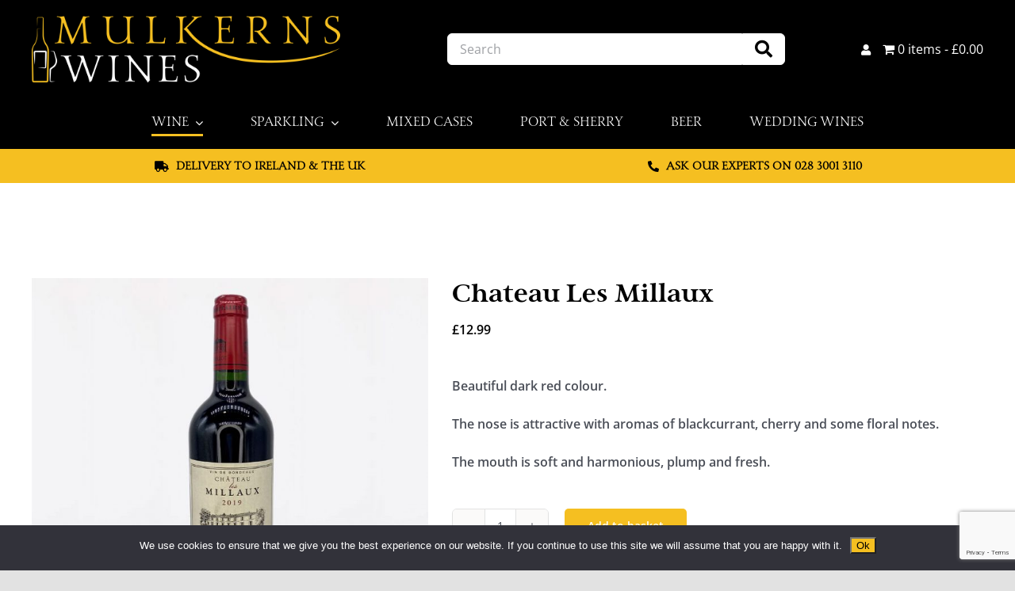

--- FILE ---
content_type: text/html; charset=UTF-8
request_url: https://mulkernswines.com/product/chateau-les-millaux/
body_size: 27193
content:
<!DOCTYPE html>
<html class="avada-html-layout-wide avada-html-header-position-top" lang="en-GB" prefix="og: http://ogp.me/ns# fb: http://ogp.me/ns/fb#">
<head>
	<meta http-equiv="X-UA-Compatible" content="IE=edge" />
	<meta http-equiv="Content-Type" content="text/html; charset=utf-8"/>
	<meta name="viewport" content="width=device-width, initial-scale=1" />
	<meta name='robots' content='index, follow, max-image-preview:large, max-snippet:-1, max-video-preview:-1' />
	<style>img:is([sizes="auto" i], [sizes^="auto," i]) { contain-intrinsic-size: 3000px 1500px }</style>
	
	<!-- This site is optimized with the Yoast SEO plugin v26.2 - https://yoast.com/wordpress/plugins/seo/ -->
	<title>Chateau Les Millaux - Mulkerns Wines</title>
	<link rel="canonical" href="https://mulkernswines.com/product/chateau-les-millaux/" />
	<meta property="og:locale" content="en_GB" />
	<meta property="og:type" content="article" />
	<meta property="og:title" content="Chateau Les Millaux - Mulkerns Wines" />
	<meta property="og:description" content="Beautiful dark red colour.  The nose is attractive with aromas of blackcurrant, cherry and some floral notes.  The mouth is soft and harmonious, plump and fresh." />
	<meta property="og:url" content="https://mulkernswines.com/product/chateau-les-millaux/" />
	<meta property="og:site_name" content="Mulkerns Wines" />
	<meta property="article:modified_time" content="2024-02-05T17:23:23+00:00" />
	<meta property="og:image" content="https://mulkernswines.com/wp-content/uploads/2021/02/046_New.jpg" />
	<meta property="og:image:width" content="800" />
	<meta property="og:image:height" content="800" />
	<meta property="og:image:type" content="image/jpeg" />
	<meta name="twitter:card" content="summary_large_image" />
	<script type="application/ld+json" class="yoast-schema-graph">{"@context":"https://schema.org","@graph":[{"@type":"WebPage","@id":"https://mulkernswines.com/product/chateau-les-millaux/","url":"https://mulkernswines.com/product/chateau-les-millaux/","name":"Chateau Les Millaux - Mulkerns Wines","isPartOf":{"@id":"https://mulkernswines.com/#website"},"primaryImageOfPage":{"@id":"https://mulkernswines.com/product/chateau-les-millaux/#primaryimage"},"image":{"@id":"https://mulkernswines.com/product/chateau-les-millaux/#primaryimage"},"thumbnailUrl":"https://mulkernswines.com/wp-content/uploads/2021/02/046_New.jpg","datePublished":"2021-02-16T10:30:33+00:00","dateModified":"2024-02-05T17:23:23+00:00","breadcrumb":{"@id":"https://mulkernswines.com/product/chateau-les-millaux/#breadcrumb"},"inLanguage":"en-GB","potentialAction":[{"@type":"ReadAction","target":["https://mulkernswines.com/product/chateau-les-millaux/"]}]},{"@type":"ImageObject","inLanguage":"en-GB","@id":"https://mulkernswines.com/product/chateau-les-millaux/#primaryimage","url":"https://mulkernswines.com/wp-content/uploads/2021/02/046_New.jpg","contentUrl":"https://mulkernswines.com/wp-content/uploads/2021/02/046_New.jpg","width":800,"height":800,"caption":"046.jpg"},{"@type":"BreadcrumbList","@id":"https://mulkernswines.com/product/chateau-les-millaux/#breadcrumb","itemListElement":[{"@type":"ListItem","position":1,"name":"Home","item":"https://mulkernswines.com/"},{"@type":"ListItem","position":2,"name":"Wine Shop","item":"https://mulkernswines.com/shop/"},{"@type":"ListItem","position":3,"name":"Chateau Les Millaux"}]},{"@type":"WebSite","@id":"https://mulkernswines.com/#website","url":"https://mulkernswines.com/","name":"Mulkerns Wines","description":"","potentialAction":[{"@type":"SearchAction","target":{"@type":"EntryPoint","urlTemplate":"https://mulkernswines.com/?s={search_term_string}"},"query-input":{"@type":"PropertyValueSpecification","valueRequired":true,"valueName":"search_term_string"}}],"inLanguage":"en-GB"}]}</script>
	<!-- / Yoast SEO plugin. -->


<link rel='dns-prefetch' href='//capi-automation.s3.us-east-2.amazonaws.com' />

<link rel="alternate" type="application/rss+xml" title="Mulkerns Wines &raquo; Feed" href="https://mulkernswines.com/feed/" />
<link rel="alternate" type="application/rss+xml" title="Mulkerns Wines &raquo; Comments Feed" href="https://mulkernswines.com/comments/feed/" />
		
		
		
						<style>
			.lazyload,
			.lazyloading {
				max-width: 100%;
			}
		</style>
						
		<meta property="og:locale" content="en_GB"/>
		<meta property="og:type" content="article"/>
		<meta property="og:site_name" content="Mulkerns Wines"/>
		<meta property="og:title" content="Chateau Les Millaux - Mulkerns Wines"/>
				<meta property="og:url" content="https://mulkernswines.com/product/chateau-les-millaux/"/>
													<meta property="article:modified_time" content="2024-02-05T17:23:23+00:00"/>
											<meta property="og:image" content="https://mulkernswines.com/wp-content/uploads/2021/02/046_New.jpg"/>
		<meta property="og:image:width" content="800"/>
		<meta property="og:image:height" content="800"/>
		<meta property="og:image:type" content="image/jpeg"/>
				<style id='wp-emoji-styles-inline-css' type='text/css'>

	img.wp-smiley, img.emoji {
		display: inline !important;
		border: none !important;
		box-shadow: none !important;
		height: 1em !important;
		width: 1em !important;
		margin: 0 0.07em !important;
		vertical-align: -0.1em !important;
		background: none !important;
		padding: 0 !important;
	}
</style>
<link rel='stylesheet' id='wp-block-library-css' href='https://mulkernswines.com/wp-includes/css/dist/block-library/style.min.css?ver=6.8.3' type='text/css' media='all' />
<style id='wp-block-library-theme-inline-css' type='text/css'>
.wp-block-audio :where(figcaption){color:#555;font-size:13px;text-align:center}.is-dark-theme .wp-block-audio :where(figcaption){color:#ffffffa6}.wp-block-audio{margin:0 0 1em}.wp-block-code{border:1px solid #ccc;border-radius:4px;font-family:Menlo,Consolas,monaco,monospace;padding:.8em 1em}.wp-block-embed :where(figcaption){color:#555;font-size:13px;text-align:center}.is-dark-theme .wp-block-embed :where(figcaption){color:#ffffffa6}.wp-block-embed{margin:0 0 1em}.blocks-gallery-caption{color:#555;font-size:13px;text-align:center}.is-dark-theme .blocks-gallery-caption{color:#ffffffa6}:root :where(.wp-block-image figcaption){color:#555;font-size:13px;text-align:center}.is-dark-theme :root :where(.wp-block-image figcaption){color:#ffffffa6}.wp-block-image{margin:0 0 1em}.wp-block-pullquote{border-bottom:4px solid;border-top:4px solid;color:currentColor;margin-bottom:1.75em}.wp-block-pullquote cite,.wp-block-pullquote footer,.wp-block-pullquote__citation{color:currentColor;font-size:.8125em;font-style:normal;text-transform:uppercase}.wp-block-quote{border-left:.25em solid;margin:0 0 1.75em;padding-left:1em}.wp-block-quote cite,.wp-block-quote footer{color:currentColor;font-size:.8125em;font-style:normal;position:relative}.wp-block-quote:where(.has-text-align-right){border-left:none;border-right:.25em solid;padding-left:0;padding-right:1em}.wp-block-quote:where(.has-text-align-center){border:none;padding-left:0}.wp-block-quote.is-large,.wp-block-quote.is-style-large,.wp-block-quote:where(.is-style-plain){border:none}.wp-block-search .wp-block-search__label{font-weight:700}.wp-block-search__button{border:1px solid #ccc;padding:.375em .625em}:where(.wp-block-group.has-background){padding:1.25em 2.375em}.wp-block-separator.has-css-opacity{opacity:.4}.wp-block-separator{border:none;border-bottom:2px solid;margin-left:auto;margin-right:auto}.wp-block-separator.has-alpha-channel-opacity{opacity:1}.wp-block-separator:not(.is-style-wide):not(.is-style-dots){width:100px}.wp-block-separator.has-background:not(.is-style-dots){border-bottom:none;height:1px}.wp-block-separator.has-background:not(.is-style-wide):not(.is-style-dots){height:2px}.wp-block-table{margin:0 0 1em}.wp-block-table td,.wp-block-table th{word-break:normal}.wp-block-table :where(figcaption){color:#555;font-size:13px;text-align:center}.is-dark-theme .wp-block-table :where(figcaption){color:#ffffffa6}.wp-block-video :where(figcaption){color:#555;font-size:13px;text-align:center}.is-dark-theme .wp-block-video :where(figcaption){color:#ffffffa6}.wp-block-video{margin:0 0 1em}:root :where(.wp-block-template-part.has-background){margin-bottom:0;margin-top:0;padding:1.25em 2.375em}
</style>
<style id='classic-theme-styles-inline-css' type='text/css'>
/*! This file is auto-generated */
.wp-block-button__link{color:#fff;background-color:#32373c;border-radius:9999px;box-shadow:none;text-decoration:none;padding:calc(.667em + 2px) calc(1.333em + 2px);font-size:1.125em}.wp-block-file__button{background:#32373c;color:#fff;text-decoration:none}
</style>
<link rel='stylesheet' id='selectize-css' href='https://mulkernswines.com/wp-content/plugins/woocommerce-product-search/css/selectize/selectize.min.css?ver=5.4.0' type='text/css' media='all' />
<link rel='stylesheet' id='wps-price-slider-css' href='https://mulkernswines.com/wp-content/plugins/woocommerce-product-search/css/price-slider.min.css?ver=5.4.0' type='text/css' media='all' />
<link data-minify="1" rel='stylesheet' id='product-search-css' href='https://mulkernswines.com/wp-content/cache/min/1/wp-content/plugins/woocommerce-product-search/css/product-search.min.css?ver=1761042063' type='text/css' media='all' />
<style id='global-styles-inline-css' type='text/css'>
:root{--wp--preset--aspect-ratio--square: 1;--wp--preset--aspect-ratio--4-3: 4/3;--wp--preset--aspect-ratio--3-4: 3/4;--wp--preset--aspect-ratio--3-2: 3/2;--wp--preset--aspect-ratio--2-3: 2/3;--wp--preset--aspect-ratio--16-9: 16/9;--wp--preset--aspect-ratio--9-16: 9/16;--wp--preset--color--black: #000000;--wp--preset--color--cyan-bluish-gray: #abb8c3;--wp--preset--color--white: #ffffff;--wp--preset--color--pale-pink: #f78da7;--wp--preset--color--vivid-red: #cf2e2e;--wp--preset--color--luminous-vivid-orange: #ff6900;--wp--preset--color--luminous-vivid-amber: #fcb900;--wp--preset--color--light-green-cyan: #7bdcb5;--wp--preset--color--vivid-green-cyan: #00d084;--wp--preset--color--pale-cyan-blue: #8ed1fc;--wp--preset--color--vivid-cyan-blue: #0693e3;--wp--preset--color--vivid-purple: #9b51e0;--wp--preset--color--awb-color-1: rgba(255,255,255,1);--wp--preset--color--awb-color-2: rgba(249,249,251,1);--wp--preset--color--awb-color-3: rgba(242,243,245,1);--wp--preset--color--awb-color-4: rgba(226,226,226,1);--wp--preset--color--awb-color-5: rgba(74,78,87,1);--wp--preset--color--awb-color-6: rgba(51,51,51,1);--wp--preset--color--awb-color-7: rgba(33,41,52,1);--wp--preset--color--awb-color-8: rgba(0,0,0,1);--wp--preset--color--awb-color-custom-10: rgba(101,188,123,1);--wp--preset--color--awb-color-custom-11: rgba(245,191,33,1);--wp--preset--color--awb-color-custom-12: rgba(158,160,164,1);--wp--preset--color--awb-color-custom-13: rgba(242,243,245,0.7);--wp--preset--color--awb-color-custom-14: rgba(242,243,245,0.8);--wp--preset--color--awb-color-custom-15: rgba(255,235,59,1);--wp--preset--gradient--vivid-cyan-blue-to-vivid-purple: linear-gradient(135deg,rgba(6,147,227,1) 0%,rgb(155,81,224) 100%);--wp--preset--gradient--light-green-cyan-to-vivid-green-cyan: linear-gradient(135deg,rgb(122,220,180) 0%,rgb(0,208,130) 100%);--wp--preset--gradient--luminous-vivid-amber-to-luminous-vivid-orange: linear-gradient(135deg,rgba(252,185,0,1) 0%,rgba(255,105,0,1) 100%);--wp--preset--gradient--luminous-vivid-orange-to-vivid-red: linear-gradient(135deg,rgba(255,105,0,1) 0%,rgb(207,46,46) 100%);--wp--preset--gradient--very-light-gray-to-cyan-bluish-gray: linear-gradient(135deg,rgb(238,238,238) 0%,rgb(169,184,195) 100%);--wp--preset--gradient--cool-to-warm-spectrum: linear-gradient(135deg,rgb(74,234,220) 0%,rgb(151,120,209) 20%,rgb(207,42,186) 40%,rgb(238,44,130) 60%,rgb(251,105,98) 80%,rgb(254,248,76) 100%);--wp--preset--gradient--blush-light-purple: linear-gradient(135deg,rgb(255,206,236) 0%,rgb(152,150,240) 100%);--wp--preset--gradient--blush-bordeaux: linear-gradient(135deg,rgb(254,205,165) 0%,rgb(254,45,45) 50%,rgb(107,0,62) 100%);--wp--preset--gradient--luminous-dusk: linear-gradient(135deg,rgb(255,203,112) 0%,rgb(199,81,192) 50%,rgb(65,88,208) 100%);--wp--preset--gradient--pale-ocean: linear-gradient(135deg,rgb(255,245,203) 0%,rgb(182,227,212) 50%,rgb(51,167,181) 100%);--wp--preset--gradient--electric-grass: linear-gradient(135deg,rgb(202,248,128) 0%,rgb(113,206,126) 100%);--wp--preset--gradient--midnight: linear-gradient(135deg,rgb(2,3,129) 0%,rgb(40,116,252) 100%);--wp--preset--font-size--small: 12px;--wp--preset--font-size--medium: 20px;--wp--preset--font-size--large: 24px;--wp--preset--font-size--x-large: 42px;--wp--preset--font-size--normal: 16px;--wp--preset--font-size--xlarge: 32px;--wp--preset--font-size--huge: 48px;--wp--preset--spacing--20: 0.44rem;--wp--preset--spacing--30: 0.67rem;--wp--preset--spacing--40: 1rem;--wp--preset--spacing--50: 1.5rem;--wp--preset--spacing--60: 2.25rem;--wp--preset--spacing--70: 3.38rem;--wp--preset--spacing--80: 5.06rem;--wp--preset--shadow--natural: 6px 6px 9px rgba(0, 0, 0, 0.2);--wp--preset--shadow--deep: 12px 12px 50px rgba(0, 0, 0, 0.4);--wp--preset--shadow--sharp: 6px 6px 0px rgba(0, 0, 0, 0.2);--wp--preset--shadow--outlined: 6px 6px 0px -3px rgba(255, 255, 255, 1), 6px 6px rgba(0, 0, 0, 1);--wp--preset--shadow--crisp: 6px 6px 0px rgba(0, 0, 0, 1);}:where(.is-layout-flex){gap: 0.5em;}:where(.is-layout-grid){gap: 0.5em;}body .is-layout-flex{display: flex;}.is-layout-flex{flex-wrap: wrap;align-items: center;}.is-layout-flex > :is(*, div){margin: 0;}body .is-layout-grid{display: grid;}.is-layout-grid > :is(*, div){margin: 0;}:where(.wp-block-columns.is-layout-flex){gap: 2em;}:where(.wp-block-columns.is-layout-grid){gap: 2em;}:where(.wp-block-post-template.is-layout-flex){gap: 1.25em;}:where(.wp-block-post-template.is-layout-grid){gap: 1.25em;}.has-black-color{color: var(--wp--preset--color--black) !important;}.has-cyan-bluish-gray-color{color: var(--wp--preset--color--cyan-bluish-gray) !important;}.has-white-color{color: var(--wp--preset--color--white) !important;}.has-pale-pink-color{color: var(--wp--preset--color--pale-pink) !important;}.has-vivid-red-color{color: var(--wp--preset--color--vivid-red) !important;}.has-luminous-vivid-orange-color{color: var(--wp--preset--color--luminous-vivid-orange) !important;}.has-luminous-vivid-amber-color{color: var(--wp--preset--color--luminous-vivid-amber) !important;}.has-light-green-cyan-color{color: var(--wp--preset--color--light-green-cyan) !important;}.has-vivid-green-cyan-color{color: var(--wp--preset--color--vivid-green-cyan) !important;}.has-pale-cyan-blue-color{color: var(--wp--preset--color--pale-cyan-blue) !important;}.has-vivid-cyan-blue-color{color: var(--wp--preset--color--vivid-cyan-blue) !important;}.has-vivid-purple-color{color: var(--wp--preset--color--vivid-purple) !important;}.has-black-background-color{background-color: var(--wp--preset--color--black) !important;}.has-cyan-bluish-gray-background-color{background-color: var(--wp--preset--color--cyan-bluish-gray) !important;}.has-white-background-color{background-color: var(--wp--preset--color--white) !important;}.has-pale-pink-background-color{background-color: var(--wp--preset--color--pale-pink) !important;}.has-vivid-red-background-color{background-color: var(--wp--preset--color--vivid-red) !important;}.has-luminous-vivid-orange-background-color{background-color: var(--wp--preset--color--luminous-vivid-orange) !important;}.has-luminous-vivid-amber-background-color{background-color: var(--wp--preset--color--luminous-vivid-amber) !important;}.has-light-green-cyan-background-color{background-color: var(--wp--preset--color--light-green-cyan) !important;}.has-vivid-green-cyan-background-color{background-color: var(--wp--preset--color--vivid-green-cyan) !important;}.has-pale-cyan-blue-background-color{background-color: var(--wp--preset--color--pale-cyan-blue) !important;}.has-vivid-cyan-blue-background-color{background-color: var(--wp--preset--color--vivid-cyan-blue) !important;}.has-vivid-purple-background-color{background-color: var(--wp--preset--color--vivid-purple) !important;}.has-black-border-color{border-color: var(--wp--preset--color--black) !important;}.has-cyan-bluish-gray-border-color{border-color: var(--wp--preset--color--cyan-bluish-gray) !important;}.has-white-border-color{border-color: var(--wp--preset--color--white) !important;}.has-pale-pink-border-color{border-color: var(--wp--preset--color--pale-pink) !important;}.has-vivid-red-border-color{border-color: var(--wp--preset--color--vivid-red) !important;}.has-luminous-vivid-orange-border-color{border-color: var(--wp--preset--color--luminous-vivid-orange) !important;}.has-luminous-vivid-amber-border-color{border-color: var(--wp--preset--color--luminous-vivid-amber) !important;}.has-light-green-cyan-border-color{border-color: var(--wp--preset--color--light-green-cyan) !important;}.has-vivid-green-cyan-border-color{border-color: var(--wp--preset--color--vivid-green-cyan) !important;}.has-pale-cyan-blue-border-color{border-color: var(--wp--preset--color--pale-cyan-blue) !important;}.has-vivid-cyan-blue-border-color{border-color: var(--wp--preset--color--vivid-cyan-blue) !important;}.has-vivid-purple-border-color{border-color: var(--wp--preset--color--vivid-purple) !important;}.has-vivid-cyan-blue-to-vivid-purple-gradient-background{background: var(--wp--preset--gradient--vivid-cyan-blue-to-vivid-purple) !important;}.has-light-green-cyan-to-vivid-green-cyan-gradient-background{background: var(--wp--preset--gradient--light-green-cyan-to-vivid-green-cyan) !important;}.has-luminous-vivid-amber-to-luminous-vivid-orange-gradient-background{background: var(--wp--preset--gradient--luminous-vivid-amber-to-luminous-vivid-orange) !important;}.has-luminous-vivid-orange-to-vivid-red-gradient-background{background: var(--wp--preset--gradient--luminous-vivid-orange-to-vivid-red) !important;}.has-very-light-gray-to-cyan-bluish-gray-gradient-background{background: var(--wp--preset--gradient--very-light-gray-to-cyan-bluish-gray) !important;}.has-cool-to-warm-spectrum-gradient-background{background: var(--wp--preset--gradient--cool-to-warm-spectrum) !important;}.has-blush-light-purple-gradient-background{background: var(--wp--preset--gradient--blush-light-purple) !important;}.has-blush-bordeaux-gradient-background{background: var(--wp--preset--gradient--blush-bordeaux) !important;}.has-luminous-dusk-gradient-background{background: var(--wp--preset--gradient--luminous-dusk) !important;}.has-pale-ocean-gradient-background{background: var(--wp--preset--gradient--pale-ocean) !important;}.has-electric-grass-gradient-background{background: var(--wp--preset--gradient--electric-grass) !important;}.has-midnight-gradient-background{background: var(--wp--preset--gradient--midnight) !important;}.has-small-font-size{font-size: var(--wp--preset--font-size--small) !important;}.has-medium-font-size{font-size: var(--wp--preset--font-size--medium) !important;}.has-large-font-size{font-size: var(--wp--preset--font-size--large) !important;}.has-x-large-font-size{font-size: var(--wp--preset--font-size--x-large) !important;}
:where(.wp-block-post-template.is-layout-flex){gap: 1.25em;}:where(.wp-block-post-template.is-layout-grid){gap: 1.25em;}
:where(.wp-block-columns.is-layout-flex){gap: 2em;}:where(.wp-block-columns.is-layout-grid){gap: 2em;}
:root :where(.wp-block-pullquote){font-size: 1.5em;line-height: 1.6;}
</style>
<link data-minify="1" rel='stylesheet' id='myfonts_webfonts_964580-css' href='https://mulkernswines.com/wp-content/cache/min/1/wp-content/plugins/Carrig_Wordpress/Carrig_Wordpress.css?ver=1761042063' type='text/css' media='all' />
<link rel='stylesheet' id='cookie-notice-front-css' href='https://mulkernswines.com/wp-content/plugins/cookie-notice/css/front.min.css?ver=2.5.7' type='text/css' media='all' />
<link rel='stylesheet' id='wpmenucart-icons-css' href='https://mulkernswines.com/wp-content/plugins/woocommerce-menu-bar-cart/assets/css/wpmenucart-icons.min.css?ver=2.14.12' type='text/css' media='all' />
<style id='wpmenucart-icons-inline-css' type='text/css'>
@font-face{font-family:WPMenuCart;src:url(https://mulkernswines.com/wp-content/plugins/woocommerce-menu-bar-cart/assets/fonts/WPMenuCart.eot);src:url(https://mulkernswines.com/wp-content/plugins/woocommerce-menu-bar-cart/assets/fonts/WPMenuCart.eot?#iefix) format('embedded-opentype'),url(https://mulkernswines.com/wp-content/plugins/woocommerce-menu-bar-cart/assets/fonts/WPMenuCart.woff2) format('woff2'),url(https://mulkernswines.com/wp-content/plugins/woocommerce-menu-bar-cart/assets/fonts/WPMenuCart.woff) format('woff'),url(https://mulkernswines.com/wp-content/plugins/woocommerce-menu-bar-cart/assets/fonts/WPMenuCart.ttf) format('truetype'),url(https://mulkernswines.com/wp-content/plugins/woocommerce-menu-bar-cart/assets/fonts/WPMenuCart.svg#WPMenuCart) format('svg');font-weight:400;font-style:normal;font-display:swap}
</style>
<link rel='stylesheet' id='wpmenucart-css' href='https://mulkernswines.com/wp-content/plugins/woocommerce-menu-bar-cart/assets/css/wpmenucart-main.min.css?ver=2.14.12' type='text/css' media='all' />
<style id='woocommerce-inline-inline-css' type='text/css'>
.woocommerce form .form-row .required { visibility: visible; }
</style>
<link data-minify="1" rel='stylesheet' id='brands-styles-css' href='https://mulkernswines.com/wp-content/cache/min/1/wp-content/plugins/woocommerce/assets/css/brands.css?ver=1761042063' type='text/css' media='all' />
<link data-minify="1" rel='stylesheet' id='fusion-dynamic-css-css' href='https://mulkernswines.com/wp-content/cache/min/1/wp-content/uploads/fusion-styles/51c3503399c31d4468838048fc178f57.min.css?ver=1761042542' type='text/css' media='all' />
<script type="text/template" id="tmpl-variation-template">
	<div class="woocommerce-variation-description">{{{ data.variation.variation_description }}}</div>
	<div class="woocommerce-variation-price">{{{ data.variation.price_html }}}</div>
	<div class="woocommerce-variation-availability">{{{ data.variation.availability_html }}}</div>
</script>
<script type="text/template" id="tmpl-unavailable-variation-template">
	<p role="alert">Sorry, this product is unavailable. Please choose a different combination.</p>
</script>
<script type="text/javascript" id="cookie-notice-front-js-before">
/* <![CDATA[ */
var cnArgs = {"ajaxUrl":"https:\/\/mulkernswines.com\/wp-admin\/admin-ajax.php","nonce":"835509c49f","hideEffect":"fade","position":"bottom","onScroll":false,"onScrollOffset":100,"onClick":false,"cookieName":"cookie_notice_accepted","cookieTime":2592000,"cookieTimeRejected":2592000,"globalCookie":false,"redirection":false,"cache":true,"revokeCookies":false,"revokeCookiesOpt":"automatic"};
/* ]]> */
</script>
<script type="text/javascript" src="https://mulkernswines.com/wp-content/plugins/cookie-notice/js/front.min.js?ver=2.5.7" id="cookie-notice-front-js"></script>
<script type="text/javascript" src="https://mulkernswines.com/wp-includes/js/jquery/jquery.min.js?ver=3.7.1" id="jquery-core-js"></script>
<script type="text/javascript" src="https://mulkernswines.com/wp-includes/js/jquery/jquery-migrate.min.js?ver=3.4.1" id="jquery-migrate-js"></script>
<script type="text/javascript" src="https://mulkernswines.com/wp-content/plugins/woocommerce/assets/js/jquery-blockui/jquery.blockUI.min.js?ver=2.7.0-wc.10.2.3" id="jquery-blockui-js" defer="defer" data-wp-strategy="defer"></script>
<script type="text/javascript" id="wc-add-to-cart-js-extra">
/* <![CDATA[ */
var wc_add_to_cart_params = {"ajax_url":"\/wp-admin\/admin-ajax.php","wc_ajax_url":"\/?wc-ajax=%%endpoint%%","i18n_view_cart":"View basket","cart_url":"https:\/\/mulkernswines.com\/basket\/","is_cart":"","cart_redirect_after_add":"no"};
/* ]]> */
</script>
<script type="text/javascript" src="https://mulkernswines.com/wp-content/plugins/woocommerce/assets/js/frontend/add-to-cart.min.js?ver=10.2.3" id="wc-add-to-cart-js" defer="defer" data-wp-strategy="defer"></script>
<script type="text/javascript" id="wc-single-product-js-extra">
/* <![CDATA[ */
var wc_single_product_params = {"i18n_required_rating_text":"Please select a rating","i18n_rating_options":["1 of 5 stars","2 of 5 stars","3 of 5 stars","4 of 5 stars","5 of 5 stars"],"i18n_product_gallery_trigger_text":"View full-screen image gallery","review_rating_required":"yes","flexslider":{"rtl":false,"animation":"slide","smoothHeight":true,"directionNav":true,"controlNav":"thumbnails","slideshow":false,"animationSpeed":500,"animationLoop":false,"allowOneSlide":false,"prevText":"<i class=\"awb-icon-angle-left\"><\/i>","nextText":"<i class=\"awb-icon-angle-right\"><\/i>"},"zoom_enabled":"","zoom_options":[],"photoswipe_enabled":"","photoswipe_options":{"shareEl":false,"closeOnScroll":false,"history":false,"hideAnimationDuration":0,"showAnimationDuration":0},"flexslider_enabled":"1"};
/* ]]> */
</script>
<script type="text/javascript" src="https://mulkernswines.com/wp-content/plugins/woocommerce/assets/js/frontend/single-product.min.js?ver=10.2.3" id="wc-single-product-js" defer="defer" data-wp-strategy="defer"></script>
<script type="text/javascript" src="https://mulkernswines.com/wp-content/plugins/woocommerce/assets/js/js-cookie/js.cookie.min.js?ver=2.1.4-wc.10.2.3" id="js-cookie-js" defer="defer" data-wp-strategy="defer"></script>
<script type="text/javascript" id="woocommerce-js-extra">
/* <![CDATA[ */
var woocommerce_params = {"ajax_url":"\/wp-admin\/admin-ajax.php","wc_ajax_url":"\/?wc-ajax=%%endpoint%%","i18n_password_show":"Show password","i18n_password_hide":"Hide password"};
/* ]]> */
</script>
<script type="text/javascript" src="https://mulkernswines.com/wp-content/plugins/woocommerce/assets/js/frontend/woocommerce.min.js?ver=10.2.3" id="woocommerce-js" defer="defer" data-wp-strategy="defer"></script>
<script type="text/javascript" src="https://mulkernswines.com/wp-includes/js/underscore.min.js?ver=1.13.7" id="underscore-js"></script>
<script type="text/javascript" id="wp-util-js-extra">
/* <![CDATA[ */
var _wpUtilSettings = {"ajax":{"url":"\/wp-admin\/admin-ajax.php"}};
/* ]]> */
</script>
<script type="text/javascript" src="https://mulkernswines.com/wp-includes/js/wp-util.min.js?ver=6.8.3" id="wp-util-js"></script>
<script type="text/javascript" id="wc-add-to-cart-variation-js-extra">
/* <![CDATA[ */
var wc_add_to_cart_variation_params = {"wc_ajax_url":"\/?wc-ajax=%%endpoint%%","i18n_no_matching_variations_text":"Sorry, no products matched your selection. Please choose a different combination.","i18n_make_a_selection_text":"Please select some product options before adding this product to your basket.","i18n_unavailable_text":"Sorry, this product is unavailable. Please choose a different combination.","i18n_reset_alert_text":"Your selection has been reset. Please select some product options before adding this product to your cart."};
/* ]]> */
</script>
<script type="text/javascript" src="https://mulkernswines.com/wp-content/plugins/woocommerce/assets/js/frontend/add-to-cart-variation.min.js?ver=10.2.3" id="wc-add-to-cart-variation-js" defer="defer" data-wp-strategy="defer"></script>
<link rel="https://api.w.org/" href="https://mulkernswines.com/wp-json/" /><link rel="alternate" title="JSON" type="application/json" href="https://mulkernswines.com/wp-json/wp/v2/product/1577" /><link rel="EditURI" type="application/rsd+xml" title="RSD" href="https://mulkernswines.com/xmlrpc.php?rsd" />
<meta name="generator" content="WordPress 6.8.3" />
<meta name="generator" content="WooCommerce 10.2.3" />
<link rel='shortlink' href='https://mulkernswines.com/?p=1577' />
<link rel="alternate" title="oEmbed (JSON)" type="application/json+oembed" href="https://mulkernswines.com/wp-json/oembed/1.0/embed?url=https%3A%2F%2Fmulkernswines.com%2Fproduct%2Fchateau-les-millaux%2F" />
<link rel="alternate" title="oEmbed (XML)" type="text/xml+oembed" href="https://mulkernswines.com/wp-json/oembed/1.0/embed?url=https%3A%2F%2Fmulkernswines.com%2Fproduct%2Fchateau-les-millaux%2F&#038;format=xml" />
<!-- Global site tag (gtag.js) - Google Analytics -->
<script async src="https://www.googletagmanager.com/gtag/js?id=UA-198537857-1"></script>
<script>
  window.dataLayer = window.dataLayer || [];
  function gtag(){dataLayer.push(arguments);}
  gtag('js', new Date());

  gtag('config', 'UA-198537857-1');
</script>

<meta name="facebook-domain-verification" content="gzw811cubf8yk7qoregf6oi0ilsb2v" />		<script>
			document.documentElement.className = document.documentElement.className.replace('no-js', 'js');
		</script>
				<style>
			.no-js img.lazyload {
				display: none;
			}

			figure.wp-block-image img.lazyloading {
				min-width: 150px;
			}

			.lazyload,
			.lazyloading {
				--smush-placeholder-width: 100px;
				--smush-placeholder-aspect-ratio: 1/1;
				width: var(--smush-image-width, var(--smush-placeholder-width)) !important;
				aspect-ratio: var(--smush-image-aspect-ratio, var(--smush-placeholder-aspect-ratio)) !important;
			}

						.lazyload, .lazyloading {
				opacity: 0;
			}

			.lazyloaded {
				opacity: 1;
				transition: opacity 400ms;
				transition-delay: 0ms;
			}

					</style>
		<style type="text/css" id="css-fb-visibility">@media screen and (max-width: 640px){.fusion-no-small-visibility{display:none !important;}body .sm-text-align-center{text-align:center !important;}body .sm-text-align-left{text-align:left !important;}body .sm-text-align-right{text-align:right !important;}body .sm-flex-align-center{justify-content:center !important;}body .sm-flex-align-flex-start{justify-content:flex-start !important;}body .sm-flex-align-flex-end{justify-content:flex-end !important;}body .sm-mx-auto{margin-left:auto !important;margin-right:auto !important;}body .sm-ml-auto{margin-left:auto !important;}body .sm-mr-auto{margin-right:auto !important;}body .fusion-absolute-position-small{position:absolute;top:auto;width:100%;}.awb-sticky.awb-sticky-small{ position: sticky; top: var(--awb-sticky-offset,0); }}@media screen and (min-width: 641px) and (max-width: 1024px){.fusion-no-medium-visibility{display:none !important;}body .md-text-align-center{text-align:center !important;}body .md-text-align-left{text-align:left !important;}body .md-text-align-right{text-align:right !important;}body .md-flex-align-center{justify-content:center !important;}body .md-flex-align-flex-start{justify-content:flex-start !important;}body .md-flex-align-flex-end{justify-content:flex-end !important;}body .md-mx-auto{margin-left:auto !important;margin-right:auto !important;}body .md-ml-auto{margin-left:auto !important;}body .md-mr-auto{margin-right:auto !important;}body .fusion-absolute-position-medium{position:absolute;top:auto;width:100%;}.awb-sticky.awb-sticky-medium{ position: sticky; top: var(--awb-sticky-offset,0); }}@media screen and (min-width: 1025px){.fusion-no-large-visibility{display:none !important;}body .lg-text-align-center{text-align:center !important;}body .lg-text-align-left{text-align:left !important;}body .lg-text-align-right{text-align:right !important;}body .lg-flex-align-center{justify-content:center !important;}body .lg-flex-align-flex-start{justify-content:flex-start !important;}body .lg-flex-align-flex-end{justify-content:flex-end !important;}body .lg-mx-auto{margin-left:auto !important;margin-right:auto !important;}body .lg-ml-auto{margin-left:auto !important;}body .lg-mr-auto{margin-right:auto !important;}body .fusion-absolute-position-large{position:absolute;top:auto;width:100%;}.awb-sticky.awb-sticky-large{ position: sticky; top: var(--awb-sticky-offset,0); }}</style>	<noscript><style>.woocommerce-product-gallery{ opacity: 1 !important; }</style></noscript>
	<style type="text/css">.recentcomments a{display:inline !important;padding:0 !important;margin:0 !important;}</style>			<script  type="text/javascript">
				!function(f,b,e,v,n,t,s){if(f.fbq)return;n=f.fbq=function(){n.callMethod?
					n.callMethod.apply(n,arguments):n.queue.push(arguments)};if(!f._fbq)f._fbq=n;
					n.push=n;n.loaded=!0;n.version='2.0';n.queue=[];t=b.createElement(e);t.async=!0;
					t.src=v;s=b.getElementsByTagName(e)[0];s.parentNode.insertBefore(t,s)}(window,
					document,'script','https://connect.facebook.net/en_US/fbevents.js');
			</script>
			<!-- WooCommerce Facebook Integration Begin -->
			<script  type="text/javascript">

				fbq('init', '493351495625733', {}, {
    "agent": "woocommerce_2-10.2.3-3.5.12"
});

				document.addEventListener( 'DOMContentLoaded', function() {
					// Insert placeholder for events injected when a product is added to the cart through AJAX.
					document.body.insertAdjacentHTML( 'beforeend', '<div class=\"wc-facebook-pixel-event-placeholder\"></div>' );
				}, false );

			</script>
			<!-- WooCommerce Facebook Integration End -->
			<link rel="icon" href="https://mulkernswines.com/wp-content/uploads/2021/08/cropped-fav-1-32x32.png" sizes="32x32" />
<link rel="icon" href="https://mulkernswines.com/wp-content/uploads/2021/08/cropped-fav-1-192x192.png" sizes="192x192" />
<link rel="apple-touch-icon" href="https://mulkernswines.com/wp-content/uploads/2021/08/cropped-fav-1-180x180.png" />
<meta name="msapplication-TileImage" content="https://mulkernswines.com/wp-content/uploads/2021/08/cropped-fav-1-270x270.png" />
<style type='text/css'></style>		<style type="text/css" id="wp-custom-css">
			.header_search [type="submit"]{background: #ffffff!important; color: #000000!important;}

.fusion-megamenu-icon {
    color: #ffffff!important;
	font-size: 14px!important;
	margin-top: 3px;
	margin-right: 15px;
}

.fusion-megamenu-icon:hover {
    color: #f5bf21!important;  
}

.fusion-menu-element-wrapper .fusion-menu-element-list ul:not(.fusion-megamenu) > li {
    border-bottom: none!important;
}

.fusion-open-nav-submenu {display: none!important;}

.fusion-megamenu-holder{
	margin-top: 16px
}

.product-details-container h3{font-size: 18px!important;}

.product-buttons-container .fusion-quick-view{display: none;}

.product-list-view .product-buttons .fusion-quick-view{display: none!important;}


.product-buttons .fusion-content-sep{display: none;}

.product-buttons-container .add_to_cart_button{
	background-color: #f5bf21;
padding: 10px 10px 10px 24px;
border-radius: 5px;
color: #fff !important;
}

.product-buttons-container .add_to_cart_button:hover{
	background-color: #000000;
}

.product-list-view .product-buttons .add_to_cart_button{
	background-color: #f5bf21;
padding: 10px 10px 10px 25px;
border-radius: 5px;
color: #fff !important;
}

.product-list-view .product-buttons .add_to_cart_button:hover{
	background-color: #000000;
}

.woocommerce-widget-layered-nav-list__item--chosen a::before{color: #b4111a!important;}

.woocommerce-widget-layered-nav-list__item--chosen a{color: #000000!important;}

.woocommerce-widget-layered-nav-list__item--chosen .count{color: #000000!important;}

.woocommerce-widget-layered-nav-list__item--chosen {background-color: #f5f5f5!important;}

.product-list .fusion-content-sep{display: none;}

.ui-slider .ui-slider-handle {
    top: -0.18em!important;
}

.ui-slider .ui-slider-handle:last-child {
    margin-left: -0.5em!important;
}


.fusion-megamenu-wrapper {
	box-shadow: 0 4px 8px 0 rgba(0, 0, 0, 0.2), 0 6px 20px 0 rgba(0, 0, 0, 0.19)!important;
	border-bottom-left-radius: 5px !important;
	border-bottom-right-radius: 5px !important;
}

.sub-menu li:not(.mulkerns_mega_menu_mixed_cases_image):hover{background-color: #f5bf21!important;}

.sub-menu .mulkerns_mega_menu_mixed_cases_image:hover{background-color: #ffffff!important;}

.product-grid-view .product-details-container .product-title{height: 55px;}

.fusion-footer{font-size: 14px;}

.fusion-footer li{font-size: 14px;}

.USP_Link span {font-family: CarrigPro-Display !important;}

.shop_all{padding: 0!important;}

.home_cat_button {font-family: CarrigPro-Display !important;}

.fusion-carousel-title {font-size: 20px !important;}

.fusion-carousel-meta {font-size: 12px !important;}

.fusion-carousel-price span{font-size: 24px!important;}

.home_hero_main_column{min-height: 500px;}

.home_hero_main_column_left .fusion-builder-row-inner {min-height: 500px;}


.home_hero_left_sub_container{height: 48%;}

.fusion-page-title-secondary {
    display: none!important;
}

/*.fusion-page-title-bar h1 {
    font-size: 18px;
    color: #000!important;
}*/

.header_search #woocommerce_product_search_widget-2{margin-bottom: 0px!important;}

#woocommerce_product_search_widget-2 [type="submit"] {
    background: #ffffff !important;
    color: #000000 !important;
    border-top-right-radius: 6px;
    border-bottom-right-radius: 6px;
    margin: 0px !important;
    border: 1px solid #fff;
	padding: 0px 15px !important;
}

#woocommerce_product_search_widget-2 [type="submit"]::before {
    content: "\f002";
		font-family: "Font Awesome 5 Free";
	font-weight: 900;
	font-size: 22px
}

#woocommerce_product_search_widget-2 [type="submit"]:hover {
    background: #f5bf21 !important;
    color: #000 !important;
    border-top-right-radius: 6px;
    border-bottom-right-radius: 6px;
    margin: 0px !important;
    border: 1px solid #f5bf21;
}

#woocommerce_product_search_widget-2 .product-search-field {
    border: 1px solid #fff;
    border-top-right-radius: 0px !important;
    border-bottom-right-radius: 0px !important;
}

.product-search-results-content a{color: #000000!important;}

@media screen and (max-width: 1099px) {
  #mulkerns_email_signup_name, #mulkerns_email_signup_email{width: 41.6%;}
}

@media screen and (max-width: 800px) {
  #mulkerns_email_signup_name, #mulkerns_email_signup_email{width: 100%; margin-right: 0px!important; margin-bottom: 20px;}
}

@media screen and (min-width: 1100px) {
  #mulkerns_email_signup_name, #mulkerns_email_signup_email{width: 43.7%;}
}

#mulkerns_email_signup_name, #mulkerns_email_signup_email{float: left; margin-right: 20px;}

#mulkerns_email_signup_submit .wpcf7-submit{border: 2px solid #000; color: #000;}

#mulkerns_email_signup_submit .wpcf7-submit:hover{border: 2px solid #000; color: #fff;}

.Mulkerns_Footer_CS_Links{list-style-type: none; padding: 0px;}

.Mulkerns_Footer_CS_Links a{color: #ffffff;}

.Mulkerns_Footer_CS_Links a:hover{color: #f5bf21;}


#mulkerns_email_signup p{color: #000000;}

#mulkerns_email_signup p a:hover{text-decoration: underline;}

#mulkerns_email_signup p input{display: inline!important;}


#mulkerns_email_signup .wpcf7-list-item {margin: 0px!important;}

.mulkerns_footer_social_links .fusion-social-network-icon:hover {opacity: 1!important; color: #f5bf21 !important}

#mulkerns_email_signup_submit .wpcf7-submit {padding: 14.5px 29px!important;}

.mulkerns_mega_menu_mixed_cases_image .fusion-megamenu-widgets-container{
	padding: 20px 0px 0px 20px !important;
margin-bottom: 0px !important;
}

.delivery_anchor_icon i{font-size: 60px; margin-right: 0px!important; margin-bottom: 15px;}

#woocommerce_product_search_widget-2 input[type="text"] {
    height: 40px!important;
}

.mulkerns_mobile_menu ul{
	max-height: 400px!important;
}

h1, h2, h3 { 
	font-family: CarrigPro-Bold!important;
}

h4, h5 { 
	font-family: CarrigPro-Display!important;
}

#menu-main-menu{font-family: CarrigPro-Display;}

.fusion-megamenu-title {
    padding-left: 18px!important;
    font-family: CarrigPro-Bold!important;
    justify-content: left!important;
	color: #000000;
}

.fusion-megamenu .sub-menu{
	font-family: "Open Sans"!important;
}

.fusion-productfilter .count{font-size:12px!important; float: right!important;}

.fusion-productfilter .nav-back a{font-size: 13px!important; color: #212934!important;}

.mulkerns_product_filter li {padding: 10px 0px!important; border-bottom: 1px solid #e2e2e2!important;}

#home_favourites_slider {margin-bottom: 0px!important;}

.delivery_icon_hover .fusion-column-inner-bg-image:hover{background-color:#000000!important;}

.cookie_bar_button{background-color: #f5bf21;}

.product-search-results .more-info{background-color: #000000!important;}

.product-search-results .more-info .title{margin-left: 20px;}

.product-search-results .more-info a{color: #ffffff!important;}

.grecaptcha-badge{z-index: 1000000000;}

.fusion-tb-header {
    background-color: #000;
}

.mulkerns_wotw_container .fusion-product-wrapper {
  background-color: #fff !important;
  border: none;
}		</style>
				<script type="text/javascript">
			var doc = document.documentElement;
			doc.setAttribute( 'data-useragent', navigator.userAgent );
		</script>
		
	<meta name="generator" content="WP Rocket 3.20.0.2" data-wpr-features="wpr_minify_css wpr_desktop" /></head>

<body data-rsssl=1 class="wp-singular product-template-default single single-product postid-1577 wp-theme-Avada wp-child-theme-Avada-Child-Theme theme-Avada cookies-not-set woocommerce woocommerce-page woocommerce-no-js fusion-image-hovers fusion-pagination-sizing fusion-button_type-flat fusion-button_span-no fusion-button_gradient-linear avada-image-rollover-circle-yes avada-image-rollover-yes avada-image-rollover-direction-top fusion-body ltr fusion-sticky-header no-tablet-sticky-header no-mobile-sticky-header no-mobile-slidingbar no-mobile-totop avada-has-rev-slider-styles fusion-disable-outline fusion-sub-menu-fade mobile-logo-pos-left layout-wide-mode avada-has-boxed-modal-shadow- layout-scroll-offset-full avada-has-zero-margin-offset-top fusion-top-header menu-text-align-center fusion-woo-product-design-classic fusion-woo-shop-page-columns-3 fusion-woo-related-columns-4 fusion-woo-archive-page-columns-3 avada-has-woo-gallery-disabled woo-sale-badge-circle woo-outofstock-badge-top_bar mobile-menu-design-classic fusion-show-pagination-text fusion-header-layout-v3 avada-responsive avada-footer-fx-none avada-menu-highlight-style-bar fusion-search-form-clean fusion-main-menu-search-overlay fusion-avatar-circle avada-dropdown-styles avada-blog-layout-large avada-blog-archive-layout-large avada-header-shadow-no avada-menu-icon-position-left avada-has-megamenu-shadow avada-has-mobile-menu-search avada-has-main-nav-search-icon avada-has-megamenu-item-divider avada-has-breadcrumb-mobile-hidden avada-has-titlebar-content_only avada-header-border-color-full-transparent avada-has-pagination-width_height avada-flyout-menu-direction-fade avada-ec-views-v1" data-awb-post-id="1577">
		<a class="skip-link screen-reader-text" href="#content">Skip to content</a>

	<div data-rocket-location-hash="1bedd667ccdb0f2ae6123868cb70086e" id="boxed-wrapper">
		
		<div data-rocket-location-hash="c748e83a99a8efa38397a49b963eb39a" id="wrapper" class="fusion-wrapper">
			<div data-rocket-location-hash="30e21cd0d1ab48664f94f36d4ec80340" id="home" style="position:relative;top:-1px;"></div>
												<div data-rocket-location-hash="5195e2d2006cc6682477f678f4969810" class="fusion-tb-header"><div class="fusion-fullwidth fullwidth-box fusion-builder-row-1 fusion-flex-container nonhundred-percent-fullwidth non-hundred-percent-height-scrolling fusion-no-small-visibility fusion-sticky-container" style="--link_hover_color: #666666;--link_color: #ffffff;--awb-border-radius-top-left:0px;--awb-border-radius-top-right:0px;--awb-border-radius-bottom-right:0px;--awb-border-radius-bottom-left:0px;--awb-padding-top:20px;--awb-background-color:#000000;--awb-flex-wrap:wrap;" data-transition-offset="0" data-scroll-offset="0" data-sticky-small-visibility="1" data-sticky-medium-visibility="1" data-sticky-large-visibility="1" ><div class="fusion-builder-row fusion-row fusion-flex-align-items-center fusion-flex-justify-content-center fusion-flex-content-wrap" style="max-width:1248px;margin-left: calc(-4% / 2 );margin-right: calc(-4% / 2 );"><div class="fusion-layout-column fusion_builder_column fusion-builder-column-0 fusion-flex-column fusion-flex-align-self-center" style="--awb-bg-size:cover;--awb-width-large:35%;--awb-margin-top-large:0px;--awb-spacing-right-large:5.4857142857143%;--awb-margin-bottom-large:20px;--awb-spacing-left-large:5.4857142857143%;--awb-width-medium:35%;--awb-order-medium:0;--awb-spacing-right-medium:5.4857142857143%;--awb-spacing-left-medium:5.4857142857143%;--awb-width-small:100%;--awb-order-small:0;--awb-spacing-right-small:1.92%;--awb-spacing-left-small:1.92%;"><div class="fusion-column-wrapper fusion-column-has-shadow fusion-flex-justify-content-center fusion-content-layout-column"><div class="fusion-image-element " style="--awb-sticky-max-width:250px;--awb-caption-title-font-family:var(--h2_typography-font-family);--awb-caption-title-font-weight:var(--h2_typography-font-weight);--awb-caption-title-font-style:var(--h2_typography-font-style);--awb-caption-title-size:var(--h2_typography-font-size);--awb-caption-title-transform:var(--h2_typography-text-transform);--awb-caption-title-line-height:var(--h2_typography-line-height);--awb-caption-title-letter-spacing:var(--h2_typography-letter-spacing);"><span class=" has-fusion-standard-logo has-fusion-sticky-logo has-fusion-mobile-logo fusion-imageframe imageframe-none imageframe-1 hover-type-none"><a class="fusion-no-lightbox" href="https://mulkernswines.com/" target="_self"><img fetchpriority="high" decoding="async" src="https://mulkernswines.com/wp-content/uploads/2020/12/Mulkerns_Wines_2020_Logo_Hi.png" srcset="https://mulkernswines.com/wp-content/uploads/2020/12/Mulkerns_Wines_2020_Logo_Hi.png 1x, https://mulkernswines.com/wp-content/uploads/2020/12/Mulkerns_Wines_2020_Logo_Retina.png 2x" style="max-height:216px;height:auto;" retina_url="https://mulkernswines.com/wp-content/uploads/2020/12/Mulkerns_Wines_2020_Logo_Retina.png" width="1000" height="216" class="img-responsive fusion-standard-logo" alt="Mulkerns Wines Logo" /><img decoding="async" data-src="https://mulkernswines.com/wp-content/uploads/2020/12/Mulkerns_Wines_2020_Logo_Hi.png" data-srcset="https://mulkernswines.com/wp-content/uploads/2020/12/Mulkerns_Wines_2020_Logo_Hi.png 1x, https://mulkernswines.com/wp-content/uploads/2020/12/Mulkerns_Wines_2020_Logo_Retina.png 2x" style="--smush-placeholder-width: 1000px; --smush-placeholder-aspect-ratio: 1000/216;max-height:216px;height:auto;" retina_url="https://mulkernswines.com/wp-content/uploads/2020/12/Mulkerns_Wines_2020_Logo_Retina.png" width="1000" height="216" class="img-responsive fusion-sticky-logo lazyload" alt="Mulkerns Wines Logo" src="[data-uri]" /><img decoding="async" data-src="https://mulkernswines.com/wp-content/uploads/2020/12/Mulkerns_Wines_2020_Logo_Hi.png" data-srcset="https://mulkernswines.com/wp-content/uploads/2020/12/Mulkerns_Wines_2020_Logo_Hi.png 1x, https://mulkernswines.com/wp-content/uploads/2020/12/Mulkerns_Wines_2020_Logo_Retina.png 2x" style="--smush-placeholder-width: 1000px; --smush-placeholder-aspect-ratio: 1000/216;max-height:216px;height:auto;" retina_url="https://mulkernswines.com/wp-content/uploads/2020/12/Mulkerns_Wines_2020_Logo_Retina.png" width="1000" height="216" class="img-responsive fusion-mobile-logo lazyload" alt="Mulkerns Wines Logo" src="[data-uri]" /></a></span></div></div></div><div class="fusion-layout-column fusion_builder_column fusion-builder-column-1 fusion-flex-column fusion-flex-align-self-center fusion-no-small-visibility fusion-display-normal-only" style="--awb-bg-size:cover;--awb-width-large:7%;--awb-margin-top-large:0px;--awb-spacing-right-large:27.428571428571%;--awb-margin-bottom-large:20px;--awb-spacing-left-large:27.428571428571%;--awb-width-medium:7%;--awb-order-medium:0;--awb-spacing-right-medium:27.428571428571%;--awb-spacing-left-medium:27.428571428571%;--awb-width-small:50%;--awb-order-small:0;--awb-spacing-right-small:3.84%;--awb-spacing-left-small:3.84%;"><div class="fusion-column-wrapper fusion-column-has-shadow fusion-flex-justify-content-center fusion-content-layout-column"></div></div><div class="fusion-layout-column fusion_builder_column fusion-builder-column-2 fusion-flex-column fusion-flex-align-self-center header_search fusion-no-small-visibility" style="--awb-bg-size:cover;--awb-width-large:38%;--awb-margin-top-large:0px;--awb-spacing-right-large:5.0526315789474%;--awb-margin-bottom-large:20px;--awb-spacing-left-large:5.0526315789474%;--awb-width-medium:38%;--awb-order-medium:0;--awb-spacing-right-medium:5.0526315789474%;--awb-spacing-left-medium:5.0526315789474%;--awb-width-small:100%;--awb-order-small:0;--awb-spacing-right-small:1.92%;--awb-spacing-left-small:1.92%;"><div class="fusion-column-wrapper fusion-column-has-shadow fusion-flex-justify-content-center fusion-content-layout-column"><div class="fusion-widget-area awb-widget-area-element fusion-widget-area-1 fusion-content-widget-area" style="--awb-title-size:28px;--awb-title-color:#212934;--awb-padding:0px 0px 0px 0px;"><div id="woocommerce_product_search_widget-2" class="widget widget_woocommerce_product_search_widget" style="border-style: solid;border-color:transparent;border-width:0px;"><div id="product-search-0" class="product-search floating"><div class="product-search-form"><form id="product-search-form-0" class="product-search-form show-submit-button" action="https://mulkernswines.com/" method="get"><input id="product-search-field-0" name="s" type="text" class="product-search-field" placeholder="Search" autocomplete="off"/><input type="hidden" name="post_type" value="product"/><input type="hidden" name="title" value="1"/><input type="hidden" name="excerpt" value="0"/><input type="hidden" name="content" value="1"/><input type="hidden" name="categories" value="1"/><input type="hidden" name="attributes" value="1"/><input type="hidden" name="tags" value="1"/><input type="hidden" name="sku" value="0"/><input type="hidden" name="orderby" value="popularity-DESC"/><input type="hidden" name="ixwps" value="1"/> <button type="submit"></button></form></div><div id="product-search-results-0" class="product-search-results"><div id="product-search-results-content-0" class="product-search-results-content" style=""></div></div></div></div><div class="fusion-additional-widget-content"></div></div></div></div><div class="fusion-layout-column fusion_builder_column fusion-builder-column-3 fusion-flex-column fusion-flex-align-self-center fusion-no-small-visibility" style="--awb-bg-size:cover;--awb-width-large:20%;--awb-margin-top-large:0px;--awb-spacing-right-large:9.6%;--awb-margin-bottom-large:20px;--awb-spacing-left-large:9.6%;--awb-width-medium:20%;--awb-order-medium:0;--awb-spacing-right-medium:9.6%;--awb-spacing-left-medium:9.6%;--awb-width-small:50%;--awb-order-small:0;--awb-spacing-right-small:3.84%;--awb-spacing-left-small:3.84%;"><div class="fusion-column-wrapper fusion-column-has-shadow fusion-flex-justify-content-center fusion-content-layout-column"><nav class="awb-menu awb-menu_row awb-menu_em-click mobile-mode-collapse-to-button awb-menu_icons-left awb-menu_dc-yes mobile-trigger-fullwidth-off awb-menu_mobile-toggle awb-menu_indent-left mobile-size-full-absolute loading mega-menu-loading awb-menu_desktop awb-menu_flyout awb-menu_flyout__fade" style="--awb-text-transform:none;--awb-align-items:center;--awb-justify-content:flex-end;--awb-color:#ffffff;--awb-active-color:#f5bf21;--awb-submenu-text-transform:none;--awb-main-justify-content:flex-start;--awb-mobile-justify:flex-start;--awb-mobile-caret-left:auto;--awb-mobile-caret-right:0;--awb-fusion-font-family-typography:inherit;--awb-fusion-font-style-typography:normal;--awb-fusion-font-weight-typography:400;--awb-fusion-font-family-submenu-typography:inherit;--awb-fusion-font-style-submenu-typography:normal;--awb-fusion-font-weight-submenu-typography:400;--awb-fusion-font-family-mobile-typography:inherit;--awb-fusion-font-style-mobile-typography:normal;--awb-fusion-font-weight-mobile-typography:400;" aria-label="Secondary Menu" data-breakpoint="640" data-count="0" data-transition-type="fade" data-transition-time="300"><button type="button" class="awb-menu__m-toggle awb-menu__m-toggle_no-text" aria-expanded="false" aria-controls="menu-secondary-menu"><span class="awb-menu__m-toggle-inner"><span class="collapsed-nav-text"><span class="screen-reader-text">Toggle Navigation</span></span><span class="awb-menu__m-collapse-icon awb-menu__m-collapse-icon_no-text"><span class="awb-menu__m-collapse-icon-open awb-menu__m-collapse-icon-open_no-text fa-bars fas"></span><span class="awb-menu__m-collapse-icon-close awb-menu__m-collapse-icon-close_no-text fa-times fas"></span></span></span></button><button type="button" class="awb-menu__flyout-close" onClick="fusionNavCloseFlyoutSub(this);"></button><ul id="menu-secondary-menu" class="fusion-menu awb-menu__main-ul awb-menu__main-ul_row"><li  id="menu-item-49"  class="menu-item menu-item-type-post_type menu-item-object-page menu-item-49 awb-menu__li awb-menu__main-li awb-menu__main-li_regular fusion-flyout-menu-item-last"  data-item-id="49"><span class="awb-menu__main-background-default awb-menu__main-background-default_fade"></span><span class="awb-menu__main-background-active awb-menu__main-background-active_fade"></span><a  href="https://mulkernswines.com/my-account/" class="awb-menu__main-a awb-menu__main-a_regular awb-menu__main-a_icon-only fusion-flex-link"><span class="awb-menu__i awb-menu__i_main fusion-megamenu-icon"><i class="glyphicon fa-user fas" aria-hidden="true"></i></span><span class="menu-text"><span class="menu-title menu-title_no-desktop">My account</span></span></a></li><li class="menu-item menu-item-type-post_type menu-item-object-page menu-item-49 awb-menu__li awb-menu__main-li awb-menu__main-li_regular fusion-flyout-menu-item-last wpmenucartli wpmenucart-display-standard menu-item" id="wpmenucartli"><a class="wpmenucart-contents empty-wpmenucart-visible" href="https://mulkernswines.com/shop/" title="Start shopping"><i class="wpmenucart-icon-shopping-cart-0" role="img" aria-label="Cart"></i><span class="cartcontents">0 items</span><span class="amount">&pound;0.00</span></a></li></ul></nav></div></div><div class="fusion-layout-column fusion_builder_column fusion-builder-column-4 fusion-flex-column fusion-flex-align-self-center fusion-no-small-visibility fusion-display-sticky-only" style="--awb-bg-size:cover;--awb-width-large:7%;--awb-margin-top-large:0px;--awb-spacing-right-large:27.428571428571%;--awb-margin-bottom-large:20px;--awb-spacing-left-large:27.428571428571%;--awb-width-medium:7%;--awb-order-medium:0;--awb-spacing-right-medium:27.428571428571%;--awb-spacing-left-medium:27.428571428571%;--awb-width-small:50%;--awb-order-small:0;--awb-spacing-right-small:3.84%;--awb-spacing-left-small:3.84%;"><div class="fusion-column-wrapper fusion-column-has-shadow fusion-flex-justify-content-center fusion-content-layout-column"><nav class="awb-menu awb-menu_row awb-menu_em-click mobile-mode-collapse-to-button awb-menu_icons-left awb-menu_dc-yes mobile-trigger-fullwidth-off awb-menu_mobile-toggle awb-menu_indent-left mobile-size-full-absolute loading mega-menu-loading awb-menu_desktop awb-menu_flyout awb-menu_flyout__fade" style="--awb-text-transform:none;--awb-align-items:center;--awb-color:#ffffff;--awb-active-color:#f5bf21;--awb-submenu-text-transform:none;--awb-main-justify-content:flex-start;--awb-mobile-color:#000000;--awb-mobile-active-bg:#f5bf21;--awb-mobile-active-color:#000000;--awb-mobile-trigger-color:#ffffff;--awb-mobile-trigger-background-color:#000000;--awb-mobile-nav-trigger-bottom-margin:32px;--awb-mobile-justify:flex-start;--awb-mobile-caret-left:auto;--awb-mobile-caret-right:0;--awb-fusion-font-family-typography:inherit;--awb-fusion-font-style-typography:normal;--awb-fusion-font-weight-typography:400;--awb-fusion-font-family-submenu-typography:inherit;--awb-fusion-font-style-submenu-typography:normal;--awb-fusion-font-weight-submenu-typography:400;--awb-fusion-font-family-mobile-typography:inherit;--awb-fusion-font-style-mobile-typography:normal;--awb-fusion-font-weight-mobile-typography:400;" aria-label="Mini Menu" data-breakpoint="10000" data-count="1" data-transition-type="fade" data-transition-time="300"><button type="button" class="awb-menu__m-toggle awb-menu__m-toggle_no-text" aria-expanded="false" aria-controls="menu-mini-menu"><span class="awb-menu__m-toggle-inner"><span class="collapsed-nav-text"><span class="screen-reader-text">Toggle Navigation</span></span><span class="awb-menu__m-collapse-icon awb-menu__m-collapse-icon_no-text"><span class="awb-menu__m-collapse-icon-open awb-menu__m-collapse-icon-open_no-text fa-bars fas"></span><span class="awb-menu__m-collapse-icon-close awb-menu__m-collapse-icon-close_no-text fa-times fas"></span></span></span></button><button type="button" class="awb-menu__flyout-close" onClick="fusionNavCloseFlyoutSub(this);"></button><ul id="menu-mini-menu" class="fusion-menu awb-menu__main-ul awb-menu__main-ul_row"><li  id="menu-item-1440"  class="menu-item menu-item-type-taxonomy menu-item-object-product_cat current-product-ancestor current-menu-parent current-product-parent menu-item-1440 awb-menu__li awb-menu__main-li awb-menu__main-li_regular"  data-item-id="1440"><span class="awb-menu__main-background-default awb-menu__main-background-default_fade"></span><span class="awb-menu__main-background-active awb-menu__main-background-active_fade"></span><a  href="https://mulkernswines.com/product-category/wine/" class="awb-menu__main-a awb-menu__main-a_regular"><span class="menu-text">Wine</span></a></li><li  id="menu-item-1442"  class="menu-item menu-item-type-taxonomy menu-item-object-product_cat menu-item-1442 awb-menu__li awb-menu__main-li awb-menu__main-li_regular"  data-item-id="1442"><span class="awb-menu__main-background-default awb-menu__main-background-default_fade"></span><span class="awb-menu__main-background-active awb-menu__main-background-active_fade"></span><a  href="https://mulkernswines.com/product-category/wine/sparkling/" class="awb-menu__main-a awb-menu__main-a_regular"><span class="menu-text">Sparkling</span></a></li><li  id="menu-item-1441"  class="menu-item menu-item-type-taxonomy menu-item-object-product_cat menu-item-1441 awb-menu__li awb-menu__main-li awb-menu__main-li_regular"  data-item-id="1441"><span class="awb-menu__main-background-default awb-menu__main-background-default_fade"></span><span class="awb-menu__main-background-active awb-menu__main-background-active_fade"></span><a  href="https://mulkernswines.com/product-category/wine/port-sherry/" class="awb-menu__main-a awb-menu__main-a_regular"><span class="menu-text">Port &amp; Sherry</span></a></li><li  id="menu-item-1443"  class="menu-item menu-item-type-taxonomy menu-item-object-product_cat menu-item-1443 awb-menu__li awb-menu__main-li awb-menu__main-li_regular fusion-flyout-menu-item-last"  data-item-id="1443"><span class="awb-menu__main-background-default awb-menu__main-background-default_fade"></span><span class="awb-menu__main-background-active awb-menu__main-background-active_fade"></span><a  href="https://mulkernswines.com/product-category/wine/mixed-cases/" class="awb-menu__main-a awb-menu__main-a_regular"><span class="menu-text">Mixed Cases</span></a></li></ul></nav></div></div></div></div><div class="fusion-fullwidth fullwidth-box fusion-builder-row-2 fusion-flex-container nonhundred-percent-fullwidth non-hundred-percent-height-scrolling fusion-no-small-visibility fusion-no-medium-visibility fusion-custom-z-index" style="--awb-border-radius-top-left:0px;--awb-border-radius-top-right:0px;--awb-border-radius-bottom-right:0px;--awb-border-radius-bottom-left:0px;--awb-z-index:500;--awb-background-color:#000000;--awb-flex-wrap:wrap;" ><div class="fusion-builder-row fusion-row fusion-flex-align-items-center fusion-flex-justify-content-center fusion-flex-content-wrap" style="max-width:1248px;margin-left: calc(-4% / 2 );margin-right: calc(-4% / 2 );"><div class="fusion-layout-column fusion_builder_column fusion-builder-column-5 fusion_builder_column_1_1 1_1 fusion-flex-column" style="--awb-bg-size:cover;--awb-width-large:100%;--awb-margin-top-large:0px;--awb-spacing-right-large:1.92%;--awb-margin-bottom-large:0px;--awb-spacing-left-large:1.92%;--awb-width-medium:100%;--awb-order-medium:0;--awb-spacing-right-medium:1.92%;--awb-spacing-left-medium:1.92%;--awb-width-small:100%;--awb-order-small:0;--awb-spacing-right-small:1.92%;--awb-spacing-left-small:1.92%;"><div class="fusion-column-wrapper fusion-column-has-shadow fusion-flex-justify-content-flex-start fusion-content-layout-column"><nav class="awb-menu awb-menu_row awb-menu_em-hover mobile-mode-collapse-to-button awb-menu_icons-left awb-menu_dc-yes mobile-trigger-fullwidth-off awb-menu_mobile-toggle awb-menu_indent-left mobile-size-full-absolute loading mega-menu-loading awb-menu_desktop awb-menu_dropdown awb-menu_expand-right awb-menu_transition-fade" style="--awb-text-transform:uppercase;--awb-gap:60px;--awb-align-items:center;--awb-justify-content:center;--awb-border-bottom:3px;--awb-color:#ffffff;--awb-active-color:#ffffff;--awb-active-border-bottom:3px;--awb-active-border-color:#f5bf21;--awb-submenu-text-transform:none;--awb-main-justify-content:flex-start;--awb-mobile-justify:flex-start;--awb-mobile-caret-left:auto;--awb-mobile-caret-right:0;--awb-fusion-font-family-typography:inherit;--awb-fusion-font-style-typography:normal;--awb-fusion-font-weight-typography:400;--awb-fusion-font-family-submenu-typography:inherit;--awb-fusion-font-style-submenu-typography:normal;--awb-fusion-font-weight-submenu-typography:400;--awb-fusion-font-family-mobile-typography:inherit;--awb-fusion-font-style-mobile-typography:normal;--awb-fusion-font-weight-mobile-typography:400;" aria-label="Main Menu" data-breakpoint="640" data-count="2" data-transition-type="fade" data-transition-time="300" data-expand="right"><button type="button" class="awb-menu__m-toggle awb-menu__m-toggle_no-text" aria-expanded="false" aria-controls="menu-main-menu"><span class="awb-menu__m-toggle-inner"><span class="collapsed-nav-text"><span class="screen-reader-text">Toggle Navigation</span></span><span class="awb-menu__m-collapse-icon awb-menu__m-collapse-icon_no-text"><span class="awb-menu__m-collapse-icon-open awb-menu__m-collapse-icon-open_no-text fa-bars fas"></span><span class="awb-menu__m-collapse-icon-close awb-menu__m-collapse-icon-close_no-text fa-times fas"></span></span></span></button><ul id="menu-main-menu" class="fusion-menu awb-menu__main-ul awb-menu__main-ul_row"><li  id="menu-item-66"  class="menu-item menu-item-type-taxonomy menu-item-object-product_cat current-product-ancestor current-menu-parent current-product-parent menu-item-has-children menu-item-66 awb-menu__li awb-menu__main-li awb-menu__main-li_regular fusion-megamenu-menu "  data-item-id="66"><span class="awb-menu__main-background-default awb-menu__main-background-default_fade"></span><span class="awb-menu__main-background-active awb-menu__main-background-active_fade"></span><a  href="https://mulkernswines.com/product-category/wine/" class="awb-menu__main-a awb-menu__main-a_regular"><span class="menu-text">WINE</span><span class="awb-menu__open-nav-submenu-hover"></span></a><button type="button" aria-label="Open submenu of WINE" aria-expanded="false" class="awb-menu__open-nav-submenu_mobile awb-menu__open-nav-submenu_main"></button><div class="fusion-megamenu-wrapper fusion-columns-3 columns-per-row-3 columns-3 col-span-12 fusion-megamenu-fullwidth fusion-megamenu-width-site-width"><div class="row"><div class="fusion-megamenu-holder" style="width:1200px;" data-width="1200px"><ul class="fusion-megamenu"><li  id="menu-item-69"  class="menu-item menu-item-type-custom menu-item-object-custom menu-item-has-children menu-item-69 awb-menu__li fusion-megamenu-submenu fusion-megamenu-columns-3 col-lg-4 col-md-4 col-sm-4" ><div class='fusion-megamenu-title'><span class="awb-justify-title">TYPE</span></div><ul class="sub-menu deep-level"><li  id="menu-item-67"  class="menu-item menu-item-type-taxonomy menu-item-object-product_cat current-product-ancestor current-menu-parent current-product-parent menu-item-67 awb-menu__li" ><a  href="https://mulkernswines.com/product-category/wine/red-wine/" class="awb-menu__sub-a"><span><span class="fusion-megamenu-bullet"></span>Red Wines</span></a></li><li  id="menu-item-186"  class="menu-item menu-item-type-taxonomy menu-item-object-product_cat menu-item-186 awb-menu__li" ><a  href="https://mulkernswines.com/product-category/wine/white-wine/" class="awb-menu__sub-a"><span><span class="fusion-megamenu-bullet"></span>White Wines</span></a></li><li  id="menu-item-187"  class="menu-item menu-item-type-taxonomy menu-item-object-product_cat menu-item-187 awb-menu__li" ><a  href="https://mulkernswines.com/product-category/wine/rose/" class="awb-menu__sub-a"><span><span class="fusion-megamenu-bullet"></span>Rosé Wines</span></a></li><li  id="menu-item-1637"  class="menu-item menu-item-type-taxonomy menu-item-object-product_cat menu-item-1637 awb-menu__li" ><a  href="https://mulkernswines.com/product-category/wine/sparkling/" class="awb-menu__sub-a"><span><span class="fusion-megamenu-bullet"></span>Sparkling</span></a></li><li  id="menu-item-1638"  class="menu-item menu-item-type-taxonomy menu-item-object-product_cat menu-item-1638 awb-menu__li" ><a  href="https://mulkernswines.com/product-category/wine/port-sherry/" class="awb-menu__sub-a"><span><span class="fusion-megamenu-bullet"></span>Port &amp; Sherry</span></a></li><li  id="menu-item-1076"  class="mulkerns_mega_menu_mixed_cases_image menu-item menu-item-type-custom menu-item-object-custom menu-item-1076 awb-menu__li"  data-classes="mulkerns_mega_menu_mixed_cases_image"><div class="fusion-megamenu-widgets-container third-level-widget"><div id="media_image-2" class="widget widget_media_image" style="border-style: solid;border-color:transparent;border-width:0px;"><img decoding="async" width="300" height="225" data-src="https://mulkernswines.com/wp-content/uploads/2020/12/Mulkerns_Mixed_Cases_Hero-300x225.png" class="image wp-image-1154  attachment-medium size-medium lazyload" alt="" style="--smush-placeholder-width: 300px; --smush-placeholder-aspect-ratio: 300/225;max-width: 100%; height: auto;" data-srcset="https://mulkernswines.com/wp-content/uploads/2020/12/Mulkerns_Mixed_Cases_Hero-200x150.png 200w, https://mulkernswines.com/wp-content/uploads/2020/12/Mulkerns_Mixed_Cases_Hero-300x225.png 300w, https://mulkernswines.com/wp-content/uploads/2020/12/Mulkerns_Mixed_Cases_Hero-400x300.png 400w, https://mulkernswines.com/wp-content/uploads/2020/12/Mulkerns_Mixed_Cases_Hero-500x375.png 500w, https://mulkernswines.com/wp-content/uploads/2020/12/Mulkerns_Mixed_Cases_Hero-600x450.png 600w, https://mulkernswines.com/wp-content/uploads/2020/12/Mulkerns_Mixed_Cases_Hero-700x525.png 700w, https://mulkernswines.com/wp-content/uploads/2020/12/Mulkerns_Mixed_Cases_Hero-768x576.png 768w, https://mulkernswines.com/wp-content/uploads/2020/12/Mulkerns_Mixed_Cases_Hero.png 800w" data-sizes="(max-width: 300px) 100vw, 300px" src="[data-uri]" /></div></div></li></ul></li><li  id="menu-item-70"  class="menu-item menu-item-type-custom menu-item-object-custom menu-item-has-children menu-item-70 awb-menu__li fusion-megamenu-submenu fusion-megamenu-columns-3 col-lg-4 col-md-4 col-sm-4" ><div class='fusion-megamenu-title'><span class="awb-justify-title">POPULAR COUNTRIES</span></div><ul class="sub-menu deep-level"><li  id="menu-item-200"  class="menu-item menu-item-type-taxonomy menu-item-object-product_cat menu-item-200 awb-menu__li" ><a  href="https://mulkernswines.com/product-category/country/argentina/" class="awb-menu__sub-a"><span><span class="fusion-megamenu-bullet"></span>Argentina</span></a></li><li  id="menu-item-201"  class="menu-item menu-item-type-taxonomy menu-item-object-product_cat menu-item-201 awb-menu__li" ><a  href="https://mulkernswines.com/product-category/country/australia/" class="awb-menu__sub-a"><span><span class="fusion-megamenu-bullet"></span>Australia</span></a></li><li  id="menu-item-202"  class="menu-item menu-item-type-taxonomy menu-item-object-product_cat menu-item-202 awb-menu__li" ><a  href="https://mulkernswines.com/product-category/country/chile/" class="awb-menu__sub-a"><span><span class="fusion-megamenu-bullet"></span>Chile</span></a></li><li  id="menu-item-203"  class="menu-item menu-item-type-taxonomy menu-item-object-product_cat current-product-ancestor current-menu-parent current-product-parent menu-item-203 awb-menu__li" ><a  href="https://mulkernswines.com/product-category/country/france/" class="awb-menu__sub-a"><span><span class="fusion-megamenu-bullet"></span>France</span></a></li><li  id="menu-item-204"  class="menu-item menu-item-type-taxonomy menu-item-object-product_cat menu-item-204 awb-menu__li" ><a  href="https://mulkernswines.com/product-category/country/italy/" class="awb-menu__sub-a"><span><span class="fusion-megamenu-bullet"></span>Italy</span></a></li><li  id="menu-item-205"  class="menu-item menu-item-type-taxonomy menu-item-object-product_cat menu-item-205 awb-menu__li" ><a  href="https://mulkernswines.com/product-category/country/new-zealand/" class="awb-menu__sub-a"><span><span class="fusion-megamenu-bullet"></span>New Zealand</span></a></li><li  id="menu-item-208"  class="menu-item menu-item-type-taxonomy menu-item-object-product_cat menu-item-208 awb-menu__li" ><a  href="https://mulkernswines.com/product-category/country/south-africa/" class="awb-menu__sub-a"><span><span class="fusion-megamenu-bullet"></span>South Africa</span></a></li><li  id="menu-item-209"  class="menu-item menu-item-type-taxonomy menu-item-object-product_cat menu-item-209 awb-menu__li" ><a  href="https://mulkernswines.com/product-category/country/spain/" class="awb-menu__sub-a"><span><span class="fusion-megamenu-bullet"></span>Spain</span></a></li><li  id="menu-item-210"  class="menu-item menu-item-type-taxonomy menu-item-object-product_cat menu-item-210 awb-menu__li" ><a  href="https://mulkernswines.com/product-category/country/usa/" class="awb-menu__sub-a"><span><span class="fusion-megamenu-bullet"></span>USA</span></a></li></ul></li><li  id="menu-item-71"  class="menu-item menu-item-type-custom menu-item-object-custom menu-item-has-children menu-item-71 awb-menu__li fusion-megamenu-submenu fusion-megamenu-columns-3 col-lg-4 col-md-4 col-sm-4" ><div class='fusion-megamenu-title'><span class="awb-justify-title">POPULAR GRAPES</span></div><ul class="sub-menu deep-level"><li  id="menu-item-191"  class="menu-item menu-item-type-taxonomy menu-item-object-product_cat menu-item-191 awb-menu__li" ><a  href="https://mulkernswines.com/product-category/grape/cabernet-sauvignon/" class="awb-menu__sub-a"><span><span class="fusion-megamenu-bullet"></span>Cabernet Sauvignon</span></a></li><li  id="menu-item-192"  class="menu-item menu-item-type-taxonomy menu-item-object-product_cat menu-item-192 awb-menu__li" ><a  href="https://mulkernswines.com/product-category/grape/chardonnay/" class="awb-menu__sub-a"><span><span class="fusion-megamenu-bullet"></span>Chardonnay</span></a></li><li  id="menu-item-193"  class="menu-item menu-item-type-taxonomy menu-item-object-product_cat menu-item-193 awb-menu__li" ><a  href="https://mulkernswines.com/product-category/grape/malbec/" class="awb-menu__sub-a"><span><span class="fusion-megamenu-bullet"></span>Malbec</span></a></li><li  id="menu-item-194"  class="menu-item menu-item-type-taxonomy menu-item-object-product_cat menu-item-194 awb-menu__li" ><a  href="https://mulkernswines.com/product-category/grape/merlot/" class="awb-menu__sub-a"><span><span class="fusion-megamenu-bullet"></span>Merlot</span></a></li><li  id="menu-item-195"  class="menu-item menu-item-type-taxonomy menu-item-object-product_cat menu-item-195 awb-menu__li" ><a  href="https://mulkernswines.com/product-category/grape/pinot-noir/" class="awb-menu__sub-a"><span><span class="fusion-megamenu-bullet"></span>Pinot Noir</span></a></li><li  id="menu-item-196"  class="menu-item menu-item-type-taxonomy menu-item-object-product_cat menu-item-196 awb-menu__li" ><a  href="https://mulkernswines.com/product-category/grape/riesling/" class="awb-menu__sub-a"><span><span class="fusion-megamenu-bullet"></span>Riesling</span></a></li><li  id="menu-item-197"  class="menu-item menu-item-type-taxonomy menu-item-object-product_cat menu-item-197 awb-menu__li" ><a  href="https://mulkernswines.com/product-category/grape/sauvignon-blanc/" class="awb-menu__sub-a"><span><span class="fusion-megamenu-bullet"></span>Sauvignon Blanc</span></a></li><li  id="menu-item-198"  class="menu-item menu-item-type-taxonomy menu-item-object-product_cat menu-item-198 awb-menu__li" ><a  href="https://mulkernswines.com/product-category/grape/syrah-shiraz/" class="awb-menu__sub-a"><span><span class="fusion-megamenu-bullet"></span>Syrah / Shiraz</span></a></li><li  id="menu-item-199"  class="menu-item menu-item-type-taxonomy menu-item-object-product_cat menu-item-199 awb-menu__li" ><a  href="https://mulkernswines.com/product-category/grape/tempranillo/" class="awb-menu__sub-a"><span><span class="fusion-megamenu-bullet"></span>Tempranillo</span></a></li></ul></li></ul></div><div style="clear:both;"></div></div></div></li><li  id="menu-item-57"  class="mega_menu_sparkling menu-item menu-item-type-custom menu-item-object-custom menu-item-has-children menu-item-57 awb-menu__li awb-menu__main-li awb-menu__main-li_regular fusion-megamenu-menu "  data-classes="mega_menu_sparkling" data-item-id="57"><span class="awb-menu__main-background-default awb-menu__main-background-default_fade"></span><span class="awb-menu__main-background-active awb-menu__main-background-active_fade"></span><a  href="https://mulkernswines.com/product-category/sparkling/" class="awb-menu__main-a awb-menu__main-a_regular"><span class="menu-text">SPARKLING</span><span class="awb-menu__open-nav-submenu-hover"></span></a><button type="button" aria-label="Open submenu of SPARKLING" aria-expanded="false" class="awb-menu__open-nav-submenu_mobile awb-menu__open-nav-submenu_main"></button><div class="fusion-megamenu-wrapper fusion-columns-1 columns-per-row-1 columns-1 col-span-2"><div class="row"><div class="fusion-megamenu-holder" style="width:300px;" data-width="300px"><ul class="fusion-megamenu"><li  id="menu-item-225"  class="menu-item menu-item-type-custom menu-item-object-custom menu-item-has-children menu-item-225 awb-menu__li fusion-megamenu-submenu fusion-megamenu-columns-1 col-lg-12 col-md-12 col-sm-12"  style="width:100%;"><div class='fusion-megamenu-title'><span class="awb-justify-title">TYPE</span></div><ul class="sub-menu deep-level"><li  id="menu-item-227"  class="menu-item menu-item-type-taxonomy menu-item-object-product_cat menu-item-227 awb-menu__li" ><a  href="https://mulkernswines.com/product-category/wine/sparkling/champagne/" class="awb-menu__sub-a"><span><span class="fusion-megamenu-bullet"></span>Champagne</span></a></li><li  id="menu-item-226"  class="menu-item menu-item-type-taxonomy menu-item-object-product_cat menu-item-226 awb-menu__li" ><a  href="https://mulkernswines.com/product-category/wine/sparkling/prosecco/" class="awb-menu__sub-a"><span><span class="fusion-megamenu-bullet"></span>Prosecco</span></a></li><li  id="menu-item-255"  class="menu-item menu-item-type-taxonomy menu-item-object-product_cat menu-item-255 awb-menu__li" ><a  href="https://mulkernswines.com/product-category/wine/sparkling/sparkling-red/" class="awb-menu__sub-a"><span><span class="fusion-megamenu-bullet"></span>Sparkling Red</span></a></li></ul></li></ul></div><div style="clear:both;"></div></div></div></li><li  id="menu-item-1116"  class="menu-item menu-item-type-taxonomy menu-item-object-product_cat menu-item-1116 awb-menu__li awb-menu__main-li awb-menu__main-li_regular"  data-item-id="1116"><span class="awb-menu__main-background-default awb-menu__main-background-default_fade"></span><span class="awb-menu__main-background-active awb-menu__main-background-active_fade"></span><a  href="https://mulkernswines.com/product-category/wine/mixed-cases/" class="awb-menu__main-a awb-menu__main-a_regular"><span class="menu-text">MIXED CASES</span></a></li><li  id="menu-item-1010"  class="menu-item menu-item-type-taxonomy menu-item-object-product_cat menu-item-1010 awb-menu__li awb-menu__main-li awb-menu__main-li_regular"  data-item-id="1010"><span class="awb-menu__main-background-default awb-menu__main-background-default_fade"></span><span class="awb-menu__main-background-active awb-menu__main-background-active_fade"></span><a  href="https://mulkernswines.com/product-category/wine/port-sherry/" class="awb-menu__main-a awb-menu__main-a_regular"><span class="menu-text">PORT &#038; SHERRY</span></a></li><li  id="menu-item-2125"  class="menu-item menu-item-type-taxonomy menu-item-object-product_cat menu-item-2125 awb-menu__li awb-menu__main-li awb-menu__main-li_regular"  data-item-id="2125"><span class="awb-menu__main-background-default awb-menu__main-background-default_fade"></span><span class="awb-menu__main-background-active awb-menu__main-background-active_fade"></span><a  href="https://mulkernswines.com/product-category/beer/" class="awb-menu__main-a awb-menu__main-a_regular"><span class="menu-text">BEER</span></a></li><li  id="menu-item-1444"  class="menu-item menu-item-type-taxonomy menu-item-object-product_cat menu-item-1444 awb-menu__li awb-menu__main-li awb-menu__main-li_regular"  data-item-id="1444"><span class="awb-menu__main-background-default awb-menu__main-background-default_fade"></span><span class="awb-menu__main-background-active awb-menu__main-background-active_fade"></span><a  href="https://mulkernswines.com/product-category/wedding-wines/" class="awb-menu__main-a awb-menu__main-a_regular"><span class="menu-text">WEDDING WINES</span></a></li></ul></nav></div></div></div></div><div class="fusion-fullwidth fullwidth-box fusion-builder-row-3 fusion-flex-container nonhundred-percent-fullwidth non-hundred-percent-height-scrolling fusion-no-small-visibility" style="--awb-border-radius-top-left:0px;--awb-border-radius-top-right:0px;--awb-border-radius-bottom-right:0px;--awb-border-radius-bottom-left:0px;--awb-background-color:#f5bf21;--awb-flex-wrap:wrap;" ><div class="fusion-builder-row fusion-row fusion-flex-align-items-flex-start fusion-flex-content-wrap" style="max-width:1248px;margin-left: calc(-4% / 2 );margin-right: calc(-4% / 2 );"><div class="fusion-layout-column fusion_builder_column fusion-builder-column-6 fusion_builder_column_1_1 1_1 fusion-flex-column" style="--awb-bg-size:cover;--awb-width-large:100%;--awb-margin-top-large:0px;--awb-spacing-right-large:1.92%;--awb-margin-bottom-large:0px;--awb-spacing-left-large:1.92%;--awb-width-medium:100%;--awb-order-medium:0;--awb-spacing-right-medium:1.92%;--awb-spacing-left-medium:1.92%;--awb-width-small:100%;--awb-order-small:0;--awb-spacing-right-small:1.92%;--awb-spacing-left-small:1.92%;"><div class="fusion-column-wrapper fusion-column-has-shadow fusion-flex-justify-content-flex-start fusion-content-layout-column"><div class="fusion-builder-row fusion-builder-row-inner fusion-row fusion-flex-align-items-flex-start fusion-flex-content-wrap" style="width:104% !important;max-width:104% !important;margin-left: calc(-4% / 2 );margin-right: calc(-4% / 2 );"><div class="fusion-layout-column fusion_builder_column_inner fusion-builder-nested-column-0 fusion_builder_column_inner_1_2 1_2 fusion-flex-column" style="--awb-bg-size:cover;--awb-width-large:50%;--awb-margin-top-large:0px;--awb-spacing-right-large:3.84%;--awb-margin-bottom-large:0px;--awb-spacing-left-large:3.84%;--awb-width-medium:50%;--awb-order-medium:0;--awb-spacing-right-medium:3.84%;--awb-spacing-left-medium:3.84%;--awb-width-small:100%;--awb-order-small:0;--awb-spacing-right-small:1.92%;--awb-spacing-left-small:1.92%;"><div class="fusion-column-wrapper fusion-column-has-shadow fusion-flex-justify-content-flex-start fusion-content-layout-column"><div style="text-align:center;"><a class="fusion-button button-flat fusion-button-default-size button-custom fusion-button-default button-1 fusion-button-default-span fusion-button-default-type USP_Link" style="--button_accent_color:#000000;--button_accent_hover_color:#000000;--button_border_hover_color:#ffffff;--button_gradient_top_color:rgba(245,191,33,0);--button_gradient_bottom_color:rgba(245,191,33,0);--button_gradient_top_color_hover:rgba(0,0,0,0);--button_gradient_bottom_color_hover:rgba(0,0,0,0);--button_margin-top:0px;--button_margin-right:0px;--button_margin-bottom:0px;--button_margin-left:0px;" target="_self" href="https://mulkernswines.com/delivery-returns/"><i class="fa-truck fas awb-button__icon awb-button__icon--default button-icon-left" aria-hidden="true"></i><span class="fusion-button-text awb-button__text awb-button__text--default">DELIVERY TO IRELAND &amp; THE UK</span></a></div></div></div><div class="fusion-layout-column fusion_builder_column_inner fusion-builder-nested-column-1 fusion_builder_column_inner_1_2 1_2 fusion-flex-column" style="--awb-bg-size:cover;--awb-width-large:50%;--awb-margin-top-large:0px;--awb-spacing-right-large:3.84%;--awb-margin-bottom-large:0px;--awb-spacing-left-large:3.84%;--awb-width-medium:50%;--awb-order-medium:0;--awb-spacing-right-medium:3.84%;--awb-spacing-left-medium:3.84%;--awb-width-small:100%;--awb-order-small:0;--awb-spacing-right-small:1.92%;--awb-spacing-left-small:1.92%;"><div class="fusion-column-wrapper fusion-column-has-shadow fusion-flex-justify-content-flex-start fusion-content-layout-column"><div style="text-align:center;"><a class="fusion-button button-flat fusion-button-default-size button-custom fusion-button-default button-2 fusion-button-default-span fusion-button-default-type USP_Link" style="--button_accent_color:#000000;--button_accent_hover_color:#000000;--button_border_hover_color:#ffffff;--button_gradient_top_color:rgba(245,191,33,0);--button_gradient_bottom_color:rgba(245,191,33,0);--button_gradient_top_color_hover:rgba(0,0,0,0);--button_gradient_bottom_color_hover:rgba(0,0,0,0);" target="_self" href="https://mulkernswines.com/contact-us/"><i class="fa-phone-alt fas awb-button__icon awb-button__icon--default button-icon-left" aria-hidden="true"></i><span class="fusion-button-text awb-button__text awb-button__text--default">ASK OUR EXPERTS ON 028 3001 3110</span></a></div></div></div></div></div></div></div></div><div class="fusion-fullwidth fullwidth-box fusion-builder-row-4 fusion-flex-container hundred-percent-fullwidth non-hundred-percent-height-scrolling fusion-no-medium-visibility fusion-no-large-visibility fusion-custom-z-index" style="--awb-border-radius-top-left:0px;--awb-border-radius-top-right:0px;--awb-border-radius-bottom-right:0px;--awb-border-radius-bottom-left:0px;--awb-z-index:1000;--awb-padding-top:20px;--awb-padding-right:10px;--awb-padding-bottom:20px;--awb-padding-left:20px;--awb-background-color:#000000;--awb-flex-wrap:wrap;" ><div class="fusion-builder-row fusion-row fusion-flex-align-items-center fusion-flex-justify-content-space-around fusion-flex-content-wrap" style="width:104% !important;max-width:104% !important;margin-left: calc(-4% / 2 );margin-right: calc(-4% / 2 );"><div class="fusion-layout-column fusion_builder_column fusion-builder-column-7 fusion_builder_column_1_3 1_3 fusion-flex-column fusion-flex-align-self-flex-start" style="--awb-bg-size:cover;--awb-width-large:33.333333333333%;--awb-margin-top-large:0px;--awb-spacing-right-large:5.76%;--awb-margin-bottom-large:0px;--awb-spacing-left-large:5.76%;--awb-width-medium:33.333333333333%;--awb-order-medium:0;--awb-spacing-right-medium:5.76%;--awb-spacing-left-medium:5.76%;--awb-width-small:50%;--awb-order-small:0;--awb-spacing-right-small:3.84%;--awb-spacing-left-small:3.84%;"><div class="fusion-column-wrapper fusion-column-has-shadow fusion-flex-justify-content-flex-start fusion-content-layout-row"><div class="fusion-image-element " style="--awb-sticky-max-width:250px;--awb-max-width:200px;--awb-caption-title-font-family:var(--h2_typography-font-family);--awb-caption-title-font-weight:var(--h2_typography-font-weight);--awb-caption-title-font-style:var(--h2_typography-font-style);--awb-caption-title-size:var(--h2_typography-font-size);--awb-caption-title-transform:var(--h2_typography-text-transform);--awb-caption-title-line-height:var(--h2_typography-line-height);--awb-caption-title-letter-spacing:var(--h2_typography-letter-spacing);"><span class=" has-fusion-standard-logo has-fusion-sticky-logo has-fusion-mobile-logo fusion-imageframe imageframe-none imageframe-2 hover-type-none"><a class="fusion-no-lightbox" href="https://mulkernswines.com/" target="_self"><img decoding="async" data-src="https://mulkernswines.com/wp-content/uploads/2020/12/Mulkerns_Wines_2020_Logo_Hi.png" data-srcset="https://mulkernswines.com/wp-content/uploads/2020/12/Mulkerns_Wines_2020_Logo_Hi.png 1x, https://mulkernswines.com/wp-content/uploads/2020/12/Mulkerns_Wines_2020_Logo_Retina.png 2x" style="--smush-placeholder-width: 1000px; --smush-placeholder-aspect-ratio: 1000/216;max-height:216px;height:auto;" retina_url="https://mulkernswines.com/wp-content/uploads/2020/12/Mulkerns_Wines_2020_Logo_Retina.png" width="1000" height="216" class="img-responsive fusion-standard-logo lazyload" alt="Mulkerns Wines Logo" src="[data-uri]" /><img decoding="async" data-src="https://mulkernswines.com/wp-content/uploads/2020/12/Mulkerns_Wines_2020_Logo_Hi.png" data-srcset="https://mulkernswines.com/wp-content/uploads/2020/12/Mulkerns_Wines_2020_Logo_Hi.png 1x, https://mulkernswines.com/wp-content/uploads/2020/12/Mulkerns_Wines_2020_Logo_Retina.png 2x" style="--smush-placeholder-width: 1000px; --smush-placeholder-aspect-ratio: 1000/216;max-height:216px;height:auto;" retina_url="https://mulkernswines.com/wp-content/uploads/2020/12/Mulkerns_Wines_2020_Logo_Retina.png" width="1000" height="216" class="img-responsive fusion-sticky-logo lazyload" alt="Mulkerns Wines Logo" src="[data-uri]" /><img decoding="async" data-src="https://mulkernswines.com/wp-content/uploads/2020/12/Mulkerns_Wines_2020_Logo_Hi.png" data-srcset="https://mulkernswines.com/wp-content/uploads/2020/12/Mulkerns_Wines_2020_Logo_Hi.png 1x, https://mulkernswines.com/wp-content/uploads/2020/12/Mulkerns_Wines_2020_Logo_Retina.png 2x" style="--smush-placeholder-width: 1000px; --smush-placeholder-aspect-ratio: 1000/216;max-height:216px;height:auto;" retina_url="https://mulkernswines.com/wp-content/uploads/2020/12/Mulkerns_Wines_2020_Logo_Retina.png" width="1000" height="216" class="img-responsive fusion-mobile-logo lazyload" alt="Mulkerns Wines Logo" src="[data-uri]" /></a></span></div></div></div><div class="fusion-layout-column fusion_builder_column fusion-builder-column-8 fusion_builder_column_2_3 2_3 fusion-flex-column fusion-flex-align-self-center" style="--awb-padding-top-small:0px;--awb-padding-right-small:0px;--awb-padding-bottom-small:0px;--awb-padding-left-small:0px;--awb-bg-size:cover;--awb-width-large:66.666666666667%;--awb-margin-top-large:0px;--awb-spacing-right-large:2.88%;--awb-margin-bottom-large:20px;--awb-spacing-left-large:2.88%;--awb-width-medium:66.666666666667%;--awb-order-medium:0;--awb-spacing-right-medium:2.88%;--awb-spacing-left-medium:2.88%;--awb-width-small:50%;--awb-order-small:0;--awb-spacing-right-small:3.84%;--awb-margin-bottom-small:0px;--awb-spacing-left-small:3.84%;"><div class="fusion-column-wrapper fusion-column-has-shadow fusion-flex-justify-content-flex-end fusion-content-layout-row"><nav class="awb-menu awb-menu_row awb-menu_em-hover mobile-mode-collapse-to-button awb-menu_icons-left awb-menu_dc-yes mobile-trigger-fullwidth-off awb-menu_mobile-toggle awb-menu_indent-left mobile-size-full-absolute loading mega-menu-loading awb-menu_desktop awb-menu_dropdown awb-menu_expand-right awb-menu_transition-fade mulkerns_mobile_menu" style="--awb-text-transform:uppercase;--awb-gap:60px;--awb-align-items:center;--awb-justify-content:center;--awb-border-bottom:3px;--awb-color:#ffffff;--awb-active-color:#ffffff;--awb-active-border-bottom:3px;--awb-active-border-color:#f5bf21;--awb-submenu-text-transform:none;--awb-main-justify-content:flex-start;--awb-mobile-nav-button-align-hor:flex-end;--awb-mobile-color:#000000;--awb-mobile-active-bg:#f5bf21;--awb-mobile-active-color:#000000;--awb-mobile-trigger-color:#ffffff;--awb-mobile-trigger-background-color:#000000;--awb-mobile-nav-trigger-bottom-margin:20px;--awb-mobile-justify:flex-start;--awb-mobile-caret-left:auto;--awb-mobile-caret-right:0;--awb-fusion-font-family-typography:inherit;--awb-fusion-font-style-typography:normal;--awb-fusion-font-weight-typography:400;--awb-fusion-font-family-submenu-typography:inherit;--awb-fusion-font-style-submenu-typography:normal;--awb-fusion-font-weight-submenu-typography:400;--awb-fusion-font-family-mobile-typography:inherit;--awb-fusion-font-style-mobile-typography:normal;--awb-fusion-font-weight-mobile-typography:400;" aria-label="Mobile Menu" data-breakpoint="640" data-count="3" data-transition-type="fade" data-transition-time="300" data-expand="right"><button type="button" class="awb-menu__m-toggle awb-menu__m-toggle_no-text" aria-expanded="false" aria-controls="menu-mobile-menu"><span class="awb-menu__m-toggle-inner"><span class="collapsed-nav-text"><span class="screen-reader-text">Toggle Navigation</span></span><span class="awb-menu__m-collapse-icon awb-menu__m-collapse-icon_no-text"><span class="awb-menu__m-collapse-icon-open awb-menu__m-collapse-icon-open_no-text fa-bars fas"></span><span class="awb-menu__m-collapse-icon-close awb-menu__m-collapse-icon-close_no-text fa-times fas"></span></span></span></button><ul id="menu-mobile-menu" class="fusion-menu awb-menu__main-ul awb-menu__main-ul_row"><li  id="menu-item-2084"  class="menu-item menu-item-type-taxonomy menu-item-object-product_cat current-product-ancestor current-menu-parent current-product-parent menu-item-2084 awb-menu__li awb-menu__main-li awb-menu__main-li_regular"  data-item-id="2084"><span class="awb-menu__main-background-default awb-menu__main-background-default_fade"></span><span class="awb-menu__main-background-active awb-menu__main-background-active_fade"></span><a  href="https://mulkernswines.com/product-category/wine/" class="awb-menu__main-a awb-menu__main-a_regular"><span class="menu-text">Wine</span></a></li><li  id="menu-item-2087"  class="menu-item menu-item-type-taxonomy menu-item-object-product_cat menu-item-2087 awb-menu__li awb-menu__main-li awb-menu__main-li_regular"  data-item-id="2087"><span class="awb-menu__main-background-default awb-menu__main-background-default_fade"></span><span class="awb-menu__main-background-active awb-menu__main-background-active_fade"></span><a  href="https://mulkernswines.com/product-category/wine/sparkling/" class="awb-menu__main-a awb-menu__main-a_regular"><span class="menu-text">Sparkling</span></a></li><li  id="menu-item-2086"  class="menu-item menu-item-type-taxonomy menu-item-object-product_cat menu-item-2086 awb-menu__li awb-menu__main-li awb-menu__main-li_regular"  data-item-id="2086"><span class="awb-menu__main-background-default awb-menu__main-background-default_fade"></span><span class="awb-menu__main-background-active awb-menu__main-background-active_fade"></span><a  href="https://mulkernswines.com/product-category/wine/port-sherry/" class="awb-menu__main-a awb-menu__main-a_regular"><span class="menu-text">Port &amp; Sherry</span></a></li><li  id="menu-item-2085"  class="menu-item menu-item-type-taxonomy menu-item-object-product_cat menu-item-2085 awb-menu__li awb-menu__main-li awb-menu__main-li_regular"  data-item-id="2085"><span class="awb-menu__main-background-default awb-menu__main-background-default_fade"></span><span class="awb-menu__main-background-active awb-menu__main-background-active_fade"></span><a  href="https://mulkernswines.com/product-category/wine/mixed-cases/" class="awb-menu__main-a awb-menu__main-a_regular"><span class="menu-text">Mixed Cases</span></a></li><li  id="menu-item-2124"  class="menu-item menu-item-type-taxonomy menu-item-object-product_cat menu-item-2124 awb-menu__li awb-menu__main-li awb-menu__main-li_regular"  data-item-id="2124"><span class="awb-menu__main-background-default awb-menu__main-background-default_fade"></span><span class="awb-menu__main-background-active awb-menu__main-background-active_fade"></span><a  href="https://mulkernswines.com/product-category/beer/" class="awb-menu__main-a awb-menu__main-a_regular"><span class="menu-text">Beer</span></a></li><li  id="menu-item-2083"  class="menu-item menu-item-type-post_type menu-item-object-page menu-item-2083 awb-menu__li awb-menu__main-li awb-menu__main-li_regular"  data-item-id="2083"><span class="awb-menu__main-background-default awb-menu__main-background-default_fade"></span><span class="awb-menu__main-background-active awb-menu__main-background-active_fade"></span><a  href="https://mulkernswines.com/basket/" class="awb-menu__main-a awb-menu__main-a_regular"><span class="menu-text">Basket</span></a></li><li  id="menu-item-2082"  class="menu-item menu-item-type-post_type menu-item-object-page menu-item-2082 awb-menu__li awb-menu__main-li awb-menu__main-li_regular"  data-item-id="2082"><span class="awb-menu__main-background-default awb-menu__main-background-default_fade"></span><span class="awb-menu__main-background-active awb-menu__main-background-active_fade"></span><a  href="https://mulkernswines.com/checkout/" class="awb-menu__main-a awb-menu__main-a_regular"><span class="menu-text">Checkout</span></a></li><li  id="menu-item-2081"  class="menu-item menu-item-type-post_type menu-item-object-page menu-item-2081 awb-menu__li awb-menu__main-li awb-menu__main-li_regular"  data-item-id="2081"><span class="awb-menu__main-background-default awb-menu__main-background-default_fade"></span><span class="awb-menu__main-background-active awb-menu__main-background-active_fade"></span><a  href="https://mulkernswines.com/my-account/" class="awb-menu__main-a awb-menu__main-a_regular"><span class="menu-text">My account</span></a></li></ul></nav></div></div></div></div>
</div>		<div data-rocket-location-hash="ae09952dcb51da4b7e7510d1894525f4" id="sliders-container" class="fusion-slider-visibility">
					</div>
											
			<section data-rocket-location-hash="976aa7e7668c262d80fc7d06da9e28a6" class="avada-page-titlebar-wrapper" aria-label="Page Title Bar">
	<div class="fusion-page-title-bar fusion-page-title-bar-none fusion-page-title-bar-right">
		<div class="fusion-page-title-row">
			<div class="fusion-page-title-wrapper">
				<div class="fusion-page-title-captions">

					
					
				</div>

															<div class="fusion-page-title-secondary">
							<nav class="fusion-breadcrumbs awb-yoast-breadcrumbs" aria-label="Breadcrumb"><span><span><a href="https://mulkernswines.com/">Home</a></span> » <span><a href="https://mulkernswines.com/shop/">Wine Shop</a></span> » <span class="breadcrumb_last" aria-current="page">Chateau Les Millaux</span></span></nav>						</div>
									
			</div>
		</div>
	</div>
</section>

						<main data-rocket-location-hash="066f15242d1cc3d2edb984d5831af75a" id="main" class="clearfix ">
				<div class="fusion-row" style="">

			<div class="woocommerce-container">
			<section id="content" class="" style="width: 100%;">
		
					
			<div class="woocommerce-notices-wrapper"></div><div id="product-1577" class="product type-product post-1577 status-publish first instock product_cat-france product_cat-red-blend product_cat-red-wine product_cat-wine has-post-thumbnail shipping-taxable purchasable product-type-simple product-grid-view">

	<div class="avada-single-product-gallery-wrapper avada-product-images-global avada-product-images-thumbnails-bottom">
<div class="woocommerce-product-gallery woocommerce-product-gallery--with-images woocommerce-product-gallery--columns-4 images avada-product-gallery" data-columns="4" style="opacity: 0; transition: opacity .25s ease-in-out;">
	<div class="woocommerce-product-gallery__wrapper">
		<div data-thumb="https://mulkernswines.com/wp-content/uploads/2021/02/046_New-100x100.jpg" data-thumb-alt="046.jpg" data-thumb-srcset="https://mulkernswines.com/wp-content/uploads/2021/02/046_New-32x32.jpg 32w, https://mulkernswines.com/wp-content/uploads/2021/02/046_New-66x66.jpg 66w, https://mulkernswines.com/wp-content/uploads/2021/02/046_New-100x100.jpg 100w, https://mulkernswines.com/wp-content/uploads/2021/02/046_New-150x150.jpg 150w, https://mulkernswines.com/wp-content/uploads/2021/02/046_New-200x200.jpg 200w, https://mulkernswines.com/wp-content/uploads/2021/02/046_New-300x300.jpg 300w, https://mulkernswines.com/wp-content/uploads/2021/02/046_New-400x400.jpg 400w, https://mulkernswines.com/wp-content/uploads/2021/02/046_New-500x500.jpg 500w, https://mulkernswines.com/wp-content/uploads/2021/02/046_New-600x600.jpg 600w, https://mulkernswines.com/wp-content/uploads/2021/02/046_New-700x700.jpg 700w, https://mulkernswines.com/wp-content/uploads/2021/02/046_New-768x768.jpg 768w, https://mulkernswines.com/wp-content/uploads/2021/02/046_New.jpg 800w"  data-thumb-sizes="(max-width: 100px) 100vw, 100px" class="woocommerce-product-gallery__image"><a href="https://mulkernswines.com/wp-content/uploads/2021/02/046_New.jpg"><img loading="lazy" width="700" height="700" src="https://mulkernswines.com/wp-content/uploads/2021/02/046_New-700x700.jpg" class="wp-post-image" alt="046.jpg" data-caption="" data-src="https://mulkernswines.com/wp-content/uploads/2021/02/046_New.jpg" data-large_image="https://mulkernswines.com/wp-content/uploads/2021/02/046_New.jpg" data-large_image_width="800" data-large_image_height="800" decoding="async" srcset="https://mulkernswines.com/wp-content/uploads/2021/02/046_New-32x32.jpg 32w, https://mulkernswines.com/wp-content/uploads/2021/02/046_New-66x66.jpg 66w, https://mulkernswines.com/wp-content/uploads/2021/02/046_New-100x100.jpg 100w, https://mulkernswines.com/wp-content/uploads/2021/02/046_New-150x150.jpg 150w, https://mulkernswines.com/wp-content/uploads/2021/02/046_New-200x200.jpg 200w, https://mulkernswines.com/wp-content/uploads/2021/02/046_New-300x300.jpg 300w, https://mulkernswines.com/wp-content/uploads/2021/02/046_New-400x400.jpg 400w, https://mulkernswines.com/wp-content/uploads/2021/02/046_New-500x500.jpg 500w, https://mulkernswines.com/wp-content/uploads/2021/02/046_New-600x600.jpg 600w, https://mulkernswines.com/wp-content/uploads/2021/02/046_New-700x700.jpg 700w, https://mulkernswines.com/wp-content/uploads/2021/02/046_New-768x768.jpg 768w, https://mulkernswines.com/wp-content/uploads/2021/02/046_New.jpg 800w" sizes="(max-width: 700px) 100vw, 700px" /></a><a class="avada-product-gallery-lightbox-trigger" href="https://mulkernswines.com/wp-content/uploads/2021/02/046_New.jpg" data-rel="iLightbox[]" alt="046.jpg" data-title="046_New" title="046_New" data-caption=""></a></div>	</div>
</div>
</div>

	<div class="summary entry-summary">
		<div class="summary-container"><h1 itemprop="name" class="product_title entry-title">Chateau Les Millaux</h1>
<p class="price"><span class="woocommerce-Price-amount amount"><bdi><span class="woocommerce-Price-currencySymbol">&pound;</span>12.99</bdi></span></p>
<div class="avada-availability">
	</div>
<div class="product-border fusion-separator sep-none"></div>

<div class="post-content woocommerce-product-details__short-description">
	<p>Beautiful dark red colour.</p>
<p>The nose is attractive with aromas of blackcurrant, cherry and some floral notes.</p>
<p>The mouth is soft and harmonious, plump and fresh.</p>
</div>

	
	<form class="cart" action="https://mulkernswines.com/product/chateau-les-millaux/" method="post" enctype='multipart/form-data'>
		
		<div class="quantity">
		<label class="screen-reader-text" for="quantity_6969ab92130e9">Chateau Les Millaux quantity</label>
	<input
		type="number"
				id="quantity_6969ab92130e9"
		class="input-text qty text"
		name="quantity"
		value="1"
		aria-label="Product quantity"
				min="1"
							step="1"
			placeholder=""
			inputmode="numeric"
			autocomplete="off"
			/>
	</div>

		<button type="submit" name="add-to-cart" value="1577" class="single_add_to_cart_button button alt">Add to basket</button>

			</form>

	
<div class="product_meta">

	
	
	<span class="posted_in">Categories: <a href="https://mulkernswines.com/product-category/country/france/" rel="tag">France</a>, <a href="https://mulkernswines.com/product-category/grape/red-blend/" rel="tag">Red Blend</a>, <a href="https://mulkernswines.com/product-category/wine/red-wine/" rel="tag">Red Wine</a>, <a href="https://mulkernswines.com/product-category/wine/" rel="tag">Wine</a></span>
	
	
</div>
</div>	</div>

	
	<div class="woocommerce-tabs wc-tabs-wrapper">
		<ul class="tabs wc-tabs" role="tablist">
							<li role="presentation" class="additional_information_tab" id="tab-title-additional_information">
					<a href="#tab-additional_information" role="tab" aria-controls="tab-additional_information">
						Additional information					</a>
				</li>
					</ul>
					<div class="woocommerce-Tabs-panel woocommerce-Tabs-panel--additional_information panel entry-content wc-tab" id="tab-additional_information" role="tabpanel" aria-labelledby="tab-title-additional_information">
				
	<h3 class="fusion-woocommerce-tab-title">Additional information</h3>

<table class="woocommerce-product-attributes shop_attributes" aria-label="Product Details">
			<tr class="woocommerce-product-attributes-item woocommerce-product-attributes-item--attribute_pa_product-type">
			<th class="woocommerce-product-attributes-item__label" scope="row">Type</th>
			<td class="woocommerce-product-attributes-item__value"><p>Red Wine</p>
</td>
		</tr>
			<tr class="woocommerce-product-attributes-item woocommerce-product-attributes-item--attribute_pa_country">
			<th class="woocommerce-product-attributes-item__label" scope="row">Country</th>
			<td class="woocommerce-product-attributes-item__value"><p>France</p>
</td>
		</tr>
			<tr class="woocommerce-product-attributes-item woocommerce-product-attributes-item--attribute_pa_region">
			<th class="woocommerce-product-attributes-item__label" scope="row">Region</th>
			<td class="woocommerce-product-attributes-item__value"><p>Bordeaux</p>
</td>
		</tr>
			<tr class="woocommerce-product-attributes-item woocommerce-product-attributes-item--attribute_pa_grape">
			<th class="woocommerce-product-attributes-item__label" scope="row">Grape</th>
			<td class="woocommerce-product-attributes-item__value"><p>Red Blend</p>
</td>
		</tr>
	</table>
			</div>
		
			</div>

<div class="fusion-clearfix"></div>

<div class="fusion-clearfix"></div>
	<section class="related products">

					<h2>Related products</h2>
				<ul class="products clearfix products-4">

			
					<li class="product type-product post-652 status-publish first instock product_cat-wine product_cat-red-wine product_cat-spain product_cat-sauvignon-blanc has-post-thumbnail shipping-taxable purchasable product-type-simple product-grid-view">
	<div class="fusion-product-wrapper">
<a href="https://mulkernswines.com/product/faustino-i-gran-reserva-rioja/" class="product-images" aria-label="Faustino I Gran Reserva Rioja">

<div class="featured-image">
		<img width="500" height="500" data-src="https://mulkernswines.com/wp-content/uploads/2020/12/GUAR9161-500x500.jpg" class="attachment-woocommerce_thumbnail size-woocommerce_thumbnail wp-post-image lazyload" alt="Faustino I Gran Reserva Rioja" decoding="async" data-srcset="https://mulkernswines.com/wp-content/uploads/2020/12/GUAR9161-32x32.jpg 32w, https://mulkernswines.com/wp-content/uploads/2020/12/GUAR9161-66x66.jpg 66w, https://mulkernswines.com/wp-content/uploads/2020/12/GUAR9161-100x100.jpg 100w, https://mulkernswines.com/wp-content/uploads/2020/12/GUAR9161-150x150.jpg 150w, https://mulkernswines.com/wp-content/uploads/2020/12/GUAR9161-200x200.jpg 200w, https://mulkernswines.com/wp-content/uploads/2020/12/GUAR9161-300x300.jpg 300w, https://mulkernswines.com/wp-content/uploads/2020/12/GUAR9161-400x400.jpg 400w, https://mulkernswines.com/wp-content/uploads/2020/12/GUAR9161-500x500.jpg 500w, https://mulkernswines.com/wp-content/uploads/2020/12/GUAR9161-600x600.jpg 600w, https://mulkernswines.com/wp-content/uploads/2020/12/GUAR9161-700x700.jpg 700w, https://mulkernswines.com/wp-content/uploads/2020/12/GUAR9161-768x768.jpg 768w, https://mulkernswines.com/wp-content/uploads/2020/12/GUAR9161.jpg 800w" data-sizes="(max-width: 500px) 100vw, 500px" src="[data-uri]" style="--smush-placeholder-width: 500px; --smush-placeholder-aspect-ratio: 500/500;" />
						<div class="cart-loading"><i class="awb-icon-spinner" aria-hidden="true"></i></div>
			</div>
</a>
<div class="fusion-product-content">
	<div class="product-details">
		<div class="product-details-container">
<h3 class="product-title">
	<a href="https://mulkernswines.com/product/faustino-i-gran-reserva-rioja/">
		Faustino I Gran Reserva Rioja	</a>
</h3>
<div class="fusion-price-rating">

	<span class="price"><span class="woocommerce-Price-amount amount"><bdi><span class="woocommerce-Price-currencySymbol">&pound;</span>19.99</bdi></span></span>
		</div>
	</div>
</div>


	<div class="product-buttons">
		<div class="fusion-content-sep sep-none"></div>
		<div class="product-buttons-container clearfix">
<a href="/product/chateau-les-millaux/?add-to-cart=652" aria-describedby="woocommerce_loop_add_to_cart_link_describedby_652" data-quantity="1" class="button product_type_simple add_to_cart_button ajax_add_to_cart" data-product_id="652" data-product_sku="" aria-label="Add to basket: &ldquo;Faustino I Gran Reserva Rioja&rdquo;" rel="nofollow">Add to basket</a>	<span id="woocommerce_loop_add_to_cart_link_describedby_652" class="screen-reader-text">
			</span>

<a href="https://mulkernswines.com/product/faustino-i-gran-reserva-rioja/" class="show_details_button fusion-has-quick-view">
	Details</a>

	<a href="#fusion-quick-view" class="fusion-quick-view" data-product-id="652">
		Quick View	</a>

	</div>
	</div>

	</div> </div>
</li>

			
					<li class="product type-product post-636 status-publish instock product_cat-wine product_cat-white-wine product_cat-france product_cat-chardonnay has-post-thumbnail shipping-taxable purchasable product-type-simple product-grid-view">
	<div class="fusion-product-wrapper">
<a href="https://mulkernswines.com/product/j-moreau-fils-chardonnay/" class="product-images" aria-label="J Moreau &#038; Fils Chardonnay">

<div class="featured-image">
		<img width="500" height="500" data-src="https://mulkernswines.com/wp-content/uploads/2020/12/GUAR9156-500x500.jpg" class="attachment-woocommerce_thumbnail size-woocommerce_thumbnail wp-post-image lazyload" alt="J Moreau &amp; Fils Chardonnay" decoding="async" data-srcset="https://mulkernswines.com/wp-content/uploads/2020/12/GUAR9156-32x32.jpg 32w, https://mulkernswines.com/wp-content/uploads/2020/12/GUAR9156-66x66.jpg 66w, https://mulkernswines.com/wp-content/uploads/2020/12/GUAR9156-100x100.jpg 100w, https://mulkernswines.com/wp-content/uploads/2020/12/GUAR9156-150x150.jpg 150w, https://mulkernswines.com/wp-content/uploads/2020/12/GUAR9156-200x200.jpg 200w, https://mulkernswines.com/wp-content/uploads/2020/12/GUAR9156-300x300.jpg 300w, https://mulkernswines.com/wp-content/uploads/2020/12/GUAR9156-400x400.jpg 400w, https://mulkernswines.com/wp-content/uploads/2020/12/GUAR9156-500x500.jpg 500w, https://mulkernswines.com/wp-content/uploads/2020/12/GUAR9156-600x600.jpg 600w, https://mulkernswines.com/wp-content/uploads/2020/12/GUAR9156-700x700.jpg 700w, https://mulkernswines.com/wp-content/uploads/2020/12/GUAR9156-768x768.jpg 768w, https://mulkernswines.com/wp-content/uploads/2020/12/GUAR9156.jpg 800w" data-sizes="(max-width: 500px) 100vw, 500px" src="[data-uri]" style="--smush-placeholder-width: 500px; --smush-placeholder-aspect-ratio: 500/500;" />
						<div class="cart-loading"><i class="awb-icon-spinner" aria-hidden="true"></i></div>
			</div>
</a>
<div class="fusion-product-content">
	<div class="product-details">
		<div class="product-details-container">
<h3 class="product-title">
	<a href="https://mulkernswines.com/product/j-moreau-fils-chardonnay/">
		J Moreau &#038; Fils Chardonnay	</a>
</h3>
<div class="fusion-price-rating">

	<span class="price"><span class="woocommerce-Price-amount amount"><bdi><span class="woocommerce-Price-currencySymbol">&pound;</span>8.99</bdi></span></span>
		</div>
	</div>
</div>


	<div class="product-buttons">
		<div class="fusion-content-sep sep-none"></div>
		<div class="product-buttons-container clearfix">
<a href="/product/chateau-les-millaux/?add-to-cart=636" aria-describedby="woocommerce_loop_add_to_cart_link_describedby_636" data-quantity="1" class="button product_type_simple add_to_cart_button ajax_add_to_cart" data-product_id="636" data-product_sku="" aria-label="Add to basket: &ldquo;J Moreau &amp; Fils Chardonnay&rdquo;" rel="nofollow">Add to basket</a>	<span id="woocommerce_loop_add_to_cart_link_describedby_636" class="screen-reader-text">
			</span>

<a href="https://mulkernswines.com/product/j-moreau-fils-chardonnay/" class="show_details_button fusion-has-quick-view">
	Details</a>

	<a href="#fusion-quick-view" class="fusion-quick-view" data-product-id="636">
		Quick View	</a>

	</div>
	</div>

	</div> </div>
</li>

			
					<li class="product type-product post-278 status-publish instock product_cat-wine product_cat-white-wine product_cat-south-africa product_cat-chardonnay product_cat-sauvignon-blanc has-post-thumbnail shipping-taxable purchasable product-type-simple product-grid-view">
	<div class="fusion-product-wrapper">
<a href="https://mulkernswines.com/product/flutterby-2019-sauvignon-blanc/" class="product-images" aria-label="Flutterby Sauvignon Blanc">

<div class="featured-image">
		<img width="500" height="500" data-src="https://mulkernswines.com/wp-content/uploads/2020/11/GUAR9060-500x500.jpg" class="attachment-woocommerce_thumbnail size-woocommerce_thumbnail wp-post-image lazyload" alt="Flutterby 2019 Sauvignon Blanc" decoding="async" data-srcset="https://mulkernswines.com/wp-content/uploads/2020/11/GUAR9060-32x32.jpg 32w, https://mulkernswines.com/wp-content/uploads/2020/11/GUAR9060-66x66.jpg 66w, https://mulkernswines.com/wp-content/uploads/2020/11/GUAR9060-100x100.jpg 100w, https://mulkernswines.com/wp-content/uploads/2020/11/GUAR9060-150x150.jpg 150w, https://mulkernswines.com/wp-content/uploads/2020/11/GUAR9060-200x200.jpg 200w, https://mulkernswines.com/wp-content/uploads/2020/11/GUAR9060-300x300.jpg 300w, https://mulkernswines.com/wp-content/uploads/2020/11/GUAR9060-400x400.jpg 400w, https://mulkernswines.com/wp-content/uploads/2020/11/GUAR9060-500x500.jpg 500w, https://mulkernswines.com/wp-content/uploads/2020/11/GUAR9060-600x600.jpg 600w, https://mulkernswines.com/wp-content/uploads/2020/11/GUAR9060-700x700.jpg 700w, https://mulkernswines.com/wp-content/uploads/2020/11/GUAR9060-768x768.jpg 768w, https://mulkernswines.com/wp-content/uploads/2020/11/GUAR9060.jpg 800w" data-sizes="(max-width: 500px) 100vw, 500px" src="[data-uri]" style="--smush-placeholder-width: 500px; --smush-placeholder-aspect-ratio: 500/500;" />
						<div class="cart-loading"><i class="awb-icon-spinner" aria-hidden="true"></i></div>
			</div>
</a>
<div class="fusion-product-content">
	<div class="product-details">
		<div class="product-details-container">
<h3 class="product-title">
	<a href="https://mulkernswines.com/product/flutterby-2019-sauvignon-blanc/">
		Flutterby Sauvignon Blanc	</a>
</h3>
<div class="fusion-price-rating">

	<span class="price"><span class="woocommerce-Price-amount amount"><bdi><span class="woocommerce-Price-currencySymbol">&pound;</span>9.99</bdi></span></span>
		</div>
	</div>
</div>


	<div class="product-buttons">
		<div class="fusion-content-sep sep-none"></div>
		<div class="product-buttons-container clearfix">
<a href="/product/chateau-les-millaux/?add-to-cart=278" aria-describedby="woocommerce_loop_add_to_cart_link_describedby_278" data-quantity="1" class="button product_type_simple add_to_cart_button ajax_add_to_cart" data-product_id="278" data-product_sku="" aria-label="Add to basket: &ldquo;Flutterby Sauvignon Blanc&rdquo;" rel="nofollow">Add to basket</a>	<span id="woocommerce_loop_add_to_cart_link_describedby_278" class="screen-reader-text">
			</span>

<a href="https://mulkernswines.com/product/flutterby-2019-sauvignon-blanc/" class="show_details_button fusion-has-quick-view">
	Details</a>

	<a href="#fusion-quick-view" class="fusion-quick-view" data-product-id="278">
		Quick View	</a>

	</div>
	</div>

	</div> </div>
</li>

			
					<li class="product type-product post-573 status-publish last instock product_cat-wine product_cat-red-wine product_cat-australia product_cat-pinot-noir has-post-thumbnail shipping-taxable purchasable product-type-simple product-grid-view">
	<div class="fusion-product-wrapper">
<a href="https://mulkernswines.com/product/george-wyndham-bin-333/" class="product-images" aria-label="George Wyndham Bin 333">

<div class="featured-image">
		<img width="500" height="500" data-src="https://mulkernswines.com/wp-content/uploads/2020/11/GUAR9128-500x500.jpg" class="attachment-woocommerce_thumbnail size-woocommerce_thumbnail wp-post-image lazyload" alt="Gorrge Wyndham Bin 333" decoding="async" data-srcset="https://mulkernswines.com/wp-content/uploads/2020/11/GUAR9128-32x32.jpg 32w, https://mulkernswines.com/wp-content/uploads/2020/11/GUAR9128-66x66.jpg 66w, https://mulkernswines.com/wp-content/uploads/2020/11/GUAR9128-100x100.jpg 100w, https://mulkernswines.com/wp-content/uploads/2020/11/GUAR9128-150x150.jpg 150w, https://mulkernswines.com/wp-content/uploads/2020/11/GUAR9128-200x200.jpg 200w, https://mulkernswines.com/wp-content/uploads/2020/11/GUAR9128-300x300.jpg 300w, https://mulkernswines.com/wp-content/uploads/2020/11/GUAR9128-400x400.jpg 400w, https://mulkernswines.com/wp-content/uploads/2020/11/GUAR9128-500x500.jpg 500w, https://mulkernswines.com/wp-content/uploads/2020/11/GUAR9128-600x600.jpg 600w, https://mulkernswines.com/wp-content/uploads/2020/11/GUAR9128-700x700.jpg 700w, https://mulkernswines.com/wp-content/uploads/2020/11/GUAR9128-768x768.jpg 768w, https://mulkernswines.com/wp-content/uploads/2020/11/GUAR9128.jpg 800w" data-sizes="(max-width: 500px) 100vw, 500px" src="[data-uri]" style="--smush-placeholder-width: 500px; --smush-placeholder-aspect-ratio: 500/500;" />
						<div class="cart-loading"><i class="awb-icon-spinner" aria-hidden="true"></i></div>
			</div>
</a>
<div class="fusion-product-content">
	<div class="product-details">
		<div class="product-details-container">
<h3 class="product-title">
	<a href="https://mulkernswines.com/product/george-wyndham-bin-333/">
		George Wyndham Bin 333	</a>
</h3>
<div class="fusion-price-rating">

	<span class="price"><span class="woocommerce-Price-amount amount"><bdi><span class="woocommerce-Price-currencySymbol">&pound;</span>9.99</bdi></span></span>
		</div>
	</div>
</div>


	<div class="product-buttons">
		<div class="fusion-content-sep sep-none"></div>
		<div class="product-buttons-container clearfix">
<a href="/product/chateau-les-millaux/?add-to-cart=573" aria-describedby="woocommerce_loop_add_to_cart_link_describedby_573" data-quantity="1" class="button product_type_simple add_to_cart_button ajax_add_to_cart" data-product_id="573" data-product_sku="" aria-label="Add to basket: &ldquo;George Wyndham Bin 333&rdquo;" rel="nofollow">Add to basket</a>	<span id="woocommerce_loop_add_to_cart_link_describedby_573" class="screen-reader-text">
			</span>

<a href="https://mulkernswines.com/product/george-wyndham-bin-333/" class="show_details_button fusion-has-quick-view">
	Details</a>

	<a href="#fusion-quick-view" class="fusion-quick-view" data-product-id="573">
		Quick View	</a>

	</div>
	</div>

	</div> </div>
</li>

			
		</ul>

	</section>
	</div>


		
	
	</section>
</div>

	
						
					</div>  <!-- fusion-row -->
				</main>  <!-- #main -->
				
				
								
					<div class="fusion-tb-footer fusion-footer"><div class="fusion-footer-widget-area fusion-widget-area"><div class="fusion-fullwidth fullwidth-box fusion-builder-row-5 fusion-flex-container fusion-parallax-none nonhundred-percent-fullwidth non-hundred-percent-height-scrolling" style="--awb-border-radius-top-left:0px;--awb-border-radius-top-right:0px;--awb-border-radius-bottom-right:0px;--awb-border-radius-bottom-left:0px;--awb-padding-top:55px;--awb-padding-bottom:55px;--awb-background-image:url(&quot;https://mulkernswines.com/wp-content/uploads/2021/02/Mulkerns_Irish_Delivery_Banner.jpg&quot;);--awb-background-size:cover;--awb-flex-wrap:wrap;" ><div class="fusion-builder-row fusion-row fusion-flex-align-items-flex-start fusion-flex-justify-content-space-between fusion-flex-content-wrap" style="max-width:1248px;margin-left: calc(-4% / 2 );margin-right: calc(-4% / 2 );"><div class="fusion-layout-column fusion_builder_column fusion-builder-column-9 fusion_builder_column_1_1 1_1 fusion-flex-column" style="--awb-bg-size:cover;--awb-width-large:100%;--awb-margin-top-large:0px;--awb-spacing-right-large:1.92%;--awb-margin-bottom-large:0px;--awb-spacing-left-large:1.92%;--awb-width-medium:100%;--awb-order-medium:0;--awb-spacing-right-medium:1.92%;--awb-spacing-left-medium:1.92%;--awb-width-small:100%;--awb-order-small:0;--awb-spacing-right-small:1.92%;--awb-spacing-left-small:1.92%;"><div class="fusion-column-wrapper fusion-column-has-shadow fusion-flex-justify-content-space-between fusion-content-layout-column"><div class="fusion-text fusion-text-1" style="--awb-content-alignment:center;--awb-font-size:26px;--awb-text-color:#ffffff;"><h2 style="color: #ffffff; text-align: center; margin-bottom: 0px!important; font-family: CarrigPro-Bold !important; text-shadow: 0px 0px 20px #000000;">Delivery throughout Ireland</h2>
</div><div class="fusion-text fusion-text-2" style="--awb-content-alignment:center;--awb-font-size:20px;--awb-text-color:#ffffff;"><p style="color: #ffffff; text-align: center; margin-bottom: 0px!important; margin-top: 0px!important; text-shadow: 0px 0px 20px #000000;">£8.50 carriage per case (up to 12 bottles)</p>
</div></div></div></div></div><div class="fusion-fullwidth fullwidth-box fusion-builder-row-6 fusion-flex-container fusion-parallax-none nonhundred-percent-fullwidth non-hundred-percent-height-scrolling" style="--awb-border-radius-top-left:0px;--awb-border-radius-top-right:0px;--awb-border-radius-bottom-right:0px;--awb-border-radius-bottom-left:0px;--awb-padding-top:30px;--awb-background-color:#000000;--awb-background-image:url(&quot;https://mulkernswines.com/wp-content/uploads/2021/02/Mulkerns_Footer_BG.jpg&quot;);--awb-background-size:cover;--awb-flex-wrap:wrap;" ><div class="fusion-builder-row fusion-row fusion-flex-align-items-flex-start fusion-flex-justify-content-space-between fusion-flex-content-wrap" style="max-width:1248px;margin-left: calc(-4% / 2 );margin-right: calc(-4% / 2 );"><div class="fusion-layout-column fusion_builder_column fusion-builder-column-10 fusion_builder_column_2_5 2_5 fusion-flex-column" style="--awb-bg-size:cover;--awb-width-large:40%;--awb-margin-top-large:0px;--awb-spacing-right-large:4.8%;--awb-margin-bottom-large:0px;--awb-spacing-left-large:4.8%;--awb-width-medium:40%;--awb-order-medium:0;--awb-spacing-right-medium:4.8%;--awb-spacing-left-medium:4.8%;--awb-width-small:100%;--awb-order-small:0;--awb-spacing-right-small:1.92%;--awb-spacing-left-small:1.92%;"><div class="fusion-column-wrapper fusion-column-has-shadow fusion-flex-justify-content-flex-start fusion-content-layout-column"><div class="fusion-title title fusion-title-1 fusion-sep-none fusion-title-text fusion-title-size-four" style="--awb-text-color:#ffffff;--awb-font-size:20px;"><h4 class="fusion-title-heading title-heading-left" style="margin:0;font-size:1em;">About Mulkerns</h4></div><div class="fusion-text fusion-text-3" style="--awb-text-color:#ffffff;"><p>Established in 1976 by Paul Mulkerns, Mulkerns Spar was one of the first stores to offer much needed convenience to the community and has been supplying fresh foods and quality service ever since.</p>
</div><div class="fusion-separator fusion-full-width-sep" style="align-self: center;margin-left: auto;margin-right: auto;margin-top:5px;margin-bottom:5px;width:100%;"></div><div class="fusion-social-links fusion-social-links-1 mulkerns_footer_social_links" style="--awb-margin-top:0px;--awb-margin-right:0px;--awb-margin-bottom:0px;--awb-margin-left:0px;--awb-box-border-top:0px;--awb-box-border-right:0px;--awb-box-border-bottom:0px;--awb-box-border-left:0px;--awb-icon-colors-hover:rgba(158,160,164,0.8);--awb-box-colors-hover:rgba(242,243,245,0.8);--awb-box-border-color:var(--awb-color3);--awb-box-border-color-hover:var(--awb-color4);"><div class="fusion-social-networks color-type-custom"><div class="fusion-social-networks-wrapper"><a class="fusion-social-network-icon fusion-tooltip fusion-facebook awb-icon-facebook" style="color:#ffffff;font-size:34px;" title="Facebook" aria-label="facebook" target="_blank" rel="noopener noreferrer" href="https://www.facebook.com/pg/MulkernsEurospar/"></a><a class="fusion-social-network-icon fusion-tooltip fusion-twitter awb-icon-twitter" style="color:#ffffff;font-size:34px;" title="X" aria-label="twitter" target="_blank" rel="noopener noreferrer" href="https://twitter.com/EUROSPARNEWRY"></a><a class="fusion-social-network-icon fusion-tooltip fusion-instagram awb-icon-instagram" style="color:#ffffff;font-size:34px;" title="Instagram" aria-label="instagram" target="_blank" rel="noopener noreferrer" href="https://www.instagram.com/mulkernseurospar/"></a></div></div></div><div class="fusion-separator fusion-full-width-sep" style="align-self: center;margin-left: auto;margin-right: auto;margin-top:10px;margin-bottom:10px;width:100%;"></div></div></div><div class="fusion-layout-column fusion_builder_column fusion-builder-column-11 fusion_builder_column_1_5 1_5 fusion-flex-column" style="--awb-bg-size:cover;--awb-width-large:20%;--awb-margin-top-large:0px;--awb-spacing-right-large:9.6%;--awb-margin-bottom-large:0px;--awb-spacing-left-large:9.6%;--awb-width-medium:20%;--awb-order-medium:0;--awb-spacing-right-medium:9.6%;--awb-spacing-left-medium:9.6%;--awb-width-small:100%;--awb-order-small:0;--awb-spacing-right-small:1.92%;--awb-spacing-left-small:1.92%;"><div class="fusion-column-wrapper fusion-column-has-shadow fusion-flex-justify-content-flex-start fusion-content-layout-column"><div class="fusion-title title fusion-title-2 fusion-sep-none fusion-title-text fusion-title-size-four" style="--awb-text-color:#ffffff;--awb-font-size:20px;"><h4 class="fusion-title-heading title-heading-left" style="margin:0;font-size:1em;">Customer Services</h4></div><ul class="Mulkerns_Footer_CS_Links">
<li><a href="/my-account">My Account</a></li>
<li><a href="/privacy-policy">Privacy Policy</a></li>
<li><a href="/delivery-returns">Delivery & Returns</a></li>
<li><a href="/terms">Terms & Conditions</a></li>
<li><a href="/contact-us">Contact Us</a></li>
</ul></div></div><div class="fusion-layout-column fusion_builder_column fusion-builder-column-12 fusion_builder_column_2_5 2_5 fusion-flex-column" style="--awb-bg-size:cover;--awb-width-large:40%;--awb-margin-top-large:0px;--awb-spacing-right-large:4.8%;--awb-margin-bottom-large:0px;--awb-spacing-left-large:4.8%;--awb-width-medium:40%;--awb-order-medium:0;--awb-spacing-right-medium:4.8%;--awb-spacing-left-medium:4.8%;--awb-width-small:100%;--awb-order-small:0;--awb-spacing-right-small:1.92%;--awb-spacing-left-small:1.92%;"><div class="fusion-column-wrapper fusion-column-has-shadow fusion-flex-justify-content-flex-start fusion-content-layout-column"><div class="fusion-title title fusion-title-3 fusion-sep-none fusion-title-text fusion-title-size-four" style="--awb-text-color:#ffffff;--awb-font-size:20px;"><h4 class="fusion-title-heading title-heading-left" style="margin:0;font-size:1em;">Find Us</h4></div><div class="fusion-text fusion-text-4" style="--awb-text-color:#ffffff;"><p><strong>Mulkerns Eurospar:</strong> 51a Forkhill Road, Cloughoge, Newry, County Down, BT35 8QY</p>
<p><strong>Opening hours:</strong> Monday to Sunday 7:00 am to 10:00 pm</p>
</div><iframe style="border: 4px solid #ffffff;" data-src="https://www.google.com/maps/embed?pb=!1m14!1m8!1m3!1d9348.748514047482!2d-6.3608316!3d54.1413319!3m2!1i1024!2i768!4f13.1!3m3!1m2!1s0x0%3A0xe2ca279d0a6260e8!2sMulkerns+Eurospar!5e0!3m2!1sen!2suk!4v1551879477195" allowfullscreen="" width="100%" frameborder="0" src="[data-uri]" class="lazyload" data-load-mode="1"></iframe></div></div><div class="fusion-layout-column fusion_builder_column fusion-builder-column-13 fusion_builder_column_1_1 1_1 fusion-flex-column" style="--awb-bg-size:cover;--awb-width-large:100%;--awb-margin-top-large:0px;--awb-spacing-right-large:1.92%;--awb-margin-bottom-large:0px;--awb-spacing-left-large:1.92%;--awb-width-medium:100%;--awb-order-medium:0;--awb-spacing-right-medium:1.92%;--awb-spacing-left-medium:1.92%;--awb-width-small:100%;--awb-order-small:0;--awb-spacing-right-small:1.92%;--awb-spacing-left-small:1.92%;"><div class="fusion-column-wrapper fusion-column-has-shadow fusion-flex-justify-content-flex-start fusion-content-layout-column"><div class="fusion-text fusion-text-5" style="--awb-text-color:#ffffff;"><p>Ⓒ <script>document.write(new Date().getFullYear())</script> Mulkerns | Web Design by <a style="color: #ffffff;" href="https://www.cyanmarketing.co.uk/" target="_blank" rel="noopener">Cyan Marketing</a></p>
</div></div></div></div></div>
</div></div>
													<template id="awb-quick-view-template">
	<div class="fusion-woocommerce-quick-view-overlay"></div>
	<div class="fusion-woocommerce-quick-view-container quick-view woocommerce">
		<script type="text/javascript">
			var quickViewNonce = 'c79010c857';
		</script>

		<div class="fusion-wqv-close">
			<button type="button"><span class="screen-reader-text">Close product quick view</span>&times;</button>
		</div>

		<div class="fusion-wqv-loader product">
			<h2 class="product_title entry-title">Title</h2>
			<div class="fusion-price-rating">
				<div class="price"></div>
				<div class="star-rating"></div>
			</div>
			<div class="fusion-slider-loading"></div>
		</div>

		<div class="fusion-wqv-preview-image"></div>

		<div class="fusion-wqv-content">
			<div class="product">
				<div class="woocommerce-product-gallery"></div>

				<div class="summary entry-summary scrollable">
					<div class="summary-content"></div>
				</div>
			</div>
		</div>
	</div>
</template>
			</div> <!-- wrapper -->
		</div> <!-- #boxed-wrapper -->
				<a class="fusion-one-page-text-link fusion-page-load-link" tabindex="-1" href="#" aria-hidden="true">Page load link</a>

		<div class="avada-footer-scripts">
			<script type="text/javascript">var fusionNavIsCollapsed=function(e){var t,n;window.innerWidth<=e.getAttribute("data-breakpoint")?(e.classList.add("collapse-enabled"),e.classList.remove("awb-menu_desktop"),e.classList.contains("expanded")||window.dispatchEvent(new CustomEvent("fusion-mobile-menu-collapsed",{detail:{nav:e}})),(n=e.querySelectorAll(".menu-item-has-children.expanded")).length&&n.forEach((function(e){e.querySelector(".awb-menu__open-nav-submenu_mobile").setAttribute("aria-expanded","false")}))):(null!==e.querySelector(".menu-item-has-children.expanded .awb-menu__open-nav-submenu_click")&&e.querySelector(".menu-item-has-children.expanded .awb-menu__open-nav-submenu_click").click(),e.classList.remove("collapse-enabled"),e.classList.add("awb-menu_desktop"),null!==e.querySelector(".awb-menu__main-ul")&&e.querySelector(".awb-menu__main-ul").removeAttribute("style")),e.classList.add("no-wrapper-transition"),clearTimeout(t),t=setTimeout(()=>{e.classList.remove("no-wrapper-transition")},400),e.classList.remove("loading")},fusionRunNavIsCollapsed=function(){var e,t=document.querySelectorAll(".awb-menu");for(e=0;e<t.length;e++)fusionNavIsCollapsed(t[e])};function avadaGetScrollBarWidth(){var e,t,n,l=document.createElement("p");return l.style.width="100%",l.style.height="200px",(e=document.createElement("div")).style.position="absolute",e.style.top="0px",e.style.left="0px",e.style.visibility="hidden",e.style.width="200px",e.style.height="150px",e.style.overflow="hidden",e.appendChild(l),document.body.appendChild(e),t=l.offsetWidth,e.style.overflow="scroll",t==(n=l.offsetWidth)&&(n=e.clientWidth),document.body.removeChild(e),jQuery("html").hasClass("awb-scroll")&&10<t-n?10:t-n}fusionRunNavIsCollapsed(),window.addEventListener("fusion-resize-horizontal",fusionRunNavIsCollapsed);</script><script type="speculationrules">
{"prefetch":[{"source":"document","where":{"and":[{"href_matches":"\/*"},{"not":{"href_matches":["\/wp-*.php","\/wp-admin\/*","\/wp-content\/uploads\/*","\/wp-content\/*","\/wp-content\/plugins\/*","\/wp-content\/themes\/Avada-Child-Theme\/*","\/wp-content\/themes\/Avada\/*","\/*\\?(.+)"]}},{"not":{"selector_matches":"a[rel~=\"nofollow\"]"}},{"not":{"selector_matches":".no-prefetch, .no-prefetch a"}}]},"eagerness":"conservative"}]}
</script>
<script id="mcjs">!function(c,h,i,m,p){m=c.createElement(h),p=c.getElementsByTagName(h)[0],m.async=1,m.src=i,p.parentNode.insertBefore(m,p)}(document,"script","https://chimpstatic.com/mcjs-connected/js/users/97cd0bc0ae66148c5a70b9188/58a7a649c37d811febff96b7c.js");</script><script type="application/ld+json">{"@context":"https:\/\/schema.org\/","@graph":[{"@context":"https:\/\/schema.org\/","@type":"BreadcrumbList","itemListElement":[{"@type":"ListItem","position":1,"item":{"name":"Home","@id":"https:\/\/mulkernswines.com"}},{"@type":"ListItem","position":2,"item":{"name":"Grape","@id":"https:\/\/mulkernswines.com\/product-category\/grape\/"}},{"@type":"ListItem","position":3,"item":{"name":"Red Blend","@id":"https:\/\/mulkernswines.com\/product-category\/grape\/red-blend\/"}},{"@type":"ListItem","position":4,"item":{"name":"Chateau Les Millaux","@id":"https:\/\/mulkernswines.com\/product\/chateau-les-millaux\/"}}]},{"@context":"https:\/\/schema.org\/","@type":"Product","@id":"https:\/\/mulkernswines.com\/product\/chateau-les-millaux\/#product","name":"Chateau Les Millaux","url":"https:\/\/mulkernswines.com\/product\/chateau-les-millaux\/","description":"Beautiful dark red colour.\r\n\r\nThe nose is attractive with aromas of blackcurrant, cherry and some floral notes.\r\n\r\nThe mouth is soft and harmonious, plump and fresh.","image":"https:\/\/mulkernswines.com\/wp-content\/uploads\/2021\/02\/046_New.jpg","sku":1577,"offers":[{"@type":"Offer","priceSpecification":[{"@type":"UnitPriceSpecification","price":"12.99","priceCurrency":"GBP","valueAddedTaxIncluded":false,"validThrough":"2027-12-31"}],"priceValidUntil":"2027-12-31","availability":"http:\/\/schema.org\/InStock","url":"https:\/\/mulkernswines.com\/product\/chateau-les-millaux\/","seller":{"@type":"Organization","name":"Mulkerns Wines","url":"https:\/\/mulkernswines.com"}}]}]}</script>			<!-- Facebook Pixel Code -->
			<noscript>
				<img
					height="1"
					width="1"
					style="display:none"
					alt="fbpx"
					src="https://www.facebook.com/tr?id=493351495625733&ev=PageView&noscript=1"
				/>
			</noscript>
			<!-- End Facebook Pixel Code -->
				<script type='text/javascript'>
		(function () {
			var c = document.body.className;
			c = c.replace(/woocommerce-no-js/, 'woocommerce-js');
			document.body.className = c;
		})();
	</script>
	<link data-minify="1" rel='stylesheet' id='wc-blocks-style-css' href='https://mulkernswines.com/wp-content/cache/min/1/wp-content/plugins/woocommerce/assets/client/blocks/wc-blocks.css?ver=1761042064' type='text/css' media='all' />
<script type="text/javascript" src="https://mulkernswines.com/wp-content/plugins/woocommerce-table-rate-shipping/assets/js/frontend-checkout.min.js?ver=3.1.8" id="woocommerce_shipping_table_rate_checkout-js"></script>
<script type="text/javascript" id="mailchimp-woocommerce-js-extra">
/* <![CDATA[ */
var mailchimp_public_data = {"site_url":"https:\/\/mulkernswines.com","ajax_url":"https:\/\/mulkernswines.com\/wp-admin\/admin-ajax.php","disable_carts":"","subscribers_only":"","language":"en","allowed_to_set_cookies":"1"};
/* ]]> */
</script>
<script type="text/javascript" src="https://mulkernswines.com/wp-content/plugins/mailchimp-for-woocommerce/public/js/mailchimp-woocommerce-public.min.js?ver=5.5.1.07" id="mailchimp-woocommerce-js"></script>
<script type="text/javascript" src="https://mulkernswines.com/wp-content/plugins/woocommerce/assets/js/sourcebuster/sourcebuster.min.js?ver=10.2.3" id="sourcebuster-js-js"></script>
<script type="text/javascript" id="wc-order-attribution-js-extra">
/* <![CDATA[ */
var wc_order_attribution = {"params":{"lifetime":1.0e-5,"session":30,"base64":false,"ajaxurl":"https:\/\/mulkernswines.com\/wp-admin\/admin-ajax.php","prefix":"wc_order_attribution_","allowTracking":true},"fields":{"source_type":"current.typ","referrer":"current_add.rf","utm_campaign":"current.cmp","utm_source":"current.src","utm_medium":"current.mdm","utm_content":"current.cnt","utm_id":"current.id","utm_term":"current.trm","utm_source_platform":"current.plt","utm_creative_format":"current.fmt","utm_marketing_tactic":"current.tct","session_entry":"current_add.ep","session_start_time":"current_add.fd","session_pages":"session.pgs","session_count":"udata.vst","user_agent":"udata.uag"}};
/* ]]> */
</script>
<script type="text/javascript" src="https://mulkernswines.com/wp-content/plugins/woocommerce/assets/js/frontend/order-attribution.min.js?ver=10.2.3" id="wc-order-attribution-js"></script>
<script type="text/javascript" src="https://capi-automation.s3.us-east-2.amazonaws.com/public/client_js/capiParamBuilder/clientParamBuilder.bundle.js" id="facebook-capi-param-builder-js"></script>
<script type="text/javascript" id="facebook-capi-param-builder-js-after">
/* <![CDATA[ */
if (typeof clientParamBuilder !== "undefined") {
					clientParamBuilder.processAndCollectAllParams(window.location.href);
				}
/* ]]> */
</script>
<script type="text/javascript" src="https://www.google.com/recaptcha/api.js?render=6LeHd4EaAAAAAA1opqOhO7oJiMysRMnt7bcSmtze&amp;ver=3.0" id="google-recaptcha-js"></script>
<script type="text/javascript" src="https://mulkernswines.com/wp-includes/js/dist/vendor/wp-polyfill.min.js?ver=3.15.0" id="wp-polyfill-js"></script>
<script type="text/javascript" id="wpcf7-recaptcha-js-before">
/* <![CDATA[ */
var wpcf7_recaptcha = {
    "sitekey": "6LeHd4EaAAAAAA1opqOhO7oJiMysRMnt7bcSmtze",
    "actions": {
        "homepage": "homepage",
        "contactform": "contactform"
    }
};
/* ]]> */
</script>
<script type="text/javascript" src="https://mulkernswines.com/wp-content/plugins/contact-form-7/modules/recaptcha/index.js?ver=6.1.2" id="wpcf7-recaptcha-js"></script>
<script type="text/javascript" id="smush-lazy-load-js-before">
/* <![CDATA[ */
var smushLazyLoadOptions = {"autoResizingEnabled":false,"autoResizeOptions":{"precision":5,"skipAutoWidth":true}};
/* ]]> */
</script>
<script type="text/javascript" src="https://mulkernswines.com/wp-content/plugins/wp-smushit/app/assets/js/smush-lazy-load.min.js?ver=3.22.1" id="smush-lazy-load-js"></script>
<script type="text/javascript" src="https://mulkernswines.com/wp-content/plugins/woocommerce-product-search/js/jquery.ix.typewatch.min.js?ver=5.4.0" id="typewatch-js"></script>
<script type="text/javascript" src="https://mulkernswines.com/wp-content/plugins/woocommerce-product-search/js/product-search.min.js?ver=5.4.0" id="product-search-js"></script>
<script type="text/javascript" id="product-search-js-after">
/* <![CDATA[ */
if ( document.getElementById("product-search-field-0") !== null ) { document.getElementById("product-search-field-0").disabled = true; }( function() {const f = function() {if ( typeof jQuery !== "undefined" ) {if ( typeof jQuery().typeWatch !== "undefined" ) {jQuery("#product-search-field-0").typeWatch( {
				callback: function (value) { ixwps.productSearch('product-search-field-0', 'product-search-0', 'product-search-0 div.product-search-results-content', 'https://mulkernswines.com/wp-admin/admin-ajax.php?order=DESC&order_by=popularity&title=1&excerpt&content=1&categories=1&attributes=1&tags=1&sku&limit=3&category_results&category_limit=50&product_thumbnails=1', value, {no_results:"",dynamic_focus:true,product_thumbnails:true,show_description:true,show_price:true,show_add_to_cart:false,show_more:true}); },
				wait: 250,
				highlight: true,
				captureLength: 2
			} );ixwps.navigate("product-search-field-0","product-search-results-0");ixwps.dynamicFocus("product-search-0","product-search-results-content-0");} else {if ( typeof console !== "undefined" && typeof console.log !== "undefined" ) { if ( document.getElementById("product-search-field-0") !== null ) { document.getElementById("product-search-field-0").disabled = false; }console.log("A conflict is preventing required resources to be loaded."); }}}};if ( document.readyState === "complete" ) {f();} else {document.addEventListener("readystatechange",function( event ) {if ( event.target.readyState === "complete" ) {f();}});}} )();
/* ]]> */
</script>
<script type="text/javascript" src="https://mulkernswines.com/wp-content/plugins/fusion-builder/assets/js/min/library/gsap.js?ver=3.13.3" id="gsap-js"></script>
<script type="text/javascript" src="https://mulkernswines.com/wp-content/plugins/fusion-builder/assets/js/min/library/ScrollTrigger.js?ver=3.13.3" id="gsap-scroll-trigger-js"></script>
<script type="text/javascript" src="https://mulkernswines.com/wp-content/plugins/fusion-builder/assets/js/min/library/SplitType.js?ver=3.13.3" id="split-type-js"></script>
<script type="text/javascript" src="https://mulkernswines.com/wp-content/themes/Avada/includes/lib/assets/min/js/general/awb-tabs-widget.js?ver=3.13.3" id="awb-tabs-widget-js"></script>
<script type="text/javascript" src="https://mulkernswines.com/wp-content/themes/Avada/includes/lib/assets/min/js/general/awb-vertical-menu-widget.js?ver=3.13.3" id="awb-vertical-menu-widget-js"></script>
<script type="text/javascript" src="https://mulkernswines.com/wp-content/themes/Avada/includes/lib/assets/min/js/library/cssua.js?ver=2.1.28" id="cssua-js"></script>
<script type="text/javascript" src="https://mulkernswines.com/wp-content/themes/Avada/includes/lib/assets/min/js/library/modernizr.js?ver=3.3.1" id="modernizr-js"></script>
<script type="text/javascript" id="fusion-js-extra">
/* <![CDATA[ */
var fusionJSVars = {"visibility_small":"640","visibility_medium":"1024"};
/* ]]> */
</script>
<script type="text/javascript" src="https://mulkernswines.com/wp-content/themes/Avada/includes/lib/assets/min/js/general/fusion.js?ver=3.13.3" id="fusion-js"></script>
<script type="text/javascript" src="https://mulkernswines.com/wp-content/themes/Avada/includes/lib/assets/min/js/library/swiper.js?ver=11.2.5" id="swiper-js"></script>
<script type="text/javascript" src="https://mulkernswines.com/wp-content/themes/Avada/includes/lib/assets/min/js/library/bootstrap.transition.js?ver=3.3.6" id="bootstrap-transition-js"></script>
<script type="text/javascript" src="https://mulkernswines.com/wp-content/themes/Avada/includes/lib/assets/min/js/library/bootstrap.tooltip.js?ver=3.3.5" id="bootstrap-tooltip-js"></script>
<script type="text/javascript" src="https://mulkernswines.com/wp-content/themes/Avada/includes/lib/assets/min/js/library/jquery.requestAnimationFrame.js?ver=1" id="jquery-request-animation-frame-js"></script>
<script type="text/javascript" src="https://mulkernswines.com/wp-content/themes/Avada/includes/lib/assets/min/js/library/jquery.easing.js?ver=1.3" id="jquery-easing-js"></script>
<script type="text/javascript" src="https://mulkernswines.com/wp-content/themes/Avada/includes/lib/assets/min/js/library/jquery.fitvids.js?ver=1.1" id="jquery-fitvids-js"></script>
<script type="text/javascript" src="https://mulkernswines.com/wp-content/themes/Avada/includes/lib/assets/min/js/library/jquery.flexslider.js?ver=2.7.2" id="jquery-flexslider-js"></script>
<script type="text/javascript" id="jquery-lightbox-js-extra">
/* <![CDATA[ */
var fusionLightboxVideoVars = {"lightbox_video_width":"1280","lightbox_video_height":"720"};
/* ]]> */
</script>
<script type="text/javascript" src="https://mulkernswines.com/wp-content/themes/Avada/includes/lib/assets/min/js/library/jquery.ilightbox.js?ver=2.2.3" id="jquery-lightbox-js"></script>
<script type="text/javascript" src="https://mulkernswines.com/wp-content/themes/Avada/includes/lib/assets/min/js/library/jquery.mousewheel.js?ver=3.0.6" id="jquery-mousewheel-js"></script>
<script type="text/javascript" src="https://mulkernswines.com/wp-content/themes/Avada/includes/lib/assets/min/js/library/jquery.fade.js?ver=1" id="jquery-fade-js"></script>
<script type="text/javascript" id="fusion-equal-heights-js-extra">
/* <![CDATA[ */
var fusionEqualHeightVars = {"content_break_point":"800"};
/* ]]> */
</script>
<script type="text/javascript" src="https://mulkernswines.com/wp-content/themes/Avada/includes/lib/assets/min/js/general/fusion-equal-heights.js?ver=1" id="fusion-equal-heights-js"></script>
<script type="text/javascript" src="https://mulkernswines.com/wp-content/themes/Avada/includes/lib/assets/min/js/library/fusion-parallax.js?ver=1" id="fusion-parallax-js"></script>
<script type="text/javascript" id="fusion-video-general-js-extra">
/* <![CDATA[ */
var fusionVideoGeneralVars = {"status_vimeo":"1","status_yt":"1"};
/* ]]> */
</script>
<script type="text/javascript" src="https://mulkernswines.com/wp-content/themes/Avada/includes/lib/assets/min/js/library/fusion-video-general.js?ver=1" id="fusion-video-general-js"></script>
<script type="text/javascript" id="fusion-video-bg-js-extra">
/* <![CDATA[ */
var fusionVideoBgVars = {"status_vimeo":"1","status_yt":"1"};
/* ]]> */
</script>
<script type="text/javascript" src="https://mulkernswines.com/wp-content/themes/Avada/includes/lib/assets/min/js/library/fusion-video-bg.js?ver=1" id="fusion-video-bg-js"></script>
<script type="text/javascript" id="fusion-lightbox-js-extra">
/* <![CDATA[ */
var fusionLightboxVars = {"status_lightbox":"1","lightbox_gallery":"1","lightbox_skin":"metro-white","lightbox_title":"1","lightbox_zoom":"1","lightbox_arrows":"1","lightbox_slideshow_speed":"5000","lightbox_loop":"0","lightbox_autoplay":"","lightbox_opacity":"0.9","lightbox_desc":"1","lightbox_social":"1","lightbox_social_links":{"facebook":{"source":"https:\/\/www.facebook.com\/sharer.php?u={URL}","text":"Share on Facebook"},"twitter":{"source":"https:\/\/x.com\/intent\/post?url={URL}","text":"Share on X"},"reddit":{"source":"https:\/\/reddit.com\/submit?url={URL}","text":"Share on Reddit"},"linkedin":{"source":"https:\/\/www.linkedin.com\/shareArticle?mini=true&url={URL}","text":"Share on LinkedIn"},"whatsapp":{"source":"https:\/\/api.whatsapp.com\/send?text={URL}","text":"Share on WhatsApp"},"tumblr":{"source":"https:\/\/www.tumblr.com\/share\/link?url={URL}","text":"Share on Tumblr"},"pinterest":{"source":"https:\/\/pinterest.com\/pin\/create\/button\/?url={URL}","text":"Share on Pinterest"},"vk":{"source":"https:\/\/vk.com\/share.php?url={URL}","text":"Share on Vk"},"xing":{"source":"https:\/\/www.xing.com\/social_plugins\/share\/new?sc_p=xing-share&amp;h=1&amp;url={URL}","text":"Share on Xing"},"mail":{"source":"mailto:?body={URL}","text":"Share by Email"}},"lightbox_deeplinking":"1","lightbox_path":"vertical","lightbox_post_images":"1","lightbox_animation_speed":"normal","l10n":{"close":"Press Esc to close","enterFullscreen":"Enter Fullscreen (Shift+Enter)","exitFullscreen":"Exit Fullscreen (Shift+Enter)","slideShow":"Slideshow","next":"Next","previous":"Previous"}};
/* ]]> */
</script>
<script type="text/javascript" src="https://mulkernswines.com/wp-content/themes/Avada/includes/lib/assets/min/js/general/fusion-lightbox.js?ver=1" id="fusion-lightbox-js"></script>
<script type="text/javascript" id="fusion-flexslider-js-extra">
/* <![CDATA[ */
var fusionFlexSliderVars = {"status_vimeo":"1","slideshow_autoplay":"1","slideshow_speed":"7000","pagination_video_slide":"","status_yt":"1","flex_smoothHeight":"false"};
/* ]]> */
</script>
<script type="text/javascript" src="https://mulkernswines.com/wp-content/themes/Avada/includes/lib/assets/min/js/general/fusion-flexslider.js?ver=1" id="fusion-flexslider-js"></script>
<script type="text/javascript" src="https://mulkernswines.com/wp-content/themes/Avada/includes/lib/assets/min/js/general/fusion-tooltip.js?ver=1" id="fusion-tooltip-js"></script>
<script type="text/javascript" src="https://mulkernswines.com/wp-content/themes/Avada/includes/lib/assets/min/js/general/fusion-sharing-box.js?ver=1" id="fusion-sharing-box-js"></script>
<script type="text/javascript" src="https://mulkernswines.com/wp-content/themes/Avada/includes/lib/assets/min/js/library/jquery.sticky-kit.js?ver=1.1.2" id="jquery-sticky-kit-js"></script>
<script type="text/javascript" src="https://mulkernswines.com/wp-content/themes/Avada/includes/lib/assets/min/js/library/fusion-youtube.js?ver=2.2.1" id="fusion-youtube-js"></script>
<script type="text/javascript" src="https://mulkernswines.com/wp-content/themes/Avada/includes/lib/assets/min/js/library/vimeoPlayer.js?ver=2.2.1" id="vimeo-player-js"></script>
<script type="text/javascript" src="https://mulkernswines.com/wp-content/themes/Avada/includes/lib/assets/min/js/general/fusion-general-global.js?ver=3.13.3" id="fusion-general-global-js"></script>
<script type="text/javascript" src="https://mulkernswines.com/wp-content/themes/Avada/assets/min/js/general/avada-woo-variations.js?ver=7.13.3" id="avada-woo-product-variations-js"></script>
<script type="text/javascript" src="https://mulkernswines.com/wp-content/themes/Avada/assets/min/js/general/avada-general-footer.js?ver=7.13.3" id="avada-general-footer-js"></script>
<script type="text/javascript" src="https://mulkernswines.com/wp-content/themes/Avada/assets/min/js/general/avada-quantity.js?ver=7.13.3" id="avada-quantity-js"></script>
<script type="text/javascript" src="https://mulkernswines.com/wp-content/themes/Avada/assets/min/js/general/avada-crossfade-images.js?ver=7.13.3" id="avada-crossfade-images-js"></script>
<script type="text/javascript" src="https://mulkernswines.com/wp-content/themes/Avada/assets/min/js/general/avada-select.js?ver=7.13.3" id="avada-select-js"></script>
<script type="text/javascript" src="https://mulkernswines.com/wp-content/themes/Avada/assets/min/js/general/avada-contact-form-7.js?ver=7.13.3" id="avada-contact-form-7-js"></script>
<script type="text/javascript" id="avada-live-search-js-extra">
/* <![CDATA[ */
var avadaLiveSearchVars = {"live_search":"1","ajaxurl":"https:\/\/mulkernswines.com\/wp-admin\/admin-ajax.php","no_search_results":"No search results match your query. Please try again","min_char_count":"4","per_page":"100","show_feat_img":"1","display_post_type":"1"};
/* ]]> */
</script>
<script type="text/javascript" src="https://mulkernswines.com/wp-content/themes/Avada/assets/min/js/general/avada-live-search.js?ver=7.13.3" id="avada-live-search-js"></script>
<script type="text/javascript" src="https://mulkernswines.com/wp-content/themes/Avada/includes/lib/assets/min/js/general/fusion-alert.js?ver=6.8.3" id="fusion-alert-js"></script>
<script type="text/javascript" src="https://mulkernswines.com/wp-content/plugins/fusion-builder/assets/js/min/general/awb-off-canvas.js?ver=3.13.3" id="awb-off-canvas-js"></script>
<script type="text/javascript" id="fusion-animations-js-extra">
/* <![CDATA[ */
var fusionAnimationsVars = {"status_css_animations":"desktop"};
/* ]]> */
</script>
<script type="text/javascript" src="https://mulkernswines.com/wp-content/plugins/fusion-builder/assets/js/min/general/fusion-animations.js?ver=6.8.3" id="fusion-animations-js"></script>
<script type="text/javascript" id="fusion-menu-js-extra">
/* <![CDATA[ */
var fusionMenuVars = {"mobile_submenu_open":"Open submenu of %s"};
/* ]]> */
</script>
<script type="text/javascript" src="https://mulkernswines.com/wp-content/plugins/fusion-builder/assets/js/min/general/fusion-menu.js?ver=3.13.3" id="fusion-menu-js"></script>
<script type="text/javascript" src="https://mulkernswines.com/wp-content/plugins/fusion-builder/assets/js/min/general/awb-mega-menu.js?ver=3.13.3" id="awb-mega-menu-js"></script>
<script type="text/javascript" src="https://mulkernswines.com/wp-content/plugins/fusion-builder/assets/js/min/general/awb-background-slider.js?ver=6.8.3" id="awb-background-slider-js"></script>
<script type="text/javascript" src="https://mulkernswines.com/wp-content/themes/Avada/includes/lib/assets/min/js/general/fusion-button.js?ver=6.8.3" id="fusion-button-js"></script>
<script type="text/javascript" src="https://mulkernswines.com/wp-content/plugins/fusion-builder/assets/js/min/library/jquery.textillate.js?ver=3.13.3" id="jquery-title-textillate-js"></script>
<script type="text/javascript" src="https://mulkernswines.com/wp-content/plugins/fusion-builder/assets/js/min/general/fusion-title.js?ver=6.8.3" id="fusion-title-js"></script>
<script type="text/javascript" id="fusion-container-js-extra">
/* <![CDATA[ */
var fusionContainerVars = {"content_break_point":"800","container_hundred_percent_height_mobile":"0","is_sticky_header_transparent":"0","hundred_percent_scroll_sensitivity":"450"};
/* ]]> */
</script>
<script type="text/javascript" src="https://mulkernswines.com/wp-content/plugins/fusion-builder/assets/js/min/general/fusion-container.js?ver=3.13.3" id="fusion-container-js"></script>
<script type="text/javascript" src="https://mulkernswines.com/wp-content/plugins/fusion-builder/assets/js/min/general/fusion-legacy-mega-menu.js?ver=3.13.3" id="fusion-legacy-mega-menu-js"></script>
<script type="text/javascript" id="avada-drop-down-js-extra">
/* <![CDATA[ */
var avadaSelectVars = {"avada_drop_down":"1"};
/* ]]> */
</script>
<script type="text/javascript" src="https://mulkernswines.com/wp-content/themes/Avada/assets/min/js/general/avada-drop-down.js?ver=7.13.3" id="avada-drop-down-js"></script>
<script type="text/javascript" id="avada-to-top-js-extra">
/* <![CDATA[ */
var avadaToTopVars = {"status_totop":"desktop","totop_position":"right","totop_scroll_down_only":"1"};
/* ]]> */
</script>
<script type="text/javascript" src="https://mulkernswines.com/wp-content/themes/Avada/assets/min/js/general/avada-to-top.js?ver=7.13.3" id="avada-to-top-js"></script>
<script type="text/javascript" src="https://mulkernswines.com/wp-content/themes/Avada/assets/min/js/general/avada-custom-header.js?ver=7.13.3" id="avada-header-js"></script>
<script type="text/javascript" src="https://mulkernswines.com/wp-content/themes/Avada/assets/min/js/library/bootstrap.scrollspy.js?ver=7.13.3" id="bootstrap-scrollspy-js"></script>
<script type="text/javascript" src="https://mulkernswines.com/wp-content/themes/Avada/assets/min/js/general/avada-scrollspy.js?ver=7.13.3" id="avada-scrollspy-js"></script>
<script type="text/javascript" src="https://mulkernswines.com/wp-content/themes/Avada/assets/min/js/general/avada-woo-products.js?ver=7.13.3" id="avada-woo-products-js"></script>
<script type="text/javascript" id="avada-woocommerce-js-extra">
/* <![CDATA[ */
var avadaWooCommerceVars = {"order_actions":"Details","title_style_type":"none","woocommerce_shop_page_columns":"3","woocommerce_checkout_error":"Not all fields have been filled in correctly.","related_products_heading_size":"2","ajaxurl":"https:\/\/mulkernswines.com\/wp-admin\/admin-ajax.php","cart_nonce":"9ae782d457","shop_page_bg_color":"#ffffff","shop_page_bg_color_lightness":"100","post_title_font_size":"32"};
/* ]]> */
</script>
<script type="text/javascript" src="https://mulkernswines.com/wp-content/themes/Avada/assets/min/js/general/avada-woocommerce.js?ver=7.13.3" id="avada-woocommerce-js"></script>
<script type="text/javascript" id="awb-woo-quick-view-js-extra">
/* <![CDATA[ */
var avadaWooCommerceVars = {"order_actions":"Details","title_style_type":"none","woocommerce_shop_page_columns":"3","woocommerce_checkout_error":"Not all fields have been filled in correctly.","related_products_heading_size":"2","ajaxurl":"https:\/\/mulkernswines.com\/wp-admin\/admin-ajax.php","cart_nonce":"9ae782d457","shop_page_bg_color":"#ffffff","shop_page_bg_color_lightness":"100","post_title_font_size":"32"};
/* ]]> */
</script>
<script type="text/javascript" src="https://mulkernswines.com/wp-content/themes/Avada/assets/min/js/general/awb-woo-quick-view.js?ver=7.13.3" id="awb-woo-quick-view-js"></script>
<script type="text/javascript" src="https://mulkernswines.com/wp-content/themes/Avada/assets/min/js/general/avada-woo-product-images.js?ver=7.13.3" id="avada-woo-product-images-js"></script>
<script type="text/javascript" id="fusion-responsive-typography-js-extra">
/* <![CDATA[ */
var fusionTypographyVars = {"site_width":"1200px","typography_sensitivity":"1","typography_factor":"1.5","elements":"h1, h2, h3, h4, h5, h6"};
/* ]]> */
</script>
<script type="text/javascript" src="https://mulkernswines.com/wp-content/themes/Avada/includes/lib/assets/min/js/general/fusion-responsive-typography.js?ver=3.13.3" id="fusion-responsive-typography-js"></script>
<script type="text/javascript" id="fusion-scroll-to-anchor-js-extra">
/* <![CDATA[ */
var fusionScrollToAnchorVars = {"content_break_point":"800","container_hundred_percent_height_mobile":"0","hundred_percent_scroll_sensitivity":"450"};
/* ]]> */
</script>
<script type="text/javascript" src="https://mulkernswines.com/wp-content/themes/Avada/includes/lib/assets/min/js/general/fusion-scroll-to-anchor.js?ver=3.13.3" id="fusion-scroll-to-anchor-js"></script>
<script type="text/javascript" id="fusion-video-js-extra">
/* <![CDATA[ */
var fusionVideoVars = {"status_vimeo":"1"};
/* ]]> */
</script>
<script type="text/javascript" src="https://mulkernswines.com/wp-content/plugins/fusion-builder/assets/js/min/general/fusion-video.js?ver=3.13.3" id="fusion-video-js"></script>
<script type="text/javascript" src="https://mulkernswines.com/wp-content/plugins/fusion-builder/assets/js/min/general/fusion-column.js?ver=3.13.3" id="fusion-column-js"></script>
<!-- WooCommerce JavaScript -->
<script type="text/javascript">
jQuery(function($) { /* WooCommerce Facebook Integration Event Tracking */
fbq('set', 'agent', 'woocommerce_2-10.2.3-3.5.12', '493351495625733');
fbq('track', 'ViewContent', {
    "source": "woocommerce_2",
    "version": "10.2.3",
    "pluginVersion": "3.5.12",
    "content_name": "Chateau Les Millaux",
    "content_ids": "[\"wc_post_id_1577\"]",
    "content_type": "product",
    "contents": "[{\"id\":\"wc_post_id_1577\",\"quantity\":1}]",
    "content_category": "France",
    "value": "12.99",
    "currency": "GBP"
}, {
    "eventID": "33f6596e-2a76-4ec0-8114-78ed90da0d25"
});

/* WooCommerce Facebook Integration Event Tracking */
fbq('set', 'agent', 'woocommerce_2-10.2.3-3.5.12', '493351495625733');
fbq('track', 'PageView', {
    "source": "woocommerce_2",
    "version": "10.2.3",
    "pluginVersion": "3.5.12",
    "user_data": {}
}, {
    "eventID": "aa2e0199-9c5f-4678-a55c-a39e1a30eaa1"
});
 });
</script>
				<script type="text/javascript">
				jQuery( document ).ready( function() {
					var ajaxurl = 'https://mulkernswines.com/wp-admin/admin-ajax.php';
					if ( 0 < jQuery( '.fusion-login-nonce' ).length ) {
						jQuery.get( ajaxurl, { 'action': 'fusion_login_nonce' }, function( response ) {
							jQuery( '.fusion-login-nonce' ).html( response );
						});
					}
				});
				</script>
				
		<!-- Cookie Notice plugin v2.5.7 by Hu-manity.co https://hu-manity.co/ -->
		<div id="cookie-notice" role="dialog" class="cookie-notice-hidden cookie-revoke-hidden cn-position-bottom" aria-label="Cookie Notice" style="background-color: rgba(50,50,58,1);"><div class="cookie-notice-container" style="color: #fff"><span id="cn-notice-text" class="cn-text-container">We use cookies to ensure that we give you the best experience on our website. If you continue to use this site we will assume that you are happy with it.</span><span id="cn-notice-buttons" class="cn-buttons-container"><button id="cn-accept-cookie" data-cookie-set="accept" class="cn-set-cookie cn-button cn-button-custom cookie_bar_button" aria-label="Ok">Ok</button></span><span id="cn-close-notice" data-cookie-set="accept" class="cn-close-icon" title="No"></span></div>
			
		</div>
		<!-- / Cookie Notice plugin -->		</div>

			<section data-rocket-location-hash="157e9a30a1c28b9f50b0337400f5c3f8" class="to-top-container to-top-right" aria-labelledby="awb-to-top-label">
		<a href="#" id="toTop" class="fusion-top-top-link">
			<span id="awb-to-top-label" class="screen-reader-text">Go to Top</span>

					</a>
	</section>
		<script>var rocket_beacon_data = {"ajax_url":"https:\/\/mulkernswines.com\/wp-admin\/admin-ajax.php","nonce":"c87043a853","url":"https:\/\/mulkernswines.com\/product\/chateau-les-millaux","is_mobile":false,"width_threshold":1600,"height_threshold":700,"delay":500,"debug":null,"status":{"atf":true,"lrc":true,"preconnect_external_domain":true},"elements":"img, video, picture, p, main, div, li, svg, section, header, span","lrc_threshold":1800,"preconnect_external_domain_elements":["link","script","iframe"],"preconnect_external_domain_exclusions":["static.cloudflareinsights.com","rel=\"profile\"","rel=\"preconnect\"","rel=\"dns-prefetch\"","rel=\"icon\""]}</script><script data-name="wpr-wpr-beacon" src='https://mulkernswines.com/wp-content/plugins/wp-rocket/assets/js/wpr-beacon.min.js' async></script></body>
</html>

<!-- This website is like a Rocket, isn't it? Performance optimized by WP Rocket. Learn more: https://wp-rocket.me -->

--- FILE ---
content_type: text/html; charset=utf-8
request_url: https://www.google.com/recaptcha/api2/anchor?ar=1&k=6LeHd4EaAAAAAA1opqOhO7oJiMysRMnt7bcSmtze&co=aHR0cHM6Ly9tdWxrZXJuc3dpbmVzLmNvbTo0NDM.&hl=en&v=PoyoqOPhxBO7pBk68S4YbpHZ&size=invisible&anchor-ms=20000&execute-ms=30000&cb=nn5e0j5apz9m
body_size: 48601
content:
<!DOCTYPE HTML><html dir="ltr" lang="en"><head><meta http-equiv="Content-Type" content="text/html; charset=UTF-8">
<meta http-equiv="X-UA-Compatible" content="IE=edge">
<title>reCAPTCHA</title>
<style type="text/css">
/* cyrillic-ext */
@font-face {
  font-family: 'Roboto';
  font-style: normal;
  font-weight: 400;
  font-stretch: 100%;
  src: url(//fonts.gstatic.com/s/roboto/v48/KFO7CnqEu92Fr1ME7kSn66aGLdTylUAMa3GUBHMdazTgWw.woff2) format('woff2');
  unicode-range: U+0460-052F, U+1C80-1C8A, U+20B4, U+2DE0-2DFF, U+A640-A69F, U+FE2E-FE2F;
}
/* cyrillic */
@font-face {
  font-family: 'Roboto';
  font-style: normal;
  font-weight: 400;
  font-stretch: 100%;
  src: url(//fonts.gstatic.com/s/roboto/v48/KFO7CnqEu92Fr1ME7kSn66aGLdTylUAMa3iUBHMdazTgWw.woff2) format('woff2');
  unicode-range: U+0301, U+0400-045F, U+0490-0491, U+04B0-04B1, U+2116;
}
/* greek-ext */
@font-face {
  font-family: 'Roboto';
  font-style: normal;
  font-weight: 400;
  font-stretch: 100%;
  src: url(//fonts.gstatic.com/s/roboto/v48/KFO7CnqEu92Fr1ME7kSn66aGLdTylUAMa3CUBHMdazTgWw.woff2) format('woff2');
  unicode-range: U+1F00-1FFF;
}
/* greek */
@font-face {
  font-family: 'Roboto';
  font-style: normal;
  font-weight: 400;
  font-stretch: 100%;
  src: url(//fonts.gstatic.com/s/roboto/v48/KFO7CnqEu92Fr1ME7kSn66aGLdTylUAMa3-UBHMdazTgWw.woff2) format('woff2');
  unicode-range: U+0370-0377, U+037A-037F, U+0384-038A, U+038C, U+038E-03A1, U+03A3-03FF;
}
/* math */
@font-face {
  font-family: 'Roboto';
  font-style: normal;
  font-weight: 400;
  font-stretch: 100%;
  src: url(//fonts.gstatic.com/s/roboto/v48/KFO7CnqEu92Fr1ME7kSn66aGLdTylUAMawCUBHMdazTgWw.woff2) format('woff2');
  unicode-range: U+0302-0303, U+0305, U+0307-0308, U+0310, U+0312, U+0315, U+031A, U+0326-0327, U+032C, U+032F-0330, U+0332-0333, U+0338, U+033A, U+0346, U+034D, U+0391-03A1, U+03A3-03A9, U+03B1-03C9, U+03D1, U+03D5-03D6, U+03F0-03F1, U+03F4-03F5, U+2016-2017, U+2034-2038, U+203C, U+2040, U+2043, U+2047, U+2050, U+2057, U+205F, U+2070-2071, U+2074-208E, U+2090-209C, U+20D0-20DC, U+20E1, U+20E5-20EF, U+2100-2112, U+2114-2115, U+2117-2121, U+2123-214F, U+2190, U+2192, U+2194-21AE, U+21B0-21E5, U+21F1-21F2, U+21F4-2211, U+2213-2214, U+2216-22FF, U+2308-230B, U+2310, U+2319, U+231C-2321, U+2336-237A, U+237C, U+2395, U+239B-23B7, U+23D0, U+23DC-23E1, U+2474-2475, U+25AF, U+25B3, U+25B7, U+25BD, U+25C1, U+25CA, U+25CC, U+25FB, U+266D-266F, U+27C0-27FF, U+2900-2AFF, U+2B0E-2B11, U+2B30-2B4C, U+2BFE, U+3030, U+FF5B, U+FF5D, U+1D400-1D7FF, U+1EE00-1EEFF;
}
/* symbols */
@font-face {
  font-family: 'Roboto';
  font-style: normal;
  font-weight: 400;
  font-stretch: 100%;
  src: url(//fonts.gstatic.com/s/roboto/v48/KFO7CnqEu92Fr1ME7kSn66aGLdTylUAMaxKUBHMdazTgWw.woff2) format('woff2');
  unicode-range: U+0001-000C, U+000E-001F, U+007F-009F, U+20DD-20E0, U+20E2-20E4, U+2150-218F, U+2190, U+2192, U+2194-2199, U+21AF, U+21E6-21F0, U+21F3, U+2218-2219, U+2299, U+22C4-22C6, U+2300-243F, U+2440-244A, U+2460-24FF, U+25A0-27BF, U+2800-28FF, U+2921-2922, U+2981, U+29BF, U+29EB, U+2B00-2BFF, U+4DC0-4DFF, U+FFF9-FFFB, U+10140-1018E, U+10190-1019C, U+101A0, U+101D0-101FD, U+102E0-102FB, U+10E60-10E7E, U+1D2C0-1D2D3, U+1D2E0-1D37F, U+1F000-1F0FF, U+1F100-1F1AD, U+1F1E6-1F1FF, U+1F30D-1F30F, U+1F315, U+1F31C, U+1F31E, U+1F320-1F32C, U+1F336, U+1F378, U+1F37D, U+1F382, U+1F393-1F39F, U+1F3A7-1F3A8, U+1F3AC-1F3AF, U+1F3C2, U+1F3C4-1F3C6, U+1F3CA-1F3CE, U+1F3D4-1F3E0, U+1F3ED, U+1F3F1-1F3F3, U+1F3F5-1F3F7, U+1F408, U+1F415, U+1F41F, U+1F426, U+1F43F, U+1F441-1F442, U+1F444, U+1F446-1F449, U+1F44C-1F44E, U+1F453, U+1F46A, U+1F47D, U+1F4A3, U+1F4B0, U+1F4B3, U+1F4B9, U+1F4BB, U+1F4BF, U+1F4C8-1F4CB, U+1F4D6, U+1F4DA, U+1F4DF, U+1F4E3-1F4E6, U+1F4EA-1F4ED, U+1F4F7, U+1F4F9-1F4FB, U+1F4FD-1F4FE, U+1F503, U+1F507-1F50B, U+1F50D, U+1F512-1F513, U+1F53E-1F54A, U+1F54F-1F5FA, U+1F610, U+1F650-1F67F, U+1F687, U+1F68D, U+1F691, U+1F694, U+1F698, U+1F6AD, U+1F6B2, U+1F6B9-1F6BA, U+1F6BC, U+1F6C6-1F6CF, U+1F6D3-1F6D7, U+1F6E0-1F6EA, U+1F6F0-1F6F3, U+1F6F7-1F6FC, U+1F700-1F7FF, U+1F800-1F80B, U+1F810-1F847, U+1F850-1F859, U+1F860-1F887, U+1F890-1F8AD, U+1F8B0-1F8BB, U+1F8C0-1F8C1, U+1F900-1F90B, U+1F93B, U+1F946, U+1F984, U+1F996, U+1F9E9, U+1FA00-1FA6F, U+1FA70-1FA7C, U+1FA80-1FA89, U+1FA8F-1FAC6, U+1FACE-1FADC, U+1FADF-1FAE9, U+1FAF0-1FAF8, U+1FB00-1FBFF;
}
/* vietnamese */
@font-face {
  font-family: 'Roboto';
  font-style: normal;
  font-weight: 400;
  font-stretch: 100%;
  src: url(//fonts.gstatic.com/s/roboto/v48/KFO7CnqEu92Fr1ME7kSn66aGLdTylUAMa3OUBHMdazTgWw.woff2) format('woff2');
  unicode-range: U+0102-0103, U+0110-0111, U+0128-0129, U+0168-0169, U+01A0-01A1, U+01AF-01B0, U+0300-0301, U+0303-0304, U+0308-0309, U+0323, U+0329, U+1EA0-1EF9, U+20AB;
}
/* latin-ext */
@font-face {
  font-family: 'Roboto';
  font-style: normal;
  font-weight: 400;
  font-stretch: 100%;
  src: url(//fonts.gstatic.com/s/roboto/v48/KFO7CnqEu92Fr1ME7kSn66aGLdTylUAMa3KUBHMdazTgWw.woff2) format('woff2');
  unicode-range: U+0100-02BA, U+02BD-02C5, U+02C7-02CC, U+02CE-02D7, U+02DD-02FF, U+0304, U+0308, U+0329, U+1D00-1DBF, U+1E00-1E9F, U+1EF2-1EFF, U+2020, U+20A0-20AB, U+20AD-20C0, U+2113, U+2C60-2C7F, U+A720-A7FF;
}
/* latin */
@font-face {
  font-family: 'Roboto';
  font-style: normal;
  font-weight: 400;
  font-stretch: 100%;
  src: url(//fonts.gstatic.com/s/roboto/v48/KFO7CnqEu92Fr1ME7kSn66aGLdTylUAMa3yUBHMdazQ.woff2) format('woff2');
  unicode-range: U+0000-00FF, U+0131, U+0152-0153, U+02BB-02BC, U+02C6, U+02DA, U+02DC, U+0304, U+0308, U+0329, U+2000-206F, U+20AC, U+2122, U+2191, U+2193, U+2212, U+2215, U+FEFF, U+FFFD;
}
/* cyrillic-ext */
@font-face {
  font-family: 'Roboto';
  font-style: normal;
  font-weight: 500;
  font-stretch: 100%;
  src: url(//fonts.gstatic.com/s/roboto/v48/KFO7CnqEu92Fr1ME7kSn66aGLdTylUAMa3GUBHMdazTgWw.woff2) format('woff2');
  unicode-range: U+0460-052F, U+1C80-1C8A, U+20B4, U+2DE0-2DFF, U+A640-A69F, U+FE2E-FE2F;
}
/* cyrillic */
@font-face {
  font-family: 'Roboto';
  font-style: normal;
  font-weight: 500;
  font-stretch: 100%;
  src: url(//fonts.gstatic.com/s/roboto/v48/KFO7CnqEu92Fr1ME7kSn66aGLdTylUAMa3iUBHMdazTgWw.woff2) format('woff2');
  unicode-range: U+0301, U+0400-045F, U+0490-0491, U+04B0-04B1, U+2116;
}
/* greek-ext */
@font-face {
  font-family: 'Roboto';
  font-style: normal;
  font-weight: 500;
  font-stretch: 100%;
  src: url(//fonts.gstatic.com/s/roboto/v48/KFO7CnqEu92Fr1ME7kSn66aGLdTylUAMa3CUBHMdazTgWw.woff2) format('woff2');
  unicode-range: U+1F00-1FFF;
}
/* greek */
@font-face {
  font-family: 'Roboto';
  font-style: normal;
  font-weight: 500;
  font-stretch: 100%;
  src: url(//fonts.gstatic.com/s/roboto/v48/KFO7CnqEu92Fr1ME7kSn66aGLdTylUAMa3-UBHMdazTgWw.woff2) format('woff2');
  unicode-range: U+0370-0377, U+037A-037F, U+0384-038A, U+038C, U+038E-03A1, U+03A3-03FF;
}
/* math */
@font-face {
  font-family: 'Roboto';
  font-style: normal;
  font-weight: 500;
  font-stretch: 100%;
  src: url(//fonts.gstatic.com/s/roboto/v48/KFO7CnqEu92Fr1ME7kSn66aGLdTylUAMawCUBHMdazTgWw.woff2) format('woff2');
  unicode-range: U+0302-0303, U+0305, U+0307-0308, U+0310, U+0312, U+0315, U+031A, U+0326-0327, U+032C, U+032F-0330, U+0332-0333, U+0338, U+033A, U+0346, U+034D, U+0391-03A1, U+03A3-03A9, U+03B1-03C9, U+03D1, U+03D5-03D6, U+03F0-03F1, U+03F4-03F5, U+2016-2017, U+2034-2038, U+203C, U+2040, U+2043, U+2047, U+2050, U+2057, U+205F, U+2070-2071, U+2074-208E, U+2090-209C, U+20D0-20DC, U+20E1, U+20E5-20EF, U+2100-2112, U+2114-2115, U+2117-2121, U+2123-214F, U+2190, U+2192, U+2194-21AE, U+21B0-21E5, U+21F1-21F2, U+21F4-2211, U+2213-2214, U+2216-22FF, U+2308-230B, U+2310, U+2319, U+231C-2321, U+2336-237A, U+237C, U+2395, U+239B-23B7, U+23D0, U+23DC-23E1, U+2474-2475, U+25AF, U+25B3, U+25B7, U+25BD, U+25C1, U+25CA, U+25CC, U+25FB, U+266D-266F, U+27C0-27FF, U+2900-2AFF, U+2B0E-2B11, U+2B30-2B4C, U+2BFE, U+3030, U+FF5B, U+FF5D, U+1D400-1D7FF, U+1EE00-1EEFF;
}
/* symbols */
@font-face {
  font-family: 'Roboto';
  font-style: normal;
  font-weight: 500;
  font-stretch: 100%;
  src: url(//fonts.gstatic.com/s/roboto/v48/KFO7CnqEu92Fr1ME7kSn66aGLdTylUAMaxKUBHMdazTgWw.woff2) format('woff2');
  unicode-range: U+0001-000C, U+000E-001F, U+007F-009F, U+20DD-20E0, U+20E2-20E4, U+2150-218F, U+2190, U+2192, U+2194-2199, U+21AF, U+21E6-21F0, U+21F3, U+2218-2219, U+2299, U+22C4-22C6, U+2300-243F, U+2440-244A, U+2460-24FF, U+25A0-27BF, U+2800-28FF, U+2921-2922, U+2981, U+29BF, U+29EB, U+2B00-2BFF, U+4DC0-4DFF, U+FFF9-FFFB, U+10140-1018E, U+10190-1019C, U+101A0, U+101D0-101FD, U+102E0-102FB, U+10E60-10E7E, U+1D2C0-1D2D3, U+1D2E0-1D37F, U+1F000-1F0FF, U+1F100-1F1AD, U+1F1E6-1F1FF, U+1F30D-1F30F, U+1F315, U+1F31C, U+1F31E, U+1F320-1F32C, U+1F336, U+1F378, U+1F37D, U+1F382, U+1F393-1F39F, U+1F3A7-1F3A8, U+1F3AC-1F3AF, U+1F3C2, U+1F3C4-1F3C6, U+1F3CA-1F3CE, U+1F3D4-1F3E0, U+1F3ED, U+1F3F1-1F3F3, U+1F3F5-1F3F7, U+1F408, U+1F415, U+1F41F, U+1F426, U+1F43F, U+1F441-1F442, U+1F444, U+1F446-1F449, U+1F44C-1F44E, U+1F453, U+1F46A, U+1F47D, U+1F4A3, U+1F4B0, U+1F4B3, U+1F4B9, U+1F4BB, U+1F4BF, U+1F4C8-1F4CB, U+1F4D6, U+1F4DA, U+1F4DF, U+1F4E3-1F4E6, U+1F4EA-1F4ED, U+1F4F7, U+1F4F9-1F4FB, U+1F4FD-1F4FE, U+1F503, U+1F507-1F50B, U+1F50D, U+1F512-1F513, U+1F53E-1F54A, U+1F54F-1F5FA, U+1F610, U+1F650-1F67F, U+1F687, U+1F68D, U+1F691, U+1F694, U+1F698, U+1F6AD, U+1F6B2, U+1F6B9-1F6BA, U+1F6BC, U+1F6C6-1F6CF, U+1F6D3-1F6D7, U+1F6E0-1F6EA, U+1F6F0-1F6F3, U+1F6F7-1F6FC, U+1F700-1F7FF, U+1F800-1F80B, U+1F810-1F847, U+1F850-1F859, U+1F860-1F887, U+1F890-1F8AD, U+1F8B0-1F8BB, U+1F8C0-1F8C1, U+1F900-1F90B, U+1F93B, U+1F946, U+1F984, U+1F996, U+1F9E9, U+1FA00-1FA6F, U+1FA70-1FA7C, U+1FA80-1FA89, U+1FA8F-1FAC6, U+1FACE-1FADC, U+1FADF-1FAE9, U+1FAF0-1FAF8, U+1FB00-1FBFF;
}
/* vietnamese */
@font-face {
  font-family: 'Roboto';
  font-style: normal;
  font-weight: 500;
  font-stretch: 100%;
  src: url(//fonts.gstatic.com/s/roboto/v48/KFO7CnqEu92Fr1ME7kSn66aGLdTylUAMa3OUBHMdazTgWw.woff2) format('woff2');
  unicode-range: U+0102-0103, U+0110-0111, U+0128-0129, U+0168-0169, U+01A0-01A1, U+01AF-01B0, U+0300-0301, U+0303-0304, U+0308-0309, U+0323, U+0329, U+1EA0-1EF9, U+20AB;
}
/* latin-ext */
@font-face {
  font-family: 'Roboto';
  font-style: normal;
  font-weight: 500;
  font-stretch: 100%;
  src: url(//fonts.gstatic.com/s/roboto/v48/KFO7CnqEu92Fr1ME7kSn66aGLdTylUAMa3KUBHMdazTgWw.woff2) format('woff2');
  unicode-range: U+0100-02BA, U+02BD-02C5, U+02C7-02CC, U+02CE-02D7, U+02DD-02FF, U+0304, U+0308, U+0329, U+1D00-1DBF, U+1E00-1E9F, U+1EF2-1EFF, U+2020, U+20A0-20AB, U+20AD-20C0, U+2113, U+2C60-2C7F, U+A720-A7FF;
}
/* latin */
@font-face {
  font-family: 'Roboto';
  font-style: normal;
  font-weight: 500;
  font-stretch: 100%;
  src: url(//fonts.gstatic.com/s/roboto/v48/KFO7CnqEu92Fr1ME7kSn66aGLdTylUAMa3yUBHMdazQ.woff2) format('woff2');
  unicode-range: U+0000-00FF, U+0131, U+0152-0153, U+02BB-02BC, U+02C6, U+02DA, U+02DC, U+0304, U+0308, U+0329, U+2000-206F, U+20AC, U+2122, U+2191, U+2193, U+2212, U+2215, U+FEFF, U+FFFD;
}
/* cyrillic-ext */
@font-face {
  font-family: 'Roboto';
  font-style: normal;
  font-weight: 900;
  font-stretch: 100%;
  src: url(//fonts.gstatic.com/s/roboto/v48/KFO7CnqEu92Fr1ME7kSn66aGLdTylUAMa3GUBHMdazTgWw.woff2) format('woff2');
  unicode-range: U+0460-052F, U+1C80-1C8A, U+20B4, U+2DE0-2DFF, U+A640-A69F, U+FE2E-FE2F;
}
/* cyrillic */
@font-face {
  font-family: 'Roboto';
  font-style: normal;
  font-weight: 900;
  font-stretch: 100%;
  src: url(//fonts.gstatic.com/s/roboto/v48/KFO7CnqEu92Fr1ME7kSn66aGLdTylUAMa3iUBHMdazTgWw.woff2) format('woff2');
  unicode-range: U+0301, U+0400-045F, U+0490-0491, U+04B0-04B1, U+2116;
}
/* greek-ext */
@font-face {
  font-family: 'Roboto';
  font-style: normal;
  font-weight: 900;
  font-stretch: 100%;
  src: url(//fonts.gstatic.com/s/roboto/v48/KFO7CnqEu92Fr1ME7kSn66aGLdTylUAMa3CUBHMdazTgWw.woff2) format('woff2');
  unicode-range: U+1F00-1FFF;
}
/* greek */
@font-face {
  font-family: 'Roboto';
  font-style: normal;
  font-weight: 900;
  font-stretch: 100%;
  src: url(//fonts.gstatic.com/s/roboto/v48/KFO7CnqEu92Fr1ME7kSn66aGLdTylUAMa3-UBHMdazTgWw.woff2) format('woff2');
  unicode-range: U+0370-0377, U+037A-037F, U+0384-038A, U+038C, U+038E-03A1, U+03A3-03FF;
}
/* math */
@font-face {
  font-family: 'Roboto';
  font-style: normal;
  font-weight: 900;
  font-stretch: 100%;
  src: url(//fonts.gstatic.com/s/roboto/v48/KFO7CnqEu92Fr1ME7kSn66aGLdTylUAMawCUBHMdazTgWw.woff2) format('woff2');
  unicode-range: U+0302-0303, U+0305, U+0307-0308, U+0310, U+0312, U+0315, U+031A, U+0326-0327, U+032C, U+032F-0330, U+0332-0333, U+0338, U+033A, U+0346, U+034D, U+0391-03A1, U+03A3-03A9, U+03B1-03C9, U+03D1, U+03D5-03D6, U+03F0-03F1, U+03F4-03F5, U+2016-2017, U+2034-2038, U+203C, U+2040, U+2043, U+2047, U+2050, U+2057, U+205F, U+2070-2071, U+2074-208E, U+2090-209C, U+20D0-20DC, U+20E1, U+20E5-20EF, U+2100-2112, U+2114-2115, U+2117-2121, U+2123-214F, U+2190, U+2192, U+2194-21AE, U+21B0-21E5, U+21F1-21F2, U+21F4-2211, U+2213-2214, U+2216-22FF, U+2308-230B, U+2310, U+2319, U+231C-2321, U+2336-237A, U+237C, U+2395, U+239B-23B7, U+23D0, U+23DC-23E1, U+2474-2475, U+25AF, U+25B3, U+25B7, U+25BD, U+25C1, U+25CA, U+25CC, U+25FB, U+266D-266F, U+27C0-27FF, U+2900-2AFF, U+2B0E-2B11, U+2B30-2B4C, U+2BFE, U+3030, U+FF5B, U+FF5D, U+1D400-1D7FF, U+1EE00-1EEFF;
}
/* symbols */
@font-face {
  font-family: 'Roboto';
  font-style: normal;
  font-weight: 900;
  font-stretch: 100%;
  src: url(//fonts.gstatic.com/s/roboto/v48/KFO7CnqEu92Fr1ME7kSn66aGLdTylUAMaxKUBHMdazTgWw.woff2) format('woff2');
  unicode-range: U+0001-000C, U+000E-001F, U+007F-009F, U+20DD-20E0, U+20E2-20E4, U+2150-218F, U+2190, U+2192, U+2194-2199, U+21AF, U+21E6-21F0, U+21F3, U+2218-2219, U+2299, U+22C4-22C6, U+2300-243F, U+2440-244A, U+2460-24FF, U+25A0-27BF, U+2800-28FF, U+2921-2922, U+2981, U+29BF, U+29EB, U+2B00-2BFF, U+4DC0-4DFF, U+FFF9-FFFB, U+10140-1018E, U+10190-1019C, U+101A0, U+101D0-101FD, U+102E0-102FB, U+10E60-10E7E, U+1D2C0-1D2D3, U+1D2E0-1D37F, U+1F000-1F0FF, U+1F100-1F1AD, U+1F1E6-1F1FF, U+1F30D-1F30F, U+1F315, U+1F31C, U+1F31E, U+1F320-1F32C, U+1F336, U+1F378, U+1F37D, U+1F382, U+1F393-1F39F, U+1F3A7-1F3A8, U+1F3AC-1F3AF, U+1F3C2, U+1F3C4-1F3C6, U+1F3CA-1F3CE, U+1F3D4-1F3E0, U+1F3ED, U+1F3F1-1F3F3, U+1F3F5-1F3F7, U+1F408, U+1F415, U+1F41F, U+1F426, U+1F43F, U+1F441-1F442, U+1F444, U+1F446-1F449, U+1F44C-1F44E, U+1F453, U+1F46A, U+1F47D, U+1F4A3, U+1F4B0, U+1F4B3, U+1F4B9, U+1F4BB, U+1F4BF, U+1F4C8-1F4CB, U+1F4D6, U+1F4DA, U+1F4DF, U+1F4E3-1F4E6, U+1F4EA-1F4ED, U+1F4F7, U+1F4F9-1F4FB, U+1F4FD-1F4FE, U+1F503, U+1F507-1F50B, U+1F50D, U+1F512-1F513, U+1F53E-1F54A, U+1F54F-1F5FA, U+1F610, U+1F650-1F67F, U+1F687, U+1F68D, U+1F691, U+1F694, U+1F698, U+1F6AD, U+1F6B2, U+1F6B9-1F6BA, U+1F6BC, U+1F6C6-1F6CF, U+1F6D3-1F6D7, U+1F6E0-1F6EA, U+1F6F0-1F6F3, U+1F6F7-1F6FC, U+1F700-1F7FF, U+1F800-1F80B, U+1F810-1F847, U+1F850-1F859, U+1F860-1F887, U+1F890-1F8AD, U+1F8B0-1F8BB, U+1F8C0-1F8C1, U+1F900-1F90B, U+1F93B, U+1F946, U+1F984, U+1F996, U+1F9E9, U+1FA00-1FA6F, U+1FA70-1FA7C, U+1FA80-1FA89, U+1FA8F-1FAC6, U+1FACE-1FADC, U+1FADF-1FAE9, U+1FAF0-1FAF8, U+1FB00-1FBFF;
}
/* vietnamese */
@font-face {
  font-family: 'Roboto';
  font-style: normal;
  font-weight: 900;
  font-stretch: 100%;
  src: url(//fonts.gstatic.com/s/roboto/v48/KFO7CnqEu92Fr1ME7kSn66aGLdTylUAMa3OUBHMdazTgWw.woff2) format('woff2');
  unicode-range: U+0102-0103, U+0110-0111, U+0128-0129, U+0168-0169, U+01A0-01A1, U+01AF-01B0, U+0300-0301, U+0303-0304, U+0308-0309, U+0323, U+0329, U+1EA0-1EF9, U+20AB;
}
/* latin-ext */
@font-face {
  font-family: 'Roboto';
  font-style: normal;
  font-weight: 900;
  font-stretch: 100%;
  src: url(//fonts.gstatic.com/s/roboto/v48/KFO7CnqEu92Fr1ME7kSn66aGLdTylUAMa3KUBHMdazTgWw.woff2) format('woff2');
  unicode-range: U+0100-02BA, U+02BD-02C5, U+02C7-02CC, U+02CE-02D7, U+02DD-02FF, U+0304, U+0308, U+0329, U+1D00-1DBF, U+1E00-1E9F, U+1EF2-1EFF, U+2020, U+20A0-20AB, U+20AD-20C0, U+2113, U+2C60-2C7F, U+A720-A7FF;
}
/* latin */
@font-face {
  font-family: 'Roboto';
  font-style: normal;
  font-weight: 900;
  font-stretch: 100%;
  src: url(//fonts.gstatic.com/s/roboto/v48/KFO7CnqEu92Fr1ME7kSn66aGLdTylUAMa3yUBHMdazQ.woff2) format('woff2');
  unicode-range: U+0000-00FF, U+0131, U+0152-0153, U+02BB-02BC, U+02C6, U+02DA, U+02DC, U+0304, U+0308, U+0329, U+2000-206F, U+20AC, U+2122, U+2191, U+2193, U+2212, U+2215, U+FEFF, U+FFFD;
}

</style>
<link rel="stylesheet" type="text/css" href="https://www.gstatic.com/recaptcha/releases/PoyoqOPhxBO7pBk68S4YbpHZ/styles__ltr.css">
<script nonce="thFCl3ODeXdR82_99t76uA" type="text/javascript">window['__recaptcha_api'] = 'https://www.google.com/recaptcha/api2/';</script>
<script type="text/javascript" src="https://www.gstatic.com/recaptcha/releases/PoyoqOPhxBO7pBk68S4YbpHZ/recaptcha__en.js" nonce="thFCl3ODeXdR82_99t76uA">
      
    </script></head>
<body><div id="rc-anchor-alert" class="rc-anchor-alert"></div>
<input type="hidden" id="recaptcha-token" value="[base64]">
<script type="text/javascript" nonce="thFCl3ODeXdR82_99t76uA">
      recaptcha.anchor.Main.init("[\x22ainput\x22,[\x22bgdata\x22,\x22\x22,\[base64]/[base64]/[base64]/[base64]/[base64]/[base64]/[base64]/[base64]/[base64]/[base64]\\u003d\x22,\[base64]\x22,\[base64]/[base64]/XEzDj8OoU8KML8Kcw5/CjMKmwrgQwpTCn1vChjxVUWtMSkTDkUnDnMOUR8OAw6rCssKgwrXCh8OswoV7cGYLMhc7WHclScOEwoHCtg/DnVsywpN7w4bDosKxw6AWw5jCscKReT0xw5gBYsKfQCzDsMOlGMK7RCNSw7jDljbDr8KucWMrEcOvwoLDlxUowozDpMOxw6FWw7jCtDV/CcK9dcOtAmLDt8K8RUR8wqkGcMOGAVvDtFhewqMzwok3wpFWZhLCrjjCrnHDtSrDqnvDgcODLx1reAo8wrvDvkYew6DCkMOTw64Nwo3DgcObYEomw6xwwrVZbsKRKknCsF3DusKyTk9CFWbDksK3RzLCrnsuw7s5w6okNhE/B07CpMKpXUPCrcK1dMK1dcO1wqJpacKOaVgDw4HDjFrDjgw/w68PRThYw6tjwqXDsk/DmQoSFEVEw4HDu8KDw5ALwoc2D8K0wqMvwqnCqcO2w7vDuhbDgsOIw47CnlICBxXCrcOSw7F5bMO7w6hDw7PCsRB0w7Vda21/OMOKwp9LwoDCg8Kkw4puTcKPOcObeMKpInx+w7QXw4/CmMOBw6vCoXnCpFxoQ0oow4rCrDUJw69pHcKbwqBMZsOIOTlKeFASUsKgwqrChRsVKMKqwrZjSsObWcOHwqXDtUABw67CmMKcwotDw70/AsOiwrrCpSbCu8KKwp3DsMOYdMKNUCnDrCPCrDvDp8KhwpnCgcORw4lSwpUow5XDm0nDpMOGwq/Cs2bDlMKUE2gEwrU+w6hJCsKSwpYfQMKkw5zDk3XDnFzDtRoMw6FPwqDDhTrDm8KzQcOWw7jCt8OWw4AbGjHDoCsFwqJawp96wrQ0w5pNDMKBJjHCj8O/w7zCtMKKZkMNwrplZT90w6PDmFHCpGIdSsOdIEzDpG/ClcK3w5TCqz4Cw7jCl8K/w4d7SsKXwpnDrCrCn07DnBYVwqvDs0XCgSE7E8ONKMKZwr7DlxrDpBnDrcKPwpEVwrNNPsKlwo0gw4UITMKvwoxRI8O5UnBNOcOVUcK1TVluw7MvwpTCm8OnwoFjwprCihHDhjpdYCLCoRfDpsKUw5NiwpvDkDDCgzI/wpjCocKfw5PDsycdwqDDj1TCscK7acKGw7nDmcKrwr/DtnoJwoxGwqXCnsOELcKwwobChwYeICJUSsKXwo1CcBkxwrV5c8OOw7HCtMOeMTDDvsOfc8KVRcOKMXEMw5HCgcK8WmTCicOJAk/Ch8KaT8OLwokuRCXCnMOjwqbDm8OaRMKbwrwFw4xbKhJUF2ZQw6rCg8OlRhhpBMOsw5zCtsKzwqNpwq3CpV4pEcOsw4dtDRjCssKXwr/DgSjDoxfDmMObw5sKWER/w7oYw6rCjMKBw5lEwovDuSEmwrDDnsORO198wqxsw6Uhw6c3wocJAMOzwpdGZGp9NVLCsVQ4N0NiwrLCul1eIhnDjxrDi8KbGcOOZU/[base64]/CvcK3wqzDhcOMfwp3wr7CtFMTYcOfODtww69+wq/[base64]/Dr8O1P8OmwrTDsiTCmcKGYlPChmFJw5lVwq1+wqlzX8O1KWUnXhwfw7A/BB/[base64]/[base64]/[base64]/w60ALsO4wr9sw6nDhQx/RULCtsKcw5s8wqIHJRApw5DDrcKJM8OjVSDCncO2w6zChMOow4vDocKywrvCgQTDn8KzwrkfwrrChcKfB3vCtAcMcsK/wpTDsMKIwqYsw6U+csO/wqUIRsOnR8Oqwq3DmTQPwobDgsOcTMKBwpZaGlE6wr9qw7vCg8O/wqTCpzjCl8OmSDDDnsO1wpPDkGYJw691wpZEbMK5w6ULwqTCmQwOawcew5LDhRnCu28lw4YvwrvDtsK4BcK5wp0sw7l3VsOOw6BiwrYAw6rDiXbCv8Kew5x/[base64]/CrMKzKARCwp3CpmPCqsOaw6XDtcKQKB0jXsOrwr7CjyrDg8KhD0EFw7Ygw4fChlXDjgA5V8Oew6bCtcO5D0XDgsKEQBzDg8O2Zz7Ci8OsQW/Cv2tqPMKvXMOOwp/CicKnw4DCulHDvMK+wqVTH8OVwrFxwqfCuFDCnQ3DmcK9NQzCuATCgsOVBFfDqMOYw5HCjEMADsOKf0vDpsKsRMOeWMK4wowWwr1hw7rCtMK/w5/[base64]/CocOEw5lUXzzChjREaCsdwq/DnsKlJsKMwo/DqQZwwqVNN2bDkMK8cMK0MsKOSsOWw73CoEN+w4jCi8K+wrhswrbCh0zCtcKqMcOXwrtGwpzCnXfCgEQMGiPDg8KCwoV9ThjDpX7Dj8KdJ1zDmg5LDyjDnH3DqMOPwoIReh99E8Opw7/CtUBcwozCtsKnw5E7wrx4w6wRwrYkPMKYwrTClcORw7YpFFVAX8KNU2HCjcK9KcOqw5IYw7Ulwr9+RmgkwpTDq8OkwqTDtlgAw4lywoVZw6QvwrTClFnDvy/DncKCETvCrMODJ1HCscKDGVDDgcO6QH9Ue1JCwpzDiQ8Zwo0nw6c1w5MCw7sWTgjCiiAkS8OYw4HCjMO8fcKRcC7DvVIvw4V9wqfCpsOKMHVFw77CncK5ZE3Dt8Kxw4TCgHDDhcKzwpclN8K0w68aZGbDt8OKw4TDvjPDiB/DrcOKXWLCqcO2dUDDjsKFw5olwqfCiAFYwp7Cl07DtRDDmcOIw7TDlm8gwrvDv8K1woHDp1nCn8KFw6PDvsOXV8OWHwcIXsOnTlJ9FnQmw5xZw6PDrBHCs0XDm8OPLx3CujbCjMODVcK6w43CosKqw7YQw6vCu2XCsk1sUV0GwqLDulrDhcOLw6/CnMKwTMOxw78tGgdtwpgrQGRbCGZMHMOxCgzDl8KSdCxYwoA1w7vDusKWXcKQRxTCrWxrw4MHNnDCmnI/QcOIwo/DrEnCjR1VXcO7SiRawqXDoT8Kw7UebMKUw7vCmMOmGsKGwp3CoFzDo2Z/w6dtwqHClMO0wq99TcKpw77DtMKkw6odDcKwVcOREXrCshfCosKkw7VqD8O2DMKrw7ETAcObw6DCtFl1wr/[base64]/F8Oew5LCkFTDosOiAsK3w4RJLDIhIMOOwrRKdkzDs8OFVMOCw6/Dvm1vYSPCq2QgwoVAw4rDgSPCqxUxwq/[base64]/Cn8KELsK4a1PDsG7DvMOFWRIxw48AwrzDjwzDmzPDlmrDhsKJwoLCnsODDcOdwq0dD8Ksw7BOwq9vfMOyHQ3CqRgtwqLDusKZwqnDn2XCgFvCticeEsOWbsO5ElbCkcKew6pzwrh7fG/DiX3Cu8KSwrDDs8KhwoTDiMOGwoPCrHXDjmA5JS/CpxFow5DDqMOSDmcSHQ1vwpnDqMOGw4AQTMO4WsOYD2MfwpbCt8OSwp/[base64]/DnznCjMKvNVEaw5o8EcKJw6xUcQvCkVDCnlECwqDDpAPDvFDCvcKfQsOTwqd+wq3Cl2fCuW3DucKpAS7Du8KzTsK4w4fDiFFiJn3CgsKIenjCjW5iw6vDn8KPVX/Dv8Ojwp8AwoQsEMKcLMKNV3TConLCpjcpw7FGRFXCuMKLwpXCucOPw6HCosO/w7wqwotAwpDDpcKGw5vCgcOZwqcEw6PCqi7Ch1Zaw5bDicKjw6/Dn8OQwoHDncKTKFDCisK7V24SbMKIcMK/DyXCrsKKw6tnw73CvMOWwr3DvztxaMKFOsK/[base64]/A8Kjw7tGwogKWcOVaRsdw4/DtMKGccOuw69HbDHChAPDl0TCnmkOdS3Cg0jDqMOyM2A+w4dKwr/CpWMuXxssFcKIRn/CjsOYWsOAwoFwGcOsw4glw4bDucOjw5oow5U9w4Mlf8KywqkQAV7Dig93wqQaw7vCoMO2Oj01f8OXP33DlFXCvTs5DRMYw4N/woTCr1vDqiLDqXJLwqXCjmvDpmplwrUFwprClC7DisK1w68+V34VK8Kaw7HCj8Ogw5PDpcOBwrTCk2c1VMOnw4l+w4nDtMKnL1JfwqzDiEorVMK3w73CmsOVJMOgwoxpKsOOFcKIa3MAw68FDMOBw4nDsAjCl8O/Qz1TZT0Hw6rCvBFVwo/Dqh5MRMKlwqNmbcOuw4XDl2fDmsOfwq/DkWJMABPDhMKnH3TDjU55KSrDgcO4w5DDisOqwrTDuTTCncKYIAzCv8KTwrcaw4DDkFtCw5suHsK7fsKTwq7DisO+Z19Hw5/DnhQwUiBaQcKMw4AdS8Oww7DDmljDjkhCWcODRUTCmcOWw4nDrsKPwrvDj312QwstRX5ZG8KFw5NXBlDCj8KeGcK5fmfDkBTCrivCucOxw77Cu3TDrsK7wrnDv8OCTsKUDsOUNBLCjEIXTcO8w6jDsMKuw5vDoMKhw7h/[base64]/DrWfDv8KFKmfCjcKOOMOxwojDssOQRALCvAzDtVjCu8OvX8KqNcOaU8OQw5QyBcOVw7zCs8OTe3TCoRAjw7TCi3sbw5FCw4vCs8ODw6o3EsK1wpTDh23CrXnDoMOccVxbZsKqw6/Dn8KQSnAWw5PDkMKYwqE9bMO4w4/[base64]/w7QCQsKYwo82w4vDgsKpOX7Dh8KcfmnCljHCjsOnK8Obw5XClloJw5XCpMOZw7bCgcKtwoXCpgIkB8Kjf05bw5TDq8KJwojDoMOZwozDtcKJwp0ewppFSMOvw6nCohsrZXIkw4kbf8KAwr3CvcK9w6x9wp/Cm8ORY8OgwrbCqsKaZ3/[base64]/Cl2QNb35edcOtw6vCik0UPVXDg8O7B8OEHMKSDiBgFmERJVLChUzDo8Opw7fCocK7wqVHwqXDmRjDuyzCmx/CocOuw6HCl8ObwoUGw4oQLT0MMn5hw7LDv23DhSnCpRjCtsKhLABZAU9Lwppcwq16VcOfwoVmQifCicK/w47DscKsQcOWMsKCw7XCvsKSwqDDpw7Cu8Oqw4nChcKQAnM3wo/CmMOgwqLDmTM8w7bDgMKCw7vCoy0ow4FYI8OtfzjCu8Kfw7EaQcO5DQHDu1V2GR9HTMKQwoBxdwPDknPCmiZpHQ1lSz/DsMOtwoDCnEjCiD4faA9kwrklGGgAwoDCnMKLwrx/[base64]/wqt4TkY/w5TDoMKJPsOLw78wYDrDhMOXTsKuwovCgMO9w7UlVcOWwqzCucO8fsK7XSHDq8O/wrPCly/Dnw/CrsKOw7vCo8OVc8OKwp3CncOVTSbClEnDrnbDn8OSwq0dwq/DnRJ/[base64]/[base64]/CuCjClz4SwrfCp3XDllIVbcKIw7DCjsKqw6PCm8Oew4rCl8OeTMKjwrvDiHXDjg3CrcOPSMO0asOTIh82w6HDlmbCs8OxHsOiMcK9ISx2YMOcW8KwYzPDilldYsKUwqjDqsOqw7/Dpl4aw6F2w4gbw7kAw6DCqRPDjW8qw5TDgCDCvMO+ZAoFw4NGw4MowqoWFsK1wpYwE8KbwpbCjsKzeMO0cDJ7w5fCjsK9AANtHl/CosK3w7TCoifDixDCmcKBOzrDv8KWw7TCtCoxecKMwoAOUFU5IcO6wrnDqU/DsFE9w5ZJIsKkbyJBwofDosOVVVUcRizDisK6FV7CpSPCm8KDTsO0XWgDwpsJQcK8wpPDqip4IcKlZcKFPxfCucOXw48qw5HDriLCucKhw7c/KR4/[base64]/[base64]/a8OKwpXCpsOjCljCjcKBw4DCiRjDjcKcw6bDmMKpwqNqwrR7F0FKw7HCrwhFdcKmw7DCmcKtYsOtw5TDiMKPwqVjZmlPTcKOAcKewoY9JsOxPsOIOMOHw4zDtgPCq3zDv8ONwrvCmMKGwpAibMOpwr7DkFoMIiTChiNmw6A6wok6wqjDiErDtcO3w4/DoF9zwoDCpcO7DRnCkcODw75xwpjCjzdZw7towrYBw5hjw7PDiMOpdsOKwoAuw51zGMK1G8OcaHbCt1bDu8KtesK6XcKZwql/[base64]/wrkkw6fDlsOlw6vCiHtOVSZmYR5vAxvDt8OdwofCs8OfTA51FQXCoMOFJS5xw4RZAERhw7oPfxp6CsKdw4rCgg0xdsOTLMO1f8K2w5x9w4vDoVFUw4LDsMO0R8KwGcO/[base64]/QMKSw4oaBMKlw5RMTMK3wqw3SVfDocOww7fCh8OBw759cQUOw5rDnQsRCnTCtTp5w4gxwqDCuVFXwqw0QDRZw7oKwpfDmsK6w7jDvi1qwrMfF8KSw5sEGMKrwqfClMKsZ8O9w5MvUwc0w4XDkMOSWC7DqcKXw4Zsw4fDnXEWwqxQaMKfwrPDv8KHPMKBBh/ChQt9c23CjMK4D0fDr3LDkcKcw7nDt8Odw7QxchjCgDLDo1oAw7x9bcKMVMKDDXrCrMKnwoIjw7V5eHHCvmvCuMKGFRtCDgQrBErClMKNwqgGw5HCssK1wqwoPQsGHWAQVsOVA8Kbw4NdJsKSwrhLwo1LwrzCmgzDlBTDkcKrHEIKw7/CgxEMw6bDosKVw7Aqw49YS8Kew6YFVcKBw5gDwonDqsOcWsONw7jCgcKUVcKVDcKlUMOLMCjCtgzDnzpBw5rCszJFLELCmMOVfMKpwps4wqseL8K8w73DmcOiOl7CiQdTw4vDnw/ChlUCwqJ/w6jCtUx9ZQATwoLDqgEUw4HDuMKow5lRwrYlw5TDgMKTUCFmUTXDhXQMfcOYJsOZdlrClMKiSVVgwoDDp8ORw7DCh1jDp8KCC3w9wpRMwr/CqBfCrsOWw63DvcKNwrzDs8KdwolAU8OOHFRpwrUxcFwyw4g+w6vDvsOhw5ttFsK9b8OdA8OFFEnCjWvDkzYLw7PCm8OtSzI4bUTDghkwPmHCi8KHRDXDkSTDlVTCp3Qfw6JvcjbCncO2ScKbw6TCr8Klw4PDkxYKAsKTaj3Dh8KAw7PDiQ/ChznCiMO/RsOIb8KDw7ZxwrrCsDVOLnQ9w4U4wosqAnhnLGZDwpESw5sOwo7DnXoEWHjDg8KLwrhKw7wwwr/CicKWwqLCmcKwWcONLxhnw7tFw78Tw74Tw4IiwoTDmCPCu1fCk8O/w5pMHndTwrjDvMKFdsODe3EqwpcZIyFVUMOlcTtEdcO5IcOmw4jChsKidFnCpsK7azZEWVhVw7HCjC/Dr0nDolk9esKuXnTCrkBmc8KXFsOXQsOpw6DDnsOCAW4aw6LCuMOLw44mRDp7Z0LDkBRcw7jChcKhXU3CqHgFNTDDtRbDqsKfPw5MKEvCkmZRw7cJwrzChsKewo/DpSbCvsKTSsKpwqfCniRxw6zCs3jDnQMLFg/CohFVwrRFPMOJw7gGw6xQwo5zw4QUw7hnEMKDw55Jw5LCpgdgMzTDi8OFYMOgcsKcw5Y3N8KoehHCqUo+wo7CnirDq0RIwoEKw4hVLyIxNiLDjALDhMOQFcOHXRvDo8K9w4p1MgFYw6XDpcKAWyPCkxdVw5zDrMK1w4TCocKKQcKrXUtqSRdfw4wMwqQ/w4F5wpHCp33DvVLDmg5Yw6nDtnx2w6lNdH59w73CsTHDqsK5OzFIJ1fDgXXDqMKHC0nCucORw6RQMT46wrYDe8OxE8KzwqdHw6whZMOUaMOAwrF9wq/[base64]/CpD3CsMOfNU3CsGzCvDp+wpfDknLCpcOWwqnCmmlqZMK6BsKpw5BlYMKzw7k6dcK9wpzCnCVccmcTXU3DuTg/wpE6OAJNcjsew413wojDqRswGsO5aAXClHnCumfDhcK0WcKhw5hXYxQkw74EBkw1UMKiSm4lwqHDuCB7wpFUR8KQESouDsOFw6TDgsOZwonCnsObcMOawrIXWsOfw7/DiMOwwrLDsRwNVTTDjlsrwqXCrT7Dr28tw4UmdMO/w6LCjcOuw6TDlsOwC2zCnRE/w6PCrsO6L8K6wqoLw5rDol3DmiLDg0fDkntueMOpYinDrSxpw7HDoHA7wr5+wps7HV3DgsOUEMKeC8KLfcO/WcKjQsO3XyhsBsKBaMOvVhgUw7bChBbCsXfCnB/Cuk7Dhz9Hw7sqN8OzTXwqw4XDjDBVJm/CgHkCworDumvDpMK1w4HCuWghw5LChy4xwoLCh8OMwrrDrcKOHjbCmMKkFCIHwqEEwodfwrjDpU3Crz3DrXpEHcKPwo0Wf8Kjw7gte3TDrcOgEgpSBMKHw4jDpC3CvjkOV2lbw4bDq8OzbcOwwp81wolWw4Amw7Zic8O/w6XDtMO0cgTDrcOgwp7Cp8OmL0XCjMKgwonCgWTDr03DosO7TzokRcKXw4pAw7XDokDDhMOxDMKpWSPDuHLDsMKjPsOCIRcPw6c/[base64]/CsMOmNyzDu0fDkcK3PcKDwpbDrMKYI2HDm3zCnCR+wqXDtsOpOMO7ID85Zj3DosKOMMO0E8K1NXLCscOKIMK1SxXDtybDt8OYH8K7wo1YwozClsKNw4/DrRYnZXfDsmFpwr3CrMKoXsK5wo3DjkjCl8KYwqjDr8KEOgDCrcKYIgMTwoguGlLDocOJw4XDjcOwLxlRw5kkw7HDoXtewocSLEDChwxXw57Dhn/DrRrDk8KKZD/DlcOxwpbDlsK5w44STzInw6EBU8OSdsODGljCo8OnworCq8OlIcOqw6UmA8KZwq7CpMKxw79YLcKJQ8K3cwfCucOnwoA5wq9/wpjDhkLDkMONwrDCqQTDgcOww5zCvsOPYcOmaXcXw6rDnT8+VsKgw4jDkMKhw4TCrcKJB8KVw7LDiMOjU8OkwrTDt8KywrzDtXtNBkwywp/CvQfDj18vw6onbzhDwowKTcObwq4Bwp/[base64]/[base64]/Cu8O2AGbCo1PCoxbCvcK9wofDp340ScKOFMOIAsKHwqBrwoXCrTzDiMOJw7Y6J8KBbcKdbcK5QMKWw7dZw4ZSwpQoScOmwrjDmMKew6d7woLDgMORw615wpIawoMHw43DuFxOw5gTw6fDq8ONwoDCujfCjkrCoBHDvUHDs8OSwp/DoMKEwpdMBQU/HWBFYFfDnCzDjcO2w6PDtcK/XcKDw5hwOx3CvEUwayrDgHZqcsOgL8KFJjXCnljCrQ/[base64]/DsS7CosKffCY8Kj84wpgNARg1w7cGwqZ+O8KFC8OZwoI6ExDCpRPDsW/CusOuw6BvUBBtwo3DrcKGFMO4OMKXwojCv8KqSlB0Ly3CpXHCk8K+TsOzGsKIDEbChsKmS8OpeMKnFcO5w4HDkyTDrXRXc8OkwovCoxjDpAtIwrTCssO/wqjDq8KyElTDhMK2wp4NwoHDqsO/[base64]/Q8Osw7fDlcK2Py1xYcOwABshccKww5jDqD8VwrN8Ui/[base64]/w79dwoXDhVNCwqw8wr4TN2/DqnRHOm5Uw57DucO7NMKqbHXCr8KNwotHw4PDm8OCCsKawrJ/wqUEM2oLw5JSFw3CmjbCuC7ClnPDsTDDrG5kw6DCogDCq8O6wpbCh3vCpsKmf1tqwoMuwpJ7wrDDusOdbwB3woAPwqJQXMKCe8OMAMOaR2Q2csKrNGzDpsOqXcKzQj5fwpDDisKvw4vDpMK5Bk4qw6M4ajDDr0LDjMO1A8KCwq/Dh2jDkMOJw61LwqEUwqNAwoNJw6DCv1R5w5kSYxVSwqPDg8Oww5XCusKnwoHDvcKEwoQVRmoARcKLw7sHTRRyGGUGEgPDj8Oxwrs1G8Oow4k/cMOHQWDCikPDkMKzwrjCpEEpw4/[base64]/UMOdRsOfwp3DqsOAw6nCtUDDiBdnGsKvK8K4V8KNMMKrw4HDgXU/wrbCkUVawo4xwrM1w57DmMKMw6DDgVDCpBfDlsODBD/DoQnCpcOgAVV5w6tvw7/DvMOUw4VDQhTCqMObEF54F3EQE8Opw7F8wpJ5fgpYwrRvwonCtMKWw6jDjMO0w6xuZ8K4w6Jnw4PDnsOPw5gmT8OabAzDrMKVwqtbJMOCw7PCpsOwLsK7w7hAwqtxwq0/w4fDmsKjw695w5HCkn/[base64]/wpMRXMKTwpLDn3InwqM0CQkTIcOcdTjCgHMLKcODbcOCwrPDonTCl3rDjjoGw7fCijo5w7zClH18YyjCp8OYw5kvwpBwZhjCp1Rrwq3CoFAfHk/DmcOmw5jChWxtOcOZwoZdw5zDhsKCwo/DusKPJMKwwrkwHMOYa8KWYMOzNUUSwozCkMO6AMO7U0QcU8OpRz/DkcOJwo4pUDjCkArCrzXDpcK8w5vDnFrCjCjCnMKVwr54w5UCwplgwpbDp8K7wq3CoGEGwqt9PUPDi8KGw51YdXFaY3U9F2nDkMKODjcOJlkSSMOvbcKPScOpKgjCsMOiaD3DgMKVeMKEw67DskVHIR5Bwq0rRcKkwrnCgAg/KcKJeCjDm8Ovwq1Dwqw0K8OGFCTDuhjCkBkXw7hhw7bDvsKLw4XCt1czBEBacMONHMOhC8ONw4bDsSdSwo/CnMO2axtlYMOYbsOowp7Cu8OeCRnDp8K+w7I6wpoMYSjCrsKkORrCiEBlw6zCoMKwWcKJwo3Ck2o+w4HDs8KzWcOBaMOrw4MMMjbDgBUlSRtjwobDr3cuIMKZw53CjDPDrsOZwooSLBnCqk/ClMOmwrZoMAdTwpk4ElTCgEHDrcOGTzlDwoLDoBZ+dFMiKh4Wbk/Dmzd8woUpw5VALsOFw7d2bsOnU8Kiwo58w58nZlZXw6PDsmVnw6lyJcOhw4Anw5bDhVTDoDgUaMKtw4dQwpoSR8Klw7zCiBvDtw7CkMKQw4fDvCV/YW4fwrDDsUhow5DCh0vDmWXCukF+wr5CdsOXw4UEwqddw5oYBsKgwonCsMKXw4ZcfATDn8OuD3YbDcKrUMOnMD/DgMOtMMKwOSh9XcKYR2jCuMOgw57CmcOOFzXCkMOfwpHDg8KpGRBmwp3CoRbDhl9qw5F8AMKDw7Riwo4ARsOPwq7DnA7CnFkswofCrcKQKgHDhcOFw4AvPcKwNz7Dh2/[base64]/CmcOcw649wqFlwo/Cvn7CqsKyMhDCtSBtW8OkPDHDiCsBQsKKw7kuFkZifsObw7hKPMKsGsOtWlx7DHjCjcOQT8OkZn3Cg8OZRjbCvUbCmxAHw7LDukwDCMOFw5vDp3IvMTd2w5HDhcOyISFuJMOIMsO5w5vCrV/DvcOhOcOpw5BYw7HChcK3w4vDmFjDrXDDvcOAw4TCgAzCmXDCs8KNw6A0w7Vhw7dCTzBzw6fDmcKHw5c0wrXDjMK1XcOrwqRDAMOFw5kGP37Dplh8w7VCwosiw4sYw4vChsOrPGHCj2fDgDHChDnDvcKpwqfCucO1QsO8VcOOfFBJw4pCw6bCh3/DssKeE8Ocw41mw4/Dvi5EGx3DkB/CnCdywq7DuykYHy7Cv8K0ARdtw6xnVcODOFrCqzZSB8OFw41/w6zDu8OZSjzDiMOvwrBHCcKTVgvCojkEw48Gw5JhWjYewpLDkcKgw4kYETh4Nh3DlMOnFcK2H8Kgw7g6aDwJwpZCw7DCvnVxw6HDl8KJd8O0LcKFbcKlWkLDhjZKRC/DusKMwrw3BcOlwrfCtcKkdnPCvx7DpcO8VcKLwogDwrLCrMO9wqXCg8KJZ8OSwrTCnUEpDcOhw5rCkMKLOUnCjGEfMcO8fWJKw4bDo8O0fWHCuVENcMKkwrp/bCZPRyrDi8Kmw41FQcOvBXvCqTzDlcK4w4N7wqAFwrbDhgXDhWA2w6DCtMKdw6BrUsKPT8ONJjLCjsK1HFELwpsWOFgTF1fCicKRw68kdngLDcKmwoXCvk7DssKiw4h4w4lqwoHDpsKrUW0bWcORJjTDpB/DkMOMwqxya3/CrsK/V2vDusKBw5gQw7ddwqtbQFXDnMOVKMK9XsKyY15ZwrDDikpqcjfCj2s9IMKCHUkpwoPChMKZJ0XDtcOEJ8OYw4/Cm8O8F8OYwrljwr3DtMK8cMO1w5TCj8ONc8K/[base64]/Ct2wIfcKBEcKZHcOqwrDChE1VQMK/wrvCs8OwQFB9w4XCqMOXwppdM8Omw4/CsRgnbnnDvjvDocOYwowSw4nDlcOCwp/DnADCrWDCuxTDusOiwqhPw5RBWsKNw7N1SzluVcKCP09DPcKqwpBqw6jCoknDu2vDkm/Dp8KwworDpE7DscKnw6DDvGnDssOsw7zCvy0mw6F0w6Blw6NQe2opGcKJw4sDwpnDlsKkwpfDjsKqbR7CisK3fCsuAsKsb8OaDcKhwoZFTcKtwpUfUjrDk8Kxw7HCgUl0w5fDmTbCnl/CuGkze0ltwpTDq1zCksK5AMK4w5AAU8O4FcOKw4DDg0s+FU8tGcOgw4AFw6ddwr55w6nDtjvCvcOGw4Atw7zCnmtWw7kSccOEF13CosKvw73Dvg/DvsKDwo3CoEVZwpt+wqg/[base64]/DtQHDmynDsQF/aFoEwqRkIcKrwqctw513Q3tvHsO8XUbCl8OhUwAGwqbDuEvCnVXChxzClUZlbD4fwr9sw4TDmXDCiFbDmMONwqM+wr3CiWwqN0piwpzCu3cuNxl2NCTCisOLw709wqkhwoMPb8KsDMKKwp0wwoY7HnTDn8OQwq1dwqXDiyBtwrAiasKvw4LDtsKjXMKWJnbDoMKPw4/[base64]/DiABhSGVxw5FALMKdw71wKSbDtTnCvMOlw4TDtMKiw5jCmMKiMHvDssKkwrLCkVzCtMKcB2nCpsOlwqrDlw/DjxEMw4lHw4nDt8KXHnpFck/[base64]/UcOOIwzDnMOpw412wofDgD/CpiXDkcKdw4JuwrMAXsKkwrLDqMO1OcOjRMOxwqTDsUQgw4YWWD1Aw6kuwphWw6g1YntBwq7CsCZPcMOOwpkew73DqxzDrDBxdCDDmm/CucKIwo59wrPDgybDj8Olw7rCvMO1Hjd4wqnCqcOjScOnw6zDsSrCqC/Cv8KSw5PDucKzN2PDr2fCg0DDjMK6EMOxTUFgWQEVwpTCmQscw7jDrsKOPsOcw4jDiRRRw7pwLsKbwo4tFApiOWjCu0rCk2xHYsOZwrVKQcO2w50MRCHDjmVUw57CucKqfcOXCMKcM8K9w4XCn8K/w6FmwqZiW8O/XkbDjWFQw53DmmzDpAk4wp8PQ8OWw4xkwq3Di8K5wpN3XEUTwq/[base64]/LcOlWB3CjiDDhAfCkU7Cmz7Crl1mwrQZwoPDnsOswrghw7YxYMOjVD4Hw4nDssOAwqDCozFSw6I4wp/CsMO2w5ksWlvCo8OOUcOSwoV/[base64]/[base64]/[base64]/CgMKrSMOhfEbDmU/ClngMwoHCoMKEKw/CscKDb8OHwqJ1w7XCrxFLwpVQCj5XworCvj/[base64]/CtsOiZsORw6pFG8OFL8KHTxZewoHCmMKwJcKfUsKsfMOWU8OwfsK0EHReE8K5wos7w6/Cu8KCw6hqMD3CrcOEw53CoTFSDgwywo7DgVIpw7/CqkHDsMK2wqEyeRjCosKZJwPDg8OSXk3DkizCm15NSsKqw43DoMKgwqRVa8KKBcKgwrUZwq3Chmt3RMOjc8O5aS81w7XDqUdQwq0dU8OBbcOxHGzDkUI2T8Ovwq/CvC/CiMOLWcKIYFEzD1Iqw7JGCA7Du0Uuw5vDi2nCknpTMwvDqgzDmMOlw4wuwp/DiMKhN8Ouaw9cQ8ODw7UoOW3DhsKvJcKiwr7CgilpCsOCw74UQcKxw6c2SjpVwplJw7jDtFBBD8OZw4bDtcKmG8Kiw7M9wqQ1woAjw6deA347wqvCrsKsTQ/[base64]/Dj8KsB2thwqNVwqRxw6UxG8OEVcOAw7nCiMKswpzClMOXw6NiwpDCuF9mwp3DknjCkcKFBzPCiyzDnMKXNMKoBx4Xw4Yow7JXY0/CrgAiwqgfw6FRJnEPfMONW8OObMKzPMO4w65FworCi8KgI3HClS9kwrUJLcKHw6bCh25taTLDjDfDix92w6TChE5xVsOUNBvCp2HCsRlTYSrDlMOMw4JEesKuKcK/wpVmwr8UwqkPCXwtw7/DjMK6w7fDj2lGw4DDkk8LahpAPcKRwqXChWDCoxtuwqjCrjUURkYGJsO+G1/CqsKEwpPDv8KifhvDkGdrUsK1wo8gQy/Cv8OxwotpPBISbsOPwpvDhhbDu8KpwrIKf0bCk0BJwrAKwrZcWcOMJjfCq3nCrcK/w6Miw6ZERBTDu8O0OmjDlcOJwqfCosKGf3Y+DcOTw7PDgGwwZU4ewo8TXlTDh3TDnSReUsOiw74Cw73DukrDql/CoA3DmVbCmTbDqcK/CsKVZSEWw68EBhZ4w7ItwrBLX8KnCCMWd0UxDBQZwpDCnjfDiSrCk8KBwqIhw703w5DDn8KGw4YuZ8OAwpjDrcKQDj/DnVnDoMKowpwPwq4Aw7oACWrCmE9Uw71MTTLCmsOMNsKtcHbCr3EaBMOxwoUTZn0GQMOtw4DCn3gTw5PDocObw7DDnsOiQCd+TcOPw7/CrMOTAzrDksOEwrTCqXbDucKvwrTCsMKXwqFSBjHCo8KQXMO2SjrCgMK3wpvChBMOwpfCjXAHwoPDqSwNwp7CosKFwqNswqs9wobClMKLRMOgw4DDhCk4wowHwrlzwp/DscKvw7JKw5xPU8K9Mj7CpQLDj8O2w5Vmw65Fwrtlw7Y3X1t5J8KGRcKcwoMebVjDtSvChMO7FnhoKcKgJytaw5kowqbCi8OCw5XDjsO3GsOVKcKJSVHCmsKjcsKKwq/DnsOyD8KuwqPCnlnDvHnDngDDqWsWJMKwEsOeeDjDusKoIUBbw5HCuiHCtUYJwoXDqcKRw4Y/[base64]/CsmTDmT5fwrfCuBrCkV0PAFjDt8KzBsODQALDrWl8EsK/wrpEFy3DogREw5JWw4DCg8OswpJ4S0/Cmx7DvSkmw4PCnTd4w6LDoH8ywr/Cn2Vow47DkxsOw7FVw7dew7oew61mwrEMa8Ohw6/[base64]/[base64]/DpMKsw6c2GgTDvsOJw53Cr8OhEMOKS8OZdMKjw6PDhlvDrhDDscO6McKuLSvCiQVQdcO+wpE1HMOGwocyHsK/w6tRwp9cSMOwwrfDtMKmVzgew73DiMKgJCTDmF/DuMOrNz7DiBRpLXpdwrnCjHvDuBnDqDkvWVXDvR7CoFtXRAtww6LDiMO9PR3Dhx0KJShvKMK+wofDog05w54qw7cMw6kkwrvCj8KCOjHDjMKMwrEzwpHDhVwOw7F/OEhKb3jCv3bCkn4/w6kDAsOyJRt6wrzCt8Ohwo3DpxIeBcOZw7p7T050wrXCu8Kww7TDg8OBw53DlcOww5HDp8KQT21rw6jCqgpkPinDjsOWJsOJw5/[base64]/Cj15OEMOXYcOAwoQEw4sBwp82YivCr8O9Ug3Ch8OzR8Kdw4JXw5VaB8KKwoDCjcOewpDCigTDgcKRw4rDrsKdWlrCm3scZcOUwp3DqsK0woV0DVkUDwfCuwFLworCq2wcw4jCuMOBw6DCvMKCwofCn0rDrMOSw6XDoknCm2/Ci8KrIDNVwodNFnPCgMOCw5jCvn/[base64]/[base64]/Dhw9Owp0AZ1bChFTDqlsLwqDCmcKSWC5Mwq0ZOGXDhMO2woDCukLDvh/Djm7CuMKvw7ASw6cOw7/Ds0bDvMKuJcK/w58vO1Zow4BIwpxMX3xtT8K6wphkw7PDrAMDwr7CnD3Dhg3Du3E4wqbCqsK8w5TCgFFhwqhmwq0yDMOfwpjCpcOkwrbCh8O+bEkOwqHClMKacyrDtMOAw44Pw6jDtcKbw4sVKkfDkMKsEA7Co8K9wp16bRB8w5FQIsOXw7/CmcKWIx4xwrItVcOlwptdQzkEw5Y9cx3DgsKsOBfCg253QMO/[base64]/Dmn8Iw4zDlcKUFDMNw7MrScOfwqgoRMOZR155dsOsA8OiSMOswrzChGLCt3AgVMO8GTzDucKlwpTDhjZuwpZFTcOIF8OtwqLDsR5IwpLDqXRZwrPCoMK0wq7CvsOcw6zChw/DkwZow4LCthzCvMKNHRgRw43Cs8K4IXbCl8K6w5ACL2bCuH/DusKdwoDClR0Dw7XCtQDCgsODw5MWwrwvw7bDtjFeAsKdw5rDukoFE8O4RcKhehDDqcKLDBfDl8K/w5A1wpgWCx7ChcO5wpQdUcO/wowKScOrUcOLHMOpDyhxwoAbwqYZw4PDo0/CqiLChsOFwoXDsMOlO8KKw6PCmjXDjcOYc8OyfmkrOAwfAsKfwr/[base64]/SRl0YAvDrcKbw5zDpRbDkm/DkEXCjWoEcAUpTAHCsMKFT2kOw5DCjcK4wpVqI8OawoxWRyvCv2Qjw5TCnMOsw73Do1QZORHCknhWwpUUKcOowp7CjW/[base64]/DnBdtw6JJdRDDiRVTBsOCw6nConMbwrfDjcOVehw9w4vCvMOBw4bDtsOqFgMSwrsZwojCpxI7VRnDv0fCuMOWworCiBZJAcKZHMOqwqTDsW3CuH7CnsK0PHhbw6tEO0nDh8KeUMK6wqzDj0DCgsO7w5wMekF9w4HCp8O4wqsTw6PDvnnDoArDhQcRw5HDtcKmw7/DpcKDw6LCjSkVw6MfR8KDNkTCgT/CoGgdwp8mAFsDTsKcwpVMJndaYljCjFzChMKqH8KxaiTChiUow7dqw5LCmAtrw6UKQT/[base64]/[base64]/Cs8KbwoNIwq7DicOpw5oEBDPDi8OrwooRwq5/wo/Cqh5Iw6k5wqbDl05DwqVaNADCucKJw4cpB3MLw7HClcO0CkhhM8KAw404w41GaB9bbsOJwqI8OGZKQDAGwp9EXsOew4hIwpsUw7PCpMKGw5xXMcKxQzfCq8KTw6bCtsKmwodDG8OOA8OZw5jDhEJMWsKrwq3Dv8KpwpZfwr/DpRdJW8KPdxIJN8OLwp8hMsOtBcO3CArDo2pVOMKxXw7DlMOyOTPCq8Kdw5jDo8KKDMO7wqLDiFnCg8Oxw7rDiWPDi2/ClcOWOMKKw5sjaUpQwoYwMRUXw5zCpMOPw6rCiMKkw4PCnsKIwp8MeMOpw5/DlMOiw4pvEDbDgCZrVVUzwpgCw61gwrLCr3TDgGEHNiPDmMOLf1bCijHDicKBHhfCu8K/w7TDo8KEK0F6GGJsJsKow4wLJiTCiGZVwpfDhUddwpMvwp/DtsKgL8O/w4TDusKqBGzCl8OnGMOOwrhlwrPChMK8FGPDnUIdw4bDgHMDTMKXfUl3w63CmsO3w4jDscKeA27Cg2MkLsO+OcK0ZMOBwpJGBS/DnMOWw6bDrcOIwq3CksKTw4EHDcK+wqfDkcOzXiHCoMKQWcOzw697w4jCsMKxwrpga8OwQ8O4wo0OwrDCh8KHZXjDt8KLw7jDv1A8woEfBcKWwoJyQVfDk8KLXGQdw43Cg3ZawrXCvHTChAjCjDrCmyQwwo/Cu8KawrnCmMO3wokXf8OPSMOTEsKfMGnChMKoJ2BJwqrDh3hJwqMELQksO2okw7TCi8KAwprDu8KywrJ2woYbbjcQw5t+Vz3DiMObwo3Dp8ONw7HDtjrCrXIgw6DDoMOgB8KXOgXCu2TCmlTCh8KybTgjcl3CnlHDpsKBwopLa3t9wqPCkmdHKkfDsl3DkwE\\u003d\x22],null,[\x22conf\x22,null,\x226LeHd4EaAAAAAA1opqOhO7oJiMysRMnt7bcSmtze\x22,0,null,null,null,1,[16,21,125,63,73,95,87,41,43,42,83,102,105,109,121],[1017145,710],0,null,null,null,null,0,null,0,null,700,1,null,0,\x22CvYBEg8I8ajhFRgAOgZUOU5CNWISDwjmjuIVGAA6BlFCb29IYxIPCPeI5jcYADoGb2lsZURkEg8I8M3jFRgBOgZmSVZJaGISDwjiyqA3GAE6BmdMTkNIYxIPCN6/tzcYADoGZWF6dTZkEg8I2NKBMhgAOgZBcTc3dmYSDgi45ZQyGAE6BVFCT0QwEg8I0tuVNxgAOgZmZmFXQWUSDwiV2JQyGAA6BlBxNjBuZBIPCMXziDcYADoGYVhvaWFjEg8IjcqGMhgBOgZPd040dGYSDgiK/Yg3GAA6BU1mSUk0GhkIAxIVHRTwl+M3Dv++pQYZxJ0JGZzijAIZ\x22,0,0,null,null,1,null,0,0,null,null,null,0],\x22https://mulkernswines.com:443\x22,null,[3,1,1],null,null,null,1,3600,[\x22https://www.google.com/intl/en/policies/privacy/\x22,\x22https://www.google.com/intl/en/policies/terms/\x22],\x222tU+DFgbYRmi8GEbGQZCGXKW7veo7Yu/c1Wy8ybgo7c\\u003d\x22,1,0,null,1,1768536488260,0,0,[180],null,[133],\x22RC-iY7Gohae5Xkj0Q\x22,null,null,null,null,null,\x220dAFcWeA4xx8tzBl-Klttmvb833lLUmLljR_Oz5XDPibnzr36eUYwlfEP1-tTMdGkeCcrh9YhbcHHo5FNM5moZUfaNif1GEwBEBQ\x22,1768619288213]");
    </script></body></html>

--- FILE ---
content_type: text/css; charset=UTF-8
request_url: https://mulkernswines.com/wp-content/cache/min/1/wp-content/plugins/Carrig_Wordpress/Carrig_Wordpress.css?ver=1761042063
body_size: 133
content:
@import url(//hello.myfonts.net/count/3ca565);/**
 * @license
 * MyFonts Webfont Build ID 3974501, 2020-11-11T12:03:10-0500
 * 
 * The fonts listed in this notice are subject to the End User License
 * Agreement(s) entered into by the website owner. All other parties are 
 * explicitly restricted from using the Licensed Webfonts(s).
 * 
 * You may obtain a valid license at the URLs below.
 * 
 * Webfont: CarrigPro-Bold by Paulo Goode
 * URL: https://www.myfonts.com/fonts/paulo-goode/carrig-pro/bold/
 * 
 * Webfont: CarrigPro-Display by Paulo Goode
 * URL: https://www.myfonts.com/fonts/paulo-goode/carrig-pro/display/
 * 
 * 
 * Webfonts copyright: &amp;#x00A9;1998-2017 Paulo Goode
 * 
 * © 2020 MyFonts Inc
*/
 @font-face{font-display:swap;font-family:'CarrigPro-Bold';src:url(../../../../../../plugins/Carrig_Wordpress/webFonts/CarrigPro-Bold/font.woff2) format('woff2'),url(../../../../../../plugins/Carrig_Wordpress/webFonts/CarrigPro-Bold/font.woff) format('woff')}@font-face{font-display:swap;font-family:'CarrigPro-Display';src:url(../../../../../../plugins/Carrig_Wordpress/webFonts/CarrigPro-Display/font.woff2) format('woff2'),url(../../../../../../plugins/Carrig_Wordpress/webFonts/CarrigPro-Display/font.woff) format('woff')}